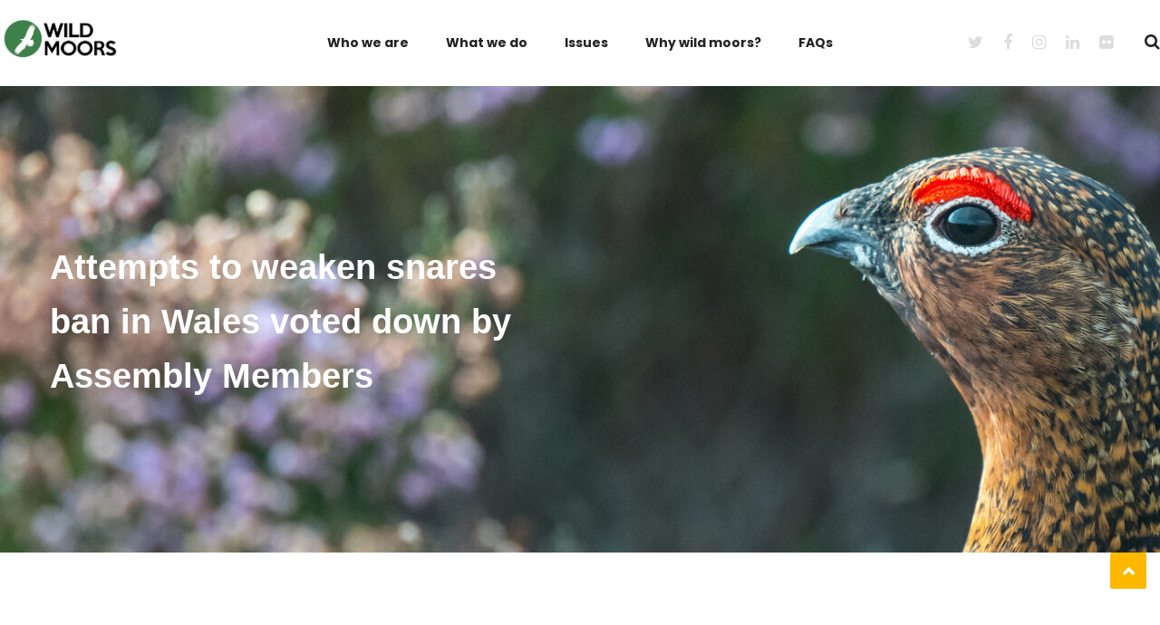

--- FILE ---
content_type: text/html; charset=UTF-8
request_url: https://www.wildmoors.org.uk/tag/wales/
body_size: 13687
content:
<!DOCTYPE html>
<html lang="en" prefix="og: http://ogp.me/ns# fb: http://ogp.me/ns/fb#">
<head>
<meta charset="UTF-8">
<meta name="viewport" content="width=device-width, initial-scale=1">
<link rel="profile" href="https://gmpg.org/xfn/11">
<link rel="pingback" href="https://www.wildmoors.org.uk/xmlrpc.php">

<title>Wales &#8211; Wild Moors</title>
<meta name='robots' content='max-image-preview:large' />
<link rel='dns-prefetch' href='//maps.googleapis.com' />
<link rel='dns-prefetch' href='//fonts.googleapis.com' />
<link rel="alternate" type="application/rss+xml" title="Wild Moors &raquo; Feed" href="https://www.wildmoors.org.uk/feed/" />
<link rel="alternate" type="application/rss+xml" title="Wild Moors &raquo; Comments Feed" href="https://www.wildmoors.org.uk/comments/feed/" />
<link rel="alternate" type="application/rss+xml" title="Wild Moors &raquo; Wales Tag Feed" href="https://www.wildmoors.org.uk/tag/wales/feed/" />
<script type="text/javascript">
window._wpemojiSettings = {"baseUrl":"https:\/\/s.w.org\/images\/core\/emoji\/14.0.0\/72x72\/","ext":".png","svgUrl":"https:\/\/s.w.org\/images\/core\/emoji\/14.0.0\/svg\/","svgExt":".svg","source":{"concatemoji":"https:\/\/www.wildmoors.org.uk\/wp-includes\/js\/wp-emoji-release.min.js?ver=829d8519aa98a3bcbb8ab256c5e79a79"}};
/*! This file is auto-generated */
!function(e,a,t){var n,r,o,i=a.createElement("canvas"),p=i.getContext&&i.getContext("2d");function s(e,t){var a=String.fromCharCode,e=(p.clearRect(0,0,i.width,i.height),p.fillText(a.apply(this,e),0,0),i.toDataURL());return p.clearRect(0,0,i.width,i.height),p.fillText(a.apply(this,t),0,0),e===i.toDataURL()}function c(e){var t=a.createElement("script");t.src=e,t.defer=t.type="text/javascript",a.getElementsByTagName("head")[0].appendChild(t)}for(o=Array("flag","emoji"),t.supports={everything:!0,everythingExceptFlag:!0},r=0;r<o.length;r++)t.supports[o[r]]=function(e){if(p&&p.fillText)switch(p.textBaseline="top",p.font="600 32px Arial",e){case"flag":return s([127987,65039,8205,9895,65039],[127987,65039,8203,9895,65039])?!1:!s([55356,56826,55356,56819],[55356,56826,8203,55356,56819])&&!s([55356,57332,56128,56423,56128,56418,56128,56421,56128,56430,56128,56423,56128,56447],[55356,57332,8203,56128,56423,8203,56128,56418,8203,56128,56421,8203,56128,56430,8203,56128,56423,8203,56128,56447]);case"emoji":return!s([129777,127995,8205,129778,127999],[129777,127995,8203,129778,127999])}return!1}(o[r]),t.supports.everything=t.supports.everything&&t.supports[o[r]],"flag"!==o[r]&&(t.supports.everythingExceptFlag=t.supports.everythingExceptFlag&&t.supports[o[r]]);t.supports.everythingExceptFlag=t.supports.everythingExceptFlag&&!t.supports.flag,t.DOMReady=!1,t.readyCallback=function(){t.DOMReady=!0},t.supports.everything||(n=function(){t.readyCallback()},a.addEventListener?(a.addEventListener("DOMContentLoaded",n,!1),e.addEventListener("load",n,!1)):(e.attachEvent("onload",n),a.attachEvent("onreadystatechange",function(){"complete"===a.readyState&&t.readyCallback()})),(e=t.source||{}).concatemoji?c(e.concatemoji):e.wpemoji&&e.twemoji&&(c(e.twemoji),c(e.wpemoji)))}(window,document,window._wpemojiSettings);
</script>
<style type="text/css">
img.wp-smiley,
img.emoji {
	display: inline !important;
	border: none !important;
	box-shadow: none !important;
	height: 1em !important;
	width: 1em !important;
	margin: 0 0.07em !important;
	vertical-align: -0.1em !important;
	background: none !important;
	padding: 0 !important;
}
</style>
	<link rel='stylesheet' id='vc_extend_shortcode-css' href='https://www.wildmoors.org.uk/wp-content/plugins/themesflat/assets/css/shortcodes.css?ver=829d8519aa98a3bcbb8ab256c5e79a79' type='text/css' media='all' />
<link rel='stylesheet' id='vc_extend_style-css' href='https://www.wildmoors.org.uk/wp-content/plugins/themesflat/assets/css/shortcodes-3rd.css?ver=829d8519aa98a3bcbb8ab256c5e79a79' type='text/css' media='all' />
<link rel='stylesheet' id='style-datetimepicker-css' href='https://www.wildmoors.org.uk/wp-content/themes/charry/css/jquery.datetimepicker.min.css?ver=829d8519aa98a3bcbb8ab256c5e79a79' type='text/css' media='all' />
<link rel='stylesheet' id='bootstrap-css' href='https://www.wildmoors.org.uk/wp-content/themes/charry/css/bootstrap.css?ver=1' type='text/css' media='all' />
<link rel='stylesheet' id='wp-block-library-css' href='https://www.wildmoors.org.uk/wp-includes/css/dist/block-library/style.min.css?ver=829d8519aa98a3bcbb8ab256c5e79a79' type='text/css' media='all' />
<link rel='stylesheet' id='classic-theme-styles-css' href='https://www.wildmoors.org.uk/wp-includes/css/classic-themes.min.css?ver=1' type='text/css' media='all' />
<style id='global-styles-inline-css' type='text/css'>
body{--wp--preset--color--black: #000000;--wp--preset--color--cyan-bluish-gray: #abb8c3;--wp--preset--color--white: #ffffff;--wp--preset--color--pale-pink: #f78da7;--wp--preset--color--vivid-red: #cf2e2e;--wp--preset--color--luminous-vivid-orange: #ff6900;--wp--preset--color--luminous-vivid-amber: #fcb900;--wp--preset--color--light-green-cyan: #7bdcb5;--wp--preset--color--vivid-green-cyan: #00d084;--wp--preset--color--pale-cyan-blue: #8ed1fc;--wp--preset--color--vivid-cyan-blue: #0693e3;--wp--preset--color--vivid-purple: #9b51e0;--wp--preset--gradient--vivid-cyan-blue-to-vivid-purple: linear-gradient(135deg,rgba(6,147,227,1) 0%,rgb(155,81,224) 100%);--wp--preset--gradient--light-green-cyan-to-vivid-green-cyan: linear-gradient(135deg,rgb(122,220,180) 0%,rgb(0,208,130) 100%);--wp--preset--gradient--luminous-vivid-amber-to-luminous-vivid-orange: linear-gradient(135deg,rgba(252,185,0,1) 0%,rgba(255,105,0,1) 100%);--wp--preset--gradient--luminous-vivid-orange-to-vivid-red: linear-gradient(135deg,rgba(255,105,0,1) 0%,rgb(207,46,46) 100%);--wp--preset--gradient--very-light-gray-to-cyan-bluish-gray: linear-gradient(135deg,rgb(238,238,238) 0%,rgb(169,184,195) 100%);--wp--preset--gradient--cool-to-warm-spectrum: linear-gradient(135deg,rgb(74,234,220) 0%,rgb(151,120,209) 20%,rgb(207,42,186) 40%,rgb(238,44,130) 60%,rgb(251,105,98) 80%,rgb(254,248,76) 100%);--wp--preset--gradient--blush-light-purple: linear-gradient(135deg,rgb(255,206,236) 0%,rgb(152,150,240) 100%);--wp--preset--gradient--blush-bordeaux: linear-gradient(135deg,rgb(254,205,165) 0%,rgb(254,45,45) 50%,rgb(107,0,62) 100%);--wp--preset--gradient--luminous-dusk: linear-gradient(135deg,rgb(255,203,112) 0%,rgb(199,81,192) 50%,rgb(65,88,208) 100%);--wp--preset--gradient--pale-ocean: linear-gradient(135deg,rgb(255,245,203) 0%,rgb(182,227,212) 50%,rgb(51,167,181) 100%);--wp--preset--gradient--electric-grass: linear-gradient(135deg,rgb(202,248,128) 0%,rgb(113,206,126) 100%);--wp--preset--gradient--midnight: linear-gradient(135deg,rgb(2,3,129) 0%,rgb(40,116,252) 100%);--wp--preset--duotone--dark-grayscale: url('#wp-duotone-dark-grayscale');--wp--preset--duotone--grayscale: url('#wp-duotone-grayscale');--wp--preset--duotone--purple-yellow: url('#wp-duotone-purple-yellow');--wp--preset--duotone--blue-red: url('#wp-duotone-blue-red');--wp--preset--duotone--midnight: url('#wp-duotone-midnight');--wp--preset--duotone--magenta-yellow: url('#wp-duotone-magenta-yellow');--wp--preset--duotone--purple-green: url('#wp-duotone-purple-green');--wp--preset--duotone--blue-orange: url('#wp-duotone-blue-orange');--wp--preset--font-size--small: 13px;--wp--preset--font-size--medium: 20px;--wp--preset--font-size--large: 36px;--wp--preset--font-size--x-large: 42px;--wp--preset--spacing--20: 0.44rem;--wp--preset--spacing--30: 0.67rem;--wp--preset--spacing--40: 1rem;--wp--preset--spacing--50: 1.5rem;--wp--preset--spacing--60: 2.25rem;--wp--preset--spacing--70: 3.38rem;--wp--preset--spacing--80: 5.06rem;}:where(.is-layout-flex){gap: 0.5em;}body .is-layout-flow > .alignleft{float: left;margin-inline-start: 0;margin-inline-end: 2em;}body .is-layout-flow > .alignright{float: right;margin-inline-start: 2em;margin-inline-end: 0;}body .is-layout-flow > .aligncenter{margin-left: auto !important;margin-right: auto !important;}body .is-layout-constrained > .alignleft{float: left;margin-inline-start: 0;margin-inline-end: 2em;}body .is-layout-constrained > .alignright{float: right;margin-inline-start: 2em;margin-inline-end: 0;}body .is-layout-constrained > .aligncenter{margin-left: auto !important;margin-right: auto !important;}body .is-layout-constrained > :where(:not(.alignleft):not(.alignright):not(.alignfull)){max-width: var(--wp--style--global--content-size);margin-left: auto !important;margin-right: auto !important;}body .is-layout-constrained > .alignwide{max-width: var(--wp--style--global--wide-size);}body .is-layout-flex{display: flex;}body .is-layout-flex{flex-wrap: wrap;align-items: center;}body .is-layout-flex > *{margin: 0;}:where(.wp-block-columns.is-layout-flex){gap: 2em;}.has-black-color{color: var(--wp--preset--color--black) !important;}.has-cyan-bluish-gray-color{color: var(--wp--preset--color--cyan-bluish-gray) !important;}.has-white-color{color: var(--wp--preset--color--white) !important;}.has-pale-pink-color{color: var(--wp--preset--color--pale-pink) !important;}.has-vivid-red-color{color: var(--wp--preset--color--vivid-red) !important;}.has-luminous-vivid-orange-color{color: var(--wp--preset--color--luminous-vivid-orange) !important;}.has-luminous-vivid-amber-color{color: var(--wp--preset--color--luminous-vivid-amber) !important;}.has-light-green-cyan-color{color: var(--wp--preset--color--light-green-cyan) !important;}.has-vivid-green-cyan-color{color: var(--wp--preset--color--vivid-green-cyan) !important;}.has-pale-cyan-blue-color{color: var(--wp--preset--color--pale-cyan-blue) !important;}.has-vivid-cyan-blue-color{color: var(--wp--preset--color--vivid-cyan-blue) !important;}.has-vivid-purple-color{color: var(--wp--preset--color--vivid-purple) !important;}.has-black-background-color{background-color: var(--wp--preset--color--black) !important;}.has-cyan-bluish-gray-background-color{background-color: var(--wp--preset--color--cyan-bluish-gray) !important;}.has-white-background-color{background-color: var(--wp--preset--color--white) !important;}.has-pale-pink-background-color{background-color: var(--wp--preset--color--pale-pink) !important;}.has-vivid-red-background-color{background-color: var(--wp--preset--color--vivid-red) !important;}.has-luminous-vivid-orange-background-color{background-color: var(--wp--preset--color--luminous-vivid-orange) !important;}.has-luminous-vivid-amber-background-color{background-color: var(--wp--preset--color--luminous-vivid-amber) !important;}.has-light-green-cyan-background-color{background-color: var(--wp--preset--color--light-green-cyan) !important;}.has-vivid-green-cyan-background-color{background-color: var(--wp--preset--color--vivid-green-cyan) !important;}.has-pale-cyan-blue-background-color{background-color: var(--wp--preset--color--pale-cyan-blue) !important;}.has-vivid-cyan-blue-background-color{background-color: var(--wp--preset--color--vivid-cyan-blue) !important;}.has-vivid-purple-background-color{background-color: var(--wp--preset--color--vivid-purple) !important;}.has-black-border-color{border-color: var(--wp--preset--color--black) !important;}.has-cyan-bluish-gray-border-color{border-color: var(--wp--preset--color--cyan-bluish-gray) !important;}.has-white-border-color{border-color: var(--wp--preset--color--white) !important;}.has-pale-pink-border-color{border-color: var(--wp--preset--color--pale-pink) !important;}.has-vivid-red-border-color{border-color: var(--wp--preset--color--vivid-red) !important;}.has-luminous-vivid-orange-border-color{border-color: var(--wp--preset--color--luminous-vivid-orange) !important;}.has-luminous-vivid-amber-border-color{border-color: var(--wp--preset--color--luminous-vivid-amber) !important;}.has-light-green-cyan-border-color{border-color: var(--wp--preset--color--light-green-cyan) !important;}.has-vivid-green-cyan-border-color{border-color: var(--wp--preset--color--vivid-green-cyan) !important;}.has-pale-cyan-blue-border-color{border-color: var(--wp--preset--color--pale-cyan-blue) !important;}.has-vivid-cyan-blue-border-color{border-color: var(--wp--preset--color--vivid-cyan-blue) !important;}.has-vivid-purple-border-color{border-color: var(--wp--preset--color--vivid-purple) !important;}.has-vivid-cyan-blue-to-vivid-purple-gradient-background{background: var(--wp--preset--gradient--vivid-cyan-blue-to-vivid-purple) !important;}.has-light-green-cyan-to-vivid-green-cyan-gradient-background{background: var(--wp--preset--gradient--light-green-cyan-to-vivid-green-cyan) !important;}.has-luminous-vivid-amber-to-luminous-vivid-orange-gradient-background{background: var(--wp--preset--gradient--luminous-vivid-amber-to-luminous-vivid-orange) !important;}.has-luminous-vivid-orange-to-vivid-red-gradient-background{background: var(--wp--preset--gradient--luminous-vivid-orange-to-vivid-red) !important;}.has-very-light-gray-to-cyan-bluish-gray-gradient-background{background: var(--wp--preset--gradient--very-light-gray-to-cyan-bluish-gray) !important;}.has-cool-to-warm-spectrum-gradient-background{background: var(--wp--preset--gradient--cool-to-warm-spectrum) !important;}.has-blush-light-purple-gradient-background{background: var(--wp--preset--gradient--blush-light-purple) !important;}.has-blush-bordeaux-gradient-background{background: var(--wp--preset--gradient--blush-bordeaux) !important;}.has-luminous-dusk-gradient-background{background: var(--wp--preset--gradient--luminous-dusk) !important;}.has-pale-ocean-gradient-background{background: var(--wp--preset--gradient--pale-ocean) !important;}.has-electric-grass-gradient-background{background: var(--wp--preset--gradient--electric-grass) !important;}.has-midnight-gradient-background{background: var(--wp--preset--gradient--midnight) !important;}.has-small-font-size{font-size: var(--wp--preset--font-size--small) !important;}.has-medium-font-size{font-size: var(--wp--preset--font-size--medium) !important;}.has-large-font-size{font-size: var(--wp--preset--font-size--large) !important;}.has-x-large-font-size{font-size: var(--wp--preset--font-size--x-large) !important;}
.wp-block-navigation a:where(:not(.wp-element-button)){color: inherit;}
:where(.wp-block-columns.is-layout-flex){gap: 2em;}
.wp-block-pullquote{font-size: 1.5em;line-height: 1.6;}
</style>
<link rel='stylesheet' id='contact-form-7-css' href='https://www.wildmoors.org.uk/wp-content/plugins/contact-form-7/includes/css/styles.css?ver=5.7.7' type='text/css' media='all' />
<link rel='stylesheet' id='rs-plugin-settings-css' href='https://www.wildmoors.org.uk/wp-content/plugins/revslider/public/assets/css/rs6.css?ver=6.2.22' type='text/css' media='all' />
<style id='rs-plugin-settings-inline-css' type='text/css'>
#rs-demo-id {}
</style>
<link rel='stylesheet' id='cmplz-general-css' href='https://www.wildmoors.org.uk/wp-content/plugins/complianz-gdpr/assets/css/cookieblocker.min.css?ver=1721978258' type='text/css' media='all' />
<link rel='stylesheet' id='charry-theme-slug-fonts-css' href='https://fonts.googleapis.com/css?family=Poppins%3A700%7CPoppins%3A700%7CPoppins%3A700&#038;subset=latin' type='text/css' media='all' />
<link rel='stylesheet' id='charry-style-css' href='https://www.wildmoors.org.uk/wp-content/themes/charry/style.css?ver=829d8519aa98a3bcbb8ab256c5e79a79' type='text/css' media='all' />
<style id='charry-style-inline-css' type='text/css'>
.page-title { background-image: url(https://www.wildmoors.org.uk/wp-content/uploads/2021/07/cropped-44004227794_0359735dfa_k.jpg);}
.mc4wp-form button[type="submit"]{border-left-color:#757575!important}body,button,input,select,textarea { font-family:Poppins ;}
body,button,input,select,textarea { font-weight:700;}
body { font-size:14px; }
h1,h2,h3,h5,h6,.charry-portfolio .charry-title-post,.charry-portfolio .list .btn_donate a,

		.charry-button,.iconbox.about-flat .box-readmore a,.iconbox .box-readmore a, .box-readmore a,

		.title-section  .title-content p,.title.white,.counter .numb-count,.testimonial-slider  .testimonial-author .author-name,.lastest-news.blog-grid .entry .content-post .read-more { font-family:Poppins !important;}
h1,h2,h3,h4,h5,h6 { font-weight:700 !important;}
#mainnav a { font-family:Poppins !important;}
a:hover,

		.charry-information li:before,

		.charry-information li a:hover,

		.top .language:before,

		.charry-iconbox .content .title a:hover,

		#mainnav ul li a:hover,

		.charry-iconbox .icon span,

		.charry-information-box .icon i,

		.charry-price-table:hover .icon span,

		.charry-button.bg-black:hover,

		.entry .entry-title a:hover,

		.entry .entry-meta .author a,

		.charry-testimonials-slider #charry-testimonials-flexslider:before,

		.flex-direction-nav a i,

		.charry-testimonials-v2 .whisper:before,

		.owl-theme .owl-controls .owl-nav div.owl-prev:hover:before, 

		.owl-theme .owl-controls .owl-nav div.owl-next:hover:before,

		.blog-pagination .charry-pagination li.prev a:hover, 

		.blog-pagination .charry-pagination li.next a:hover,

		.widget-tweets .tweet_list li .tweet_text a:hover,

		.bottom .copyright a:hover,

		.blog-single .main-post .entry-meta .author a,

		.blog-single .main-post .entry-meta span a:hover,

		.blog-single .main-post .entry-content blockquote .blockqoute-text:before,

		.blog-single .entry .wrap-share .charry-socials li a:hover,

		.blog-single .comment-post .comment .comment-detail .comment-meta .comment-author a:hover,

		.blog-single .comment-post .comment .comment-detail .comment-meta a.comment-reply,

		.widget.widget-recent-post.style1 ul li .text a:hover,

		.widg-featured-post .item a:hover,

		.charry-accordion .toggle-title.active:after,

		.top .language li.current:before,

		.tp-caption .title-slide span,

		#mainnav > ul > li.home > a,

		.tp-caption .charry-button-slide,

		.charry-testimonials-v1 .whisper:before,

		.charry-tabs ul.menu-tab li a:hover,

		.charry-testimonials-v1.images-left .testimonial-socials a:hover,

		.charry-portfolio .portfolio-filter > li.active a,

		.charry-portfolio .portfolio-filter > li a:hover,

		.charry-portfolio.v4 .item .item-caption .title-portfolio a:hover,

		.title-section .title span,

		.widget-socials ul li:nth-child(3) a,

		#footernav ul li a:hover,

		.breadcrumbs ul li a:hover,

		.charry-services-carousel.owl-theme .owl-controls .owl-nav div.owl-prev:before, 

		.charry-services-carousel.owl-theme .owl-controls .owl-nav div.owl-next:before,

		.charry-price-table.style1:hover .price-title, 

		.charry-price-table.style1:hover .price span, .charry-price-table.style1:hover a, 

		.charry-price-table.style1:hover .price .dola:before,

		.portfolio-navigation ul li a:hover,

		.portfolio-navigation ul li.previous-portfolio a:hover,

		.portfolio-navigation ul li.next-portfolio a:hover,

		.woocommerce-category ul li a:hover,

		ul.products li > a > h3:hover,

		.woocommerce-page .price,

		.woocommerce-tabs #comments .review-rating li a,

		.shop_table.cart input[type='submit']:hover,

		article .main-post .entry-meta ul li .author.vcard,

		article .main-post .entry-meta .author a,

		article .main-post .entry-meta ul li a:hover,

		.widget ul li a:hover,

		.footer-widgets .widget_tp_widget_recent_tweets .tp_recent_tweets li a:hover,

		.widget.widget_categories ul li a:hover,

		.navigation.paging-navigation .pagination a.prev:hover, 

		.navigation.paging-navigation .pagination a.next:hover,

		.blog-single .social-share-article .category-post-single a:hover,

		.blog-single .social-share-article .social-share li a:hover,

		.comment-respond .form-submit input[type='submit'], .blog-single input[type='submit'],

		.widget.widget-recent-news ul li .text a:hover,

		.blog-shortcode .entry .content-post h2 a:hover,

		.blog-shortcode .entry .entry-meta ul li.post-author, .blog-shortcode .entry .entry-meta ul li.post-author a,

		.footer-widgets .widget.widget_categories ul li a:hover,

		.charry-portfolio ul.portfolio-filter li a:hover, 

		.charry-portfolio ul.portfolio-filter li.active a,

		.wpb_content_element.charry-tab .wpb_accordion_header a:hover, 

		.wpb_content_element.charry-tab .wpb_tour_tabs_wrapper .wpb_tabs_nav a:hover,

		.iconbox .box-header .box-icon span,

		.charry-multi-slider #charry-testimonials-flexslider:before,

		.title-section .title strong,

		.testimonial-slider .testimonial-content blockquote:before,

		.iconbox.square-outlined .box-header .box-icon span,

		.iconbox.outlined .box-header .box-icon span,

		.iconbox.circle-outlined .box-header .box-icon span,.mc4wp-form button:hover:after,.iconbox .box-header .box-icon span,article .entry-meta ul li:before,.navigation.paging-navigation .current,.blog-shortcode.featured-events .charry-time,.blog-shortcode.featured-events .entry .content-post .post-category,.counter.style_3 .counter-image i,.counter.style_3 .numb-count,.counter.style_3 .counter-prefix, .counter.style_3 .counter-suffix,.counter.style_2 .counter-title

		 { color:#feb800}
.woocommerce.woocommerce-page ul.products li > a > h3:hover,

		.woocommerce .product .summary p.price, article .post-categories a,

		.woocommerce-page .product .summary p.price,.navigation.paging-navigation .current,

		.flex-direction-nav a i,.charry-portfolio .post-categories,.charry-portfolio .sale_price,.title-section .title,.single-cause-area .charry-portfolio .donation-box .price,

		.testimonial-slider .author-info .subtitle,

		.wpb_accordion.style_1 .wpb_accordion_header.ui-accordion-header-active a:hover,.charry-team .team-subtitle,.iconbox.square-outlined .box-header .box-icon,.testimonial-slider .testimonial-content blockquote:before,.lastest-news.blog-grid .entry .content-post .post-category,a:hover, a:focus,.show-search a i:hover,.iconbox .box-readmore a:hover, .box-readmore a:hover,.widget ul li a:hover,.widget .widget-title,.widget .widget-title:after,blockquote .blockqoute-text:before, blockquote .blockqoute-text:after,.social-share-article .social-share li a:hover,.hebe.tparrows:hover:before,.blog-shortcode .charry-datetime,.blog-shortcode.mix-list article .entry-meta ul li:before,.breadcrumbs a:hover,.widget.widget_search .search-form .search-submit:hover,.top-bar a:hover,article .entry-meta ul li:before,.bitmore1 .box-title,.counter.style_2 .counter-image i,.donation-amount.custom-2 .sale_price {

			color:#feb800!important;

		}
.switcher-container h2 a,.contact-socials .charry-socials li i,

		.title-section .border-icon:before, 

		.title-section .border-icon:after,

		.title-section .title-icon,

		.charry-row.bg-overlay .overlay,

		.charry-price-table .price,

		.flex-direction-nav a:hover,

		.charry-progress .progress-animate,

		ul.short-code.charry-socials li a,

		.go-top:hover,

		.page-title .overlay,

		.blog-pagination .charry-pagination li.active,

		.blog-pagination .charry-pagination li a:hover,

		.charry-row.row-contact-us,

		.sidebar .widget .widget-title:before,

		.charry-button.bg-theme,

		.sw-even a:hover,

		.tp-caption.title-slide.bg-color,

		.owl-theme .owl-dots .owl-dot.active span, 

		.owl-theme .owl-dots .owl-dot:hover span,

		.charry-contact-form .charry-button.bg-theme,

		.title-section.text-white.style1 .border-icon:before, 

		.title-section.text-white.style1 .border-icon:after, 

		.title-section.text-white.style1 .title-icon,

		.widget-sv .widget-title,

		.charry-services-carousel.owl-theme .owl-controls .owl-nav div.owl-prev:hover, 

		.charry-services-carousel.owl-theme .owl-controls .owl-nav div.owl-next:hover,

		.charry-contact-form .charry-button.bg-theme,

		ul.products li .add_to_cart_button,

		.woocommerce-pagination ul li.active,

		.woocommerce-pagination ul li a:hover,

		.woocommerce-page button:hover,.navigation.loadmore a,

		.woocommerce-tabs #review_form input[type='submit']:hover,

		.woocommerce-charry-form.cart-totals .button-backgound input[type='submit']:hover,

		.widget.widget_mc4wp_form_widget input[type='submit'],

		.navigation.posts-navigation .nav-links a:before,

		.comment-respond .form-submit input[type='submit']:hover, 

		.blog-single input[type='submit']:hover,

		.charry-portfolio .item .overlay,

		ul.charry_list li:before,

		.flex-direction-nav a:hover,#loading,.charry-gallery-items .item .overlay,.charry-countdown .square,

		.wpcf7 .wpcf7-form-control.wpcf7-submit,

		.charry-progress.style-2 .progress-bar .progress-animate,

		.iconbox.rounded .box-header .box-icon span,

		.iconbox.circle .box-header .box-icon span,.counter .counter-content:before,.rev_slider .tp-bullet:hover, .rev_slider  .tp-bullet.selected,.charry-about-flat .img-single:after,.blog-shortcode.events .content-post .charry-time,

		.iconbox.square .box-header .box-icon span,#mainnav > ul > li:after { background-color:#feb800!important; }
.woocommerce.woocommerce-page ul.products li .onsale,

		.woocommerce-pagination ul li .current,

		.woocommerce.woocommerce-page ul.products li .add_to_cart_button,

		.woocommerce-pagination ul li a:hover,

		.woocommerce .product .summary .cart button.single_add_to_cart_button:hover, .woocommerce-page .product .summary .cart button.single_add_to_cart_button:hover,

		.woocommerce-tabs #review_form input[type='submit']:hover,

		.woocommerce.woocommerce-page .related.products:after,

		.related.products h2:after,#comment-reply,

		.woocommerce .button:hover, 

		.woocommerce-page .button:hover,

		.flex-direction-nav a:hover,

		.wpb_accordion.style_2 .wpb_accordion_header,.title-section:before,.testimonial-slider.owl-theme .owl-dots .owl-dot.active span, .testimonial-slider.owl-theme .owl-dots .owl-dot:hover span,.charry-team .team-subtitle:before,.counter .numb-count:before,.charry-button.bg,.iconbox.about-flat .box-readmore a,

		.charry-portfolio .list .btn_donate a,.charry-portfolio .cause.list .item:before,.iconbox .box-header .box-icon:after,.go-top,.tp-bullet:hover, .tp-bullet.selected,.tp-caption.charry-button-slider  {

			background-color:#feb800!important;

		}
.title-section .border-icon,

		.charry-accordion .toggle-title.active,.counter.style_2 .counter-image i,

		.flex-direction-nav a,

		.charry-testimonials-slider #charry-testimonials-carousel ul.slides li:hover img, 

		.charry-testimonials-slider #charry-testimonials-carousel ul.slides li.flex-active-slide img,

		.charry-testimonials-slider #charry-testimonials-carousel:after,

		ul.short-code.charry-socials li a,

		.charry-team:hover:before,

		.blog-pagination .charry-pagination li.active,

		.blog-pagination .charry-pagination li a:hover,

		textarea:focus,

		input[type='text']:focus,

		input[type='password']:focus,

		input[type='datetime']:focus,

		input[type='datetime-local']:focus,

		input[type='date']:focus,

		input[type='month']:focus,

		input[type='time']:focus,

		input[type='week']:focus,

		input[type='number']:focus,

		input[type='email']:focus,

		input[type='url']:focus,

		input[type='search']:focus,

		input[type='tel']:focus,

		input[type='color']:focus,

		.charry-button.bg-theme,

		button, input[type='button'], 

		input[type='reset'], 

		input[type='submit'],.counter.style_3 .counter-image i,.counter.style_3 .numb-count,

		.sw-even a:hover,

		.tp-caption.title-slide.box,

		.widget-sv.sv-information.border,

		.tp-caption .charry-button-slide,

		.charry-contact-form.bg-dark input[type='text']:focus, 

		.charry-contact-form.bg-dark input[type='email']:focus, 

		.charry-contact-form.bg-dark input[type='number']:focus, 

		.charry-contact-form.bg-dark textarea:focus,

		.title-section.text-white.style1 .border-icon,

		.charry-contact-form.style2.bg-white input[type='text']:focus, 

		.charry-contact-form.style2.bg-white input[type='email']:focus, 

		.charry-contact-form.style2.bg-white input[type='number']:focus, 

		.charry-contact-form.style2.bg-white textarea:focus,

		ul.products li .add_to_cart_button,

		.woocommerce-pagination ul li.active,

		.woocommerce-page button:hover,

		.woocommerce-tabs #review_form input[type='submit']:hover,

		.woocommerce-charry-form.cart-totals .button-backgound input[type='submit']:hover,

		.widget.widget_mc4wp_form_widget input[type='submit'],

		.navigation.paging-navigation .pagination .current,

		.navigation.paging-navigation .pagination a:hover,

		.comment-respond .form-submit input[type='submit'], 

		.blog-single input[type='submit'],

		.infomation,

		.flex-direction-nav a,

		.charry-multi-slider #charry-testimonials-carousel ul.slides li:hover img, .charry-multi-slider #charry-testimonials-carousel ul.slides li.flex-active-slide img,

		.iconbox.square-outlined .box-header .box-icon span,

		.iconbox.outlined .box-header .box-icon span,.testimonial-slider.tes_center .testimonial-image img,

		.iconbox.circle-outlined .box-header .box-icon span,.mc4wp-form-fields input[type=email]:focus,.widget.widget_search .search-form input[type=search]:focus,.navigation.paging-navigation .current { border-color:#feb800!important}
.woocommerce.woocommerce-page ul.products li .add_to_cart_button,

		.woocommerce .product .summary .cart button.single_add_to_cart_button:hover, .woocommerce-page .product .summary .cart button.single_add_to_cart_button:hover,

		.woocommerce-tabs #review_form input[type='submit']:hover,

		.related.products h2:before,

		.woocommerce .button:hover, 

		.woocommerce-page .button:hover,

		.charry-multi-slider #charry-testimonials-carousel:after,

		.flex-direction-nav a:hover,

		.flex-direction-nav a,.iconbox.circle-outlined .box-header .box-icon,

		.wpb_accordion.style_1 .wpb_accordion_header.ui-accordion-header-active,.iconbox.square-outlined .box-header .box-icon,.owl-theme .owl-dots .owl-dot.active span:before,.tp-bullet:hover, .tp-bullet.selected,.tp-bullet.selected:before,.tp-caption.charry-button-slider,.mc4wp-form-fields input[type=email]:focus + button {

			border-color:#feb800!important;

		}
.woocommerce .button:hover,.header.header-9 #mainnav > ul > li > a:hover, .header.header-8 #mainnav > ul > li > a:hover, .header.header-7 #mainnav > ul > li > a:hover, .header.header-6 #mainnav > ul > li > a:hover, .header.header-5 #mainnav > ul > li > a:hover, .header.header-4 #mainnav > ul > li > a:hover, 

		.woocommerce-page .button:hover,.iconbox.square-outlined:hover span,.iconbox.about-flat .box-readmore a:hover,.charry-button.bg:hover,.charry-portfolio .list .btn_donate a:hover,.comment-respond input[type=submit]:hover,.breadcrumbs span, .breadcrumbs, .breadcrumbs a,#comment-reply:hover {

			color: #fff !important;

		}
#comment-reply:hover{background:#222!important;}
body,.testimonial-slider .testimonial-content blockquote,.widget.widget-recent-news li,#comment-reply .text,blockquote,article .entry-meta ul li, article .entry-meta ul li a, button, input, select, textarea { color:}
#comment-reply{color:#222!important;}
select, textarea, input[type=text], input[type=password], input[type=datetime], input[type=datetime-local], input[type=date], input[type=month], input[type=time], input[type=week], input[type=number], input[type=email], input[type=url], input[type=search], input[type=tel], input[type=color],.widget.widget_tag_cloud .tagcloud a { border-color:;}
a,h1 a, h2 a, h3 a, h4 a, h5 a, h6 a,.iconbox .box-header .box-title,.title-section  .title-content p,.iconbox.about-flat .box-readmore a,.charry-portfolio .list .btn_donate a,.iconbox .box-readmore a, .box-readmore a,.testimonial-slider  .testimonial-author .author-name,.blog-shortcode .content-post h2 a,.widget ul li a,.hebe.tparrows:before,.show-search a i,.charry-button,.social-share-article .social-share li a,.widget.widget_search .search-form .search-submit,.comments-area .comment-title, .comment-reply-title { color:!important}
.hebe.tparrows.tp-rightarrow:after,.charry-portfolio .list .btn_donate a:hover,.iconbox.about-flat .box-readmore a:hover,.charry-portfolio .list .btn_donate a:hover,.charry-button:before { background:!important}
.top-bar,.top-bar a { color:#222!important;} 
.top .custom-info li { text-shadow: 0 -1px #222}
.page-callout { background-color:#222!important;}
.page-callout h3,.page-callout .charry-contact-us p,.page-callout .mc4wp-form,.page-callout .widget .widget-title,.mc4wp-form button:after { color:#fff!important;}
.footer,.some-fun:before, .some-fun:after,.mc4wp-form-fields input[type=email] { background-color:#222!important;}
.footer,.footer .contact-info li a { color:#999999!important;}
.bottom { background-color:#fff!important;}
.bottom { color:#999999!important;}

</style>
<link rel='stylesheet' id='font-fontawesome-css' href='https://www.wildmoors.org.uk/wp-content/themes/charry/css/font-awesome.css?ver=829d8519aa98a3bcbb8ab256c5e79a79' type='text/css' media='all' />
<link rel='stylesheet' id='font-ionicons-css' href='https://www.wildmoors.org.uk/wp-content/themes/charry/css/ionicons.min.css?ver=829d8519aa98a3bcbb8ab256c5e79a79' type='text/css' media='all' />
<link rel='stylesheet' id='fancybox-css' href='https://www.wildmoors.org.uk/wp-content/themes/charry/css/jquery.fancybox.css?ver=829d8519aa98a3bcbb8ab256c5e79a79' type='text/css' media='all' />
<link rel='stylesheet' id='simple-line-icons-css' href='https://www.wildmoors.org.uk/wp-content/themes/charry/css/simple-line-icons.css?ver=829d8519aa98a3bcbb8ab256c5e79a79' type='text/css' media='all' />
<!--[if lte IE 9]>
<link rel='stylesheet' id='ie9-css' href='https://www.wildmoors.org.uk/wp-content/themes/charry/css/ie9.css?ver=829d8519aa98a3bcbb8ab256c5e79a79' type='text/css' media='all' />
<![endif]-->
<link rel='stylesheet' id='animate-css' href='https://www.wildmoors.org.uk/wp-content/themes/charry/css/animate.css?ver=829d8519aa98a3bcbb8ab256c5e79a79' type='text/css' media='all' />
<link rel='stylesheet' id='main-css' href='https://www.wildmoors.org.uk/wp-content/themes/charry/css/main.css?ver=829d8519aa98a3bcbb8ab256c5e79a79' type='text/css' media='all' />
<link rel='stylesheet' id='responsive-css' href='https://www.wildmoors.org.uk/wp-content/themes/charry/css/responsive.css?ver=829d8519aa98a3bcbb8ab256c5e79a79' type='text/css' media='all' />
<link rel='stylesheet' id='style-carousel-css' href='https://www.wildmoors.org.uk/wp-content/themes/charry/css/owl.carousel.css?ver=829d8519aa98a3bcbb8ab256c5e79a79' type='text/css' media='all' />
<link rel='stylesheet' id='slb_core-css' href='https://www.wildmoors.org.uk/wp-content/plugins/simple-lightbox/client/css/app.css?ver=2.9.4' type='text/css' media='all' />
<script type='text/javascript' async src='https://www.wildmoors.org.uk/wp-content/plugins/burst-statistics/helpers/timeme/timeme.min.js?ver=1.7.3' id='burst-timeme-js'></script>
<script type='text/javascript' id='burst-js-extra'>
/* <![CDATA[ */
var burst = {"cookie_retention_days":"30","beacon_url":"https:\/\/www.wildmoors.org.uk\/wp-content\/plugins\/burst-statistics\/endpoint.php","options":{"beacon_enabled":1,"enable_cookieless_tracking":0,"enable_turbo_mode":0,"do_not_track":0,"track_url_change":0},"goals":[],"goals_script_url":"https:\/\/www.wildmoors.org.uk\/wp-content\/plugins\/burst-statistics\/\/assets\/js\/build\/burst-goals.js?v=1.7.3"};
/* ]]> */
</script>
<script type='text/javascript' async src='https://www.wildmoors.org.uk/wp-content/plugins/burst-statistics/assets/js/build/burst.min.js?ver=1.7.3' id='burst-js'></script>
<script type='text/javascript' src='https://www.wildmoors.org.uk/wp-includes/js/jquery/jquery.min.js?ver=3.6.1' id='jquery-core-js'></script>
<script type='text/javascript' src='https://www.wildmoors.org.uk/wp-includes/js/jquery/jquery-migrate.min.js?ver=3.3.2' id='jquery-migrate-js'></script>
<script type='text/javascript' src='https://www.wildmoors.org.uk/wp-content/plugins/revslider/public/assets/js/rbtools.min.js?ver=6.2.22' id='tp-tools-js'></script>
<script type='text/javascript' src='https://www.wildmoors.org.uk/wp-content/plugins/revslider/public/assets/js/rs6.min.js?ver=6.2.22' id='revmin-js'></script>
<script type='text/javascript' src='https://www.wildmoors.org.uk/wp-content/plugins/themesflat/includes/portfolio//lib/js/imagesloaded.min.js?ver=1' id='themescharry-imagesloaded-js'></script>
<script type='text/javascript' src='https://www.wildmoors.org.uk/wp-content/plugins/themesflat/includes/portfolio//lib/js/isotope.min.js?ver=1' id='themescharry-isotope-js'></script>
<link rel="https://api.w.org/" href="https://www.wildmoors.org.uk/wp-json/" /><link rel="alternate" type="application/json" href="https://www.wildmoors.org.uk/wp-json/wp/v2/tags/209" /><link rel="EditURI" type="application/rsd+xml" title="RSD" href="https://www.wildmoors.org.uk/xmlrpc.php?rsd" />
<meta name="generator" content="Powered by WPBakery Page Builder - drag and drop page builder for WordPress."/>
<meta name="generator" content="Powered by Slider Revolution 6.2.22 - responsive, Mobile-Friendly Slider Plugin for WordPress with comfortable drag and drop interface." />
<link rel="icon" href="https://www.wildmoors.org.uk/wp-content/uploads/2021/07/cropped-WM-Circle-32x32.jpg" sizes="32x32" />
<link rel="icon" href="https://www.wildmoors.org.uk/wp-content/uploads/2021/07/cropped-WM-Circle-192x192.jpg" sizes="192x192" />
<link rel="apple-touch-icon" href="https://www.wildmoors.org.uk/wp-content/uploads/2021/07/cropped-WM-Circle-180x180.jpg" />
<meta name="msapplication-TileImage" content="https://www.wildmoors.org.uk/wp-content/uploads/2021/07/cropped-WM-Circle-270x270.jpg" />
<script type="text/javascript">function setREVStartSize(e){
			//window.requestAnimationFrame(function() {				 
				window.RSIW = window.RSIW===undefined ? window.innerWidth : window.RSIW;	
				window.RSIH = window.RSIH===undefined ? window.innerHeight : window.RSIH;	
				try {								
					var pw = document.getElementById(e.c).parentNode.offsetWidth,
						newh;
					pw = pw===0 || isNaN(pw) ? window.RSIW : pw;
					e.tabw = e.tabw===undefined ? 0 : parseInt(e.tabw);
					e.thumbw = e.thumbw===undefined ? 0 : parseInt(e.thumbw);
					e.tabh = e.tabh===undefined ? 0 : parseInt(e.tabh);
					e.thumbh = e.thumbh===undefined ? 0 : parseInt(e.thumbh);
					e.tabhide = e.tabhide===undefined ? 0 : parseInt(e.tabhide);
					e.thumbhide = e.thumbhide===undefined ? 0 : parseInt(e.thumbhide);
					e.mh = e.mh===undefined || e.mh=="" || e.mh==="auto" ? 0 : parseInt(e.mh,0);		
					if(e.layout==="fullscreen" || e.l==="fullscreen") 						
						newh = Math.max(e.mh,window.RSIH);					
					else{					
						e.gw = Array.isArray(e.gw) ? e.gw : [e.gw];
						for (var i in e.rl) if (e.gw[i]===undefined || e.gw[i]===0) e.gw[i] = e.gw[i-1];					
						e.gh = e.el===undefined || e.el==="" || (Array.isArray(e.el) && e.el.length==0)? e.gh : e.el;
						e.gh = Array.isArray(e.gh) ? e.gh : [e.gh];
						for (var i in e.rl) if (e.gh[i]===undefined || e.gh[i]===0) e.gh[i] = e.gh[i-1];
											
						var nl = new Array(e.rl.length),
							ix = 0,						
							sl;					
						e.tabw = e.tabhide>=pw ? 0 : e.tabw;
						e.thumbw = e.thumbhide>=pw ? 0 : e.thumbw;
						e.tabh = e.tabhide>=pw ? 0 : e.tabh;
						e.thumbh = e.thumbhide>=pw ? 0 : e.thumbh;					
						for (var i in e.rl) nl[i] = e.rl[i]<window.RSIW ? 0 : e.rl[i];
						sl = nl[0];									
						for (var i in nl) if (sl>nl[i] && nl[i]>0) { sl = nl[i]; ix=i;}															
						var m = pw>(e.gw[ix]+e.tabw+e.thumbw) ? 1 : (pw-(e.tabw+e.thumbw)) / (e.gw[ix]);					
						newh =  (e.gh[ix] * m) + (e.tabh + e.thumbh);
					}				
					if(window.rs_init_css===undefined) window.rs_init_css = document.head.appendChild(document.createElement("style"));					
					document.getElementById(e.c).height = newh+"px";
					window.rs_init_css.innerHTML += "#"+e.c+"_wrapper { height: "+newh+"px }";				
				} catch(e){
					console.log("Failure at Presize of Slider:" + e)
				}					   
			//});
		  };</script>
		<style type="text/css" id="wp-custom-css">
			.charry-portfolio .cause.list.top-cause .item {
	z-index: 10;
}		</style>
		<style id="sccss">body {
     color: #000;
}</style><noscript><style> .wpb_animate_when_almost_visible { opacity: 1; }</style></noscript>
<!-- START - Open Graph and Twitter Card Tags 3.3.5 -->
 <!-- Facebook Open Graph -->
  <meta property="og:site_name" content="Wild Moors"/>
  <meta property="og:title" content="Wales"/>
  <meta property="og:url" content="https://www.wildmoors.org.uk/tag/wales/"/>
  <meta property="og:description" content="Creating an uplands which is respected, restored and protected."/>
 <!-- Google+ / Schema.org -->
 <!-- Twitter Cards -->
  <meta name="twitter:title" content="Wales"/>
  <meta name="twitter:url" content="https://www.wildmoors.org.uk/tag/wales/"/>
  <meta name="twitter:card" content="summary_large_image"/>
 <!-- SEO -->
  <link rel="canonical" href="https://www.wildmoors.org.uk/tag/wales/"/>
  <meta name="description" content="Creating an uplands which is respected, restored and protected."/>
 <!-- Misc. tags -->
 <!-- is_tag -->
<!-- END - Open Graph and Twitter Card Tags 3.3.5 -->
	

</head>

<body data-rsssl=1 class="archive tag tag-wales tag-209 header_sticky wide wpb-js-composer js-comp-ver-6.3.0 vc_responsive">

<!-- Preloader -->
<div id="loading">
	<div id="loading-center">
		<div id="loading-center-absolute">
			<div class="object" id="object_one"></div>
			<div class="object" id="object_two"></div>
			<div class="object" id="object_three"></div>
			<div class="object" id="object_four"></div>
		</div>
	</div>
</div>

<div id="page" class="hfeed site">
	<a class="skip-link screen-reader-text" href="#content">Skip to content</a>

	<!-- Hero Slider 1 -->	
	        


    <!-- Header -->
    <header id="header" class="header header-1" >
        <div class="header-wrap clearfix">
        	            
            <div id="logo" class="logo" style="left: 0px; ">		        	
               <a href="https://www.wildmoors.org.uk/" title="Wild Moors">
                <img class="site-logo" src="https://www.wildmoors.org.uk/wp-content/uploads/2021/07/Wild-Moors-Eagle-Website.jpg" alt="Wild Moors" width="136" height="30" data-retina="" />
            </a>
        </div>
     <div class="nav-wrap">
    <div class="btn-menu">
        <span></span>
    </div><!-- //mobile menu button -->
    <nav id="mainnav" class="mainnav" role="navigation">
        <ul id="menu-main" class="menu"><li id="menu-item-1706" class="menu-item menu-item-type-custom menu-item-object-custom menu-item-1706"><a href="https://www.wildmoors.org.uk/who-we-are/">Who we are</a></li>
<li id="menu-item-1533" class="menu-item menu-item-type-custom menu-item-object-custom menu-item-has-children menu-item-1533"><a href="#">What we do</a>
<ul class="sub-menu">
	<li id="menu-item-1813" class="menu-item menu-item-type-post_type menu-item-object-page menu-item-1813"><a href="https://www.wildmoors.org.uk/campaigns/">Campaigns</a></li>
	<li id="menu-item-1810" class="menu-item menu-item-type-post_type menu-item-object-page menu-item-1810"><a href="https://www.wildmoors.org.uk/corporate-outreach/">Corporate outreach</a></li>
	<li id="menu-item-1809" class="menu-item menu-item-type-post_type menu-item-object-page menu-item-1809"><a href="https://www.wildmoors.org.uk/legal-advocacy/">Legal and policy advocacy</a></li>
	<li id="menu-item-1812" class="menu-item menu-item-type-post_type menu-item-object-page menu-item-1812"><a href="https://www.wildmoors.org.uk/investigations/">Research and investigations</a></li>
	<li id="menu-item-1808" class="menu-item menu-item-type-post_type menu-item-object-page menu-item-1808"><a href="https://www.wildmoors.org.uk/victories/">Victories</a></li>
</ul>
</li>
<li id="menu-item-1771" class="menu-item menu-item-type-custom menu-item-object-custom menu-item-has-children menu-item-1771"><a href="#">Issues</a>
<ul class="sub-menu">
	<li id="menu-item-4020" class="menu-item menu-item-type-post_type menu-item-object-page menu-item-4020"><a href="https://www.wildmoors.org.uk/grouse-moors/">Grouse moors</a></li>
	<li id="menu-item-4019" class="menu-item menu-item-type-post_type menu-item-object-page menu-item-4019"><a href="https://www.wildmoors.org.uk/burning-peatlands/">Burning peatlands</a></li>
	<li id="menu-item-4018" class="menu-item menu-item-type-post_type menu-item-object-page menu-item-4018"><a href="https://www.wildmoors.org.uk/trapping-of-wildlife/">Trapping of wildlife</a></li>
	<li id="menu-item-4017" class="menu-item menu-item-type-post_type menu-item-object-page menu-item-4017"><a href="https://www.wildmoors.org.uk/wildlife-crime-2/">Wildlife crime</a></li>
	<li id="menu-item-4016" class="menu-item menu-item-type-post_type menu-item-object-page menu-item-4016"><a href="https://www.wildmoors.org.uk/abuse-of-medicated-grit/">Abuse of medicated grit</a></li>
</ul>
</li>
<li id="menu-item-4315" class="menu-item menu-item-type-custom menu-item-object-custom menu-item-has-children menu-item-4315"><a href="#">Why wild moors?</a>
<ul class="sub-menu">
	<li id="menu-item-4316" class="menu-item menu-item-type-post_type menu-item-object-page menu-item-4316"><a href="https://www.wildmoors.org.uk/restoring-wild-moors-to-tackle-climate-change/">Tackling climate change</a></li>
	<li id="menu-item-4334" class="menu-item menu-item-type-post_type menu-item-object-page menu-item-4334"><a href="https://www.wildmoors.org.uk/restoring-wild-moors-to-reverse-biodiversity-loss/">Boosting biodiversity</a></li>
	<li id="menu-item-4348" class="menu-item menu-item-type-post_type menu-item-object-page menu-item-4348"><a href="https://www.wildmoors.org.uk/restoring-wild-moors-to-provide-natural-flood-management/">Natural flood management</a></li>
	<li id="menu-item-4374" class="menu-item menu-item-type-post_type menu-item-object-page menu-item-4374"><a href="https://www.wildmoors.org.uk/restoring-wild-moors-to-improve-water-quality/">Improving water quality</a></li>
	<li id="menu-item-4385" class="menu-item menu-item-type-post_type menu-item-object-page menu-item-4385"><a href="https://www.wildmoors.org.uk/making-moorland-wetter-to-reduce-wildfire-risk/">Reducing wildfire risk</a></li>
</ul>
</li>
<li id="menu-item-4399" class="menu-item menu-item-type-post_type menu-item-object-page menu-item-4399"><a href="https://www.wildmoors.org.uk/faqs/">FAQs</a></li>
</ul>    </nav><!-- #site-navigation -->  
</div><!-- /.nav-wrap -->
    <div class="show-search">
        <a href="#"><i class="fa fa-search"></i></a>         
    </div> 

	        <ul class="charry-socials">

	            <li>

	                            <a href="https://twitter.com/WildMoorsUK" target="_blank" rel="alternate" title="https://twitter.com/WildMoorsUK">

	                                <i class="fa fa-twitter"></i>

	                            </a>

	                        </li><li>

	                            <a href="https://www.facebook.com/wildmoorsuk" target="_blank" rel="alternate" title="https://www.facebook.com/wildmoorsuk">

	                                <i class="fa fa-facebook"></i>

	                            </a>

	                        </li><li>

	                            <a href="https://www.instagram.com/wildmoorsuk/" target="_blank" rel="alternate" title="https://www.instagram.com/wildmoorsuk/">

	                                <i class="fa fa-instagram"></i>

	                            </a>

	                        </li><li>

	                            <a href="https://linkedin.com/company/wildmoors" target="_blank" rel="alternate" title="https://linkedin.com/company/wildmoors">

	                                <i class="fa fa-linkedin"></i>

	                            </a>

	                        </li><li>

	                            <a href="https://www.flickr.com/photos/wildmoorsuk/" target="_blank" rel="alternate" title="https://www.flickr.com/photos/wildmoorsuk/">

	                                <i class="fa fa-flickr"></i>

	                            </a>

	                        </li>
	        </ul><!-- /.social -->

        </div><!-- /.header-wrap -->
<div class="submenu top-search widget widget_search">
    <form role="search" method="get" class="search-form" action="https://www.wildmoors.org.uk/">
				<label>
					<span class="screen-reader-text">Search for:</span>
					<input type="search" class="search-field" placeholder="Search &hellip;" value="" name="s" />
				</label>
				<input type="submit" class="search-submit" value="&#xf002;" />
			</form></div>     
</header><!-- /.header -->


	<!-- Page Title -->
	


<!-- Page title -->

<div class="page-title">

    <div class="overlay"></div>   

    <div class="container"> 

        <div class="row">

            <div class="col-md-12 page-title-container"><strong>Attempts to weaken snares ban in Wales voted down by Assembly Members</strong></div>
              

                 

            </div><!-- /.col-md-12 -->  

        </div><!-- /.row -->  

    </div><!-- /.container -->                      

</div><!-- /.page-title --> 
	
	<div id="content" class="page-wrap fullwidth">
		<div class="container content-wrapper">
			<div class="row">



<div class="col-md-12">

	<div id="primary" class="content-area">
		<main id="main" class="post-wrap" role="main">
		
			<div class="blog-shortcode blog-list blog-four-columns">
				
				

					

<article id="post-3913" class="blog-post post-3913 post type-post status-publish format-standard has-post-thumbnail hentry category-news tag-grouse-shooting tag-snares tag-wales tag-wildlife">

	<div class="featured-post"><a href="https://www.wildmoors.org.uk/attempts-to-weaken-snares-ban-in-wales-voted-down-by-assembly-members/"><img width="770" height="474" src="https://www.wildmoors.org.uk/wp-content/uploads/2021/07/foxesanalysis_ne-scaled-1-770x474.jpeg" class="attachment-charry-blog size-charry-blog wp-post-image" alt="" decoding="async" loading="lazy" srcset="https://www.wildmoors.org.uk/wp-content/uploads/2021/07/foxesanalysis_ne-scaled-1-770x474.jpeg 770w, https://www.wildmoors.org.uk/wp-content/uploads/2021/07/foxesanalysis_ne-scaled-1-470x288.jpeg 470w" sizes="(max-width: 770px) 100vw, 770px" /></a></div>
	<div class="main-post">
		<div class="post-categories">
	    	<a href="https://www.wildmoors.org.uk/category/news/" rel="category tag">News</a>	
		</div>
		<h2 class="entry-title"><a href="https://www.wildmoors.org.uk/attempts-to-weaken-snares-ban-in-wales-voted-down-by-assembly-members/" rel="bookmark"><strong>Attempts to weaken snares ban in Wales voted down by Assembly Members</strong></a></h2>		
		
		
		<div class="entry-meta clearfix">
			
	<ul>	
		<li class="post-author">
			<span class="author vcard"><a class="url fn n" href="https://www.wildmoors.org.uk/author/admin/" title="View all posts by admin" rel="author">admin</a></span>
		</li>

		<li class="post-date">
			<time class="date updated" datetime="2023-05-18T21:57:25+00:00">May 18, 2023</time>
		</li>
		<li class="post-time">
			<time class="time updated" datetime="2023-05-18T21:57:25+00:00">9:57 pm</time>
		</li>
		

		<li class="post-comments">
	        <span>Comments Off<span class="screen-reader-text"> on <strong>Attempts to weaken snares ban in Wales voted down by Assembly Members</strong></span></span>
        </li>

		
</ul>		
		</div><!-- .meta-post -->
			
		
		<div class="entry-content">
			
				<p>Wales is on track to become the first country in the UK to ban the use of snares, with politicians voting on Tuesday to pass legislation to deliver greater protection for wildlife. The vote to ban snares was part of the stage three debate on the Agriculture (Wales) Bill, during which [&hellip;]</p>

			

			
		</div><!-- /.entry-post -->
		
		

<div class="social-share-article">
	<ul class="category-post-single">
		<li class="tag-icon"><i class="fa fa-tags" aria-hidden="true"></i><a href="https://www.wildmoors.org.uk/tag/grouse-shooting/" rel="tag">Grouse shooting</a>, <a href="https://www.wildmoors.org.uk/tag/snares/" rel="tag">Snares</a>, <a href="https://www.wildmoors.org.uk/tag/wales/" rel="tag">Wales</a>, <a href="https://www.wildmoors.org.uk/tag/wildlife/" rel="tag">Wildlife</a></li>	
	</ul>

	<ul class="social-share">
		<li class="share-facebook">
			<a href="http://www.facebook.com/share.php?u=https://www.wildmoors.org.uk/attempts-to-weaken-snares-ban-in-wales-voted-down-by-assembly-members/">
				<i class="fa fa-facebook"></i>
			</a>
		</li>
		
		<li class="share-twitter">
			<a href="http://twitter.com/share?url=https://www.wildmoors.org.uk/attempts-to-weaken-snares-ban-in-wales-voted-down-by-assembly-members/">
				<i class="fa fa-twitter"></i>
			</a>
		</li>
		
		<li class="share-googleplus">
			<a href="https://plus.google.com/share?url=https://www.wildmoors.org.uk/attempts-to-weaken-snares-ban-in-wales-voted-down-by-assembly-members/">
				<i class="fa fa-google-plus"></i>
			</a>
		</li>

		<li class="share-linkedin">
			<a href="https://www.linkedin.com/shareArticle?url=https://www.wildmoors.org.uk/attempts-to-weaken-snares-ban-in-wales-voted-down-by-assembly-members/">
				<i class="fa fa-linkedin"></i>
			</a>
		</li>		
	</ul>
</div>
	</div><!-- /.main-post -->
</article><!-- #post-## -->

				

					

<article id="post-3834" class="blog-post post-3834 post type-post status-publish format-standard has-post-thumbnail hentry category-news tag-grouse-moors tag-grouse-shooting tag-snares tag-wales tag-wildlife">

	<div class="featured-post"><a href="https://www.wildmoors.org.uk/welsh-ban-on-snares-to-go-ahead-with-rural-committees-support/"><img width="770" height="474" src="https://www.wildmoors.org.uk/wp-content/uploads/2021/07/foxesanalysis_ne-scaled-1-770x474.jpeg" class="attachment-charry-blog size-charry-blog wp-post-image" alt="" decoding="async" loading="lazy" srcset="https://www.wildmoors.org.uk/wp-content/uploads/2021/07/foxesanalysis_ne-scaled-1-770x474.jpeg 770w, https://www.wildmoors.org.uk/wp-content/uploads/2021/07/foxesanalysis_ne-scaled-1-470x288.jpeg 470w" sizes="(max-width: 770px) 100vw, 770px" /></a></div>
	<div class="main-post">
		<div class="post-categories">
	    	<a href="https://www.wildmoors.org.uk/category/news/" rel="category tag">News</a>	
		</div>
		<h2 class="entry-title"><a href="https://www.wildmoors.org.uk/welsh-ban-on-snares-to-go-ahead-with-rural-committees-support/" rel="bookmark">Welsh ban on snares to go ahead with rural committee’s support</a></h2>		
		
		
		<div class="entry-meta clearfix">
			
	<ul>	
		<li class="post-author">
			<span class="author vcard"><a class="url fn n" href="https://www.wildmoors.org.uk/author/admin/" title="View all posts by admin" rel="author">admin</a></span>
		</li>

		<li class="post-date">
			<time class="date updated" datetime="2023-01-27T17:19:24+00:00">January 27, 2023</time>
		</li>
		<li class="post-time">
			<time class="time updated" datetime="2023-01-27T17:19:24+00:00">5:19 pm</time>
		</li>
		

		<li class="post-comments">
	        <span>Comments Off<span class="screen-reader-text"> on Welsh ban on snares to go ahead with rural committee’s support</span></span>
        </li>

		
</ul>		
		</div><!-- .meta-post -->
			
		
		<div class="entry-content">
			
				<p>The Welsh Government is preparing to press ahead with a ban on snares as part of a bid to protect the nation’s wildlife. The plan to introduce a ban on snares via the Agriculture (Wales) Bill has received support from the influential Economy, Trade and Rural Affairs (ETRA) Committee, with the [&hellip;]</p>

			

			
		</div><!-- /.entry-post -->
		
		

<div class="social-share-article">
	<ul class="category-post-single">
		<li class="tag-icon"><i class="fa fa-tags" aria-hidden="true"></i><a href="https://www.wildmoors.org.uk/tag/grouse-moors/" rel="tag">Grouse moors</a>, <a href="https://www.wildmoors.org.uk/tag/grouse-shooting/" rel="tag">Grouse shooting</a>, <a href="https://www.wildmoors.org.uk/tag/snares/" rel="tag">Snares</a>, <a href="https://www.wildmoors.org.uk/tag/wales/" rel="tag">Wales</a>, <a href="https://www.wildmoors.org.uk/tag/wildlife/" rel="tag">Wildlife</a></li>	
	</ul>

	<ul class="social-share">
		<li class="share-facebook">
			<a href="http://www.facebook.com/share.php?u=https://www.wildmoors.org.uk/welsh-ban-on-snares-to-go-ahead-with-rural-committees-support/">
				<i class="fa fa-facebook"></i>
			</a>
		</li>
		
		<li class="share-twitter">
			<a href="http://twitter.com/share?url=https://www.wildmoors.org.uk/welsh-ban-on-snares-to-go-ahead-with-rural-committees-support/">
				<i class="fa fa-twitter"></i>
			</a>
		</li>
		
		<li class="share-googleplus">
			<a href="https://plus.google.com/share?url=https://www.wildmoors.org.uk/welsh-ban-on-snares-to-go-ahead-with-rural-committees-support/">
				<i class="fa fa-google-plus"></i>
			</a>
		</li>

		<li class="share-linkedin">
			<a href="https://www.linkedin.com/shareArticle?url=https://www.wildmoors.org.uk/welsh-ban-on-snares-to-go-ahead-with-rural-committees-support/">
				<i class="fa fa-linkedin"></i>
			</a>
		</li>		
	</ul>
</div>
	</div><!-- /.main-post -->
</article><!-- #post-## -->

				

					

<article id="post-3778" class="blog-post post-3778 post type-post status-publish format-standard has-post-thumbnail hentry category-news tag-grouse-moor tag-grouse-shooting tag-powys tag-snares tag-wales tag-wildlife tag-wildlife-protection tag-wrexham">

	<div class="featured-post"><a href="https://www.wildmoors.org.uk/wales-to-outlaw-snares-in-first-step-for-grouse-moor-reform/"><img width="770" height="474" src="https://www.wildmoors.org.uk/wp-content/uploads/2021/05/Snare-770x474.jpg" class="attachment-charry-blog size-charry-blog wp-post-image" alt="" decoding="async" loading="lazy" srcset="https://www.wildmoors.org.uk/wp-content/uploads/2021/05/Snare-770x474.jpg 770w, https://www.wildmoors.org.uk/wp-content/uploads/2021/05/Snare-470x288.jpg 470w" sizes="(max-width: 770px) 100vw, 770px" /></a></div>
	<div class="main-post">
		<div class="post-categories">
	    	<a href="https://www.wildmoors.org.uk/category/news/" rel="category tag">News</a>	
		</div>
		<h2 class="entry-title"><a href="https://www.wildmoors.org.uk/wales-to-outlaw-snares-in-first-step-for-grouse-moor-reform/" rel="bookmark">Welsh government to outlaw snares in first step for grouse moor reform</a></h2>		
		
		
		<div class="entry-meta clearfix">
			
	<ul>	
		<li class="post-author">
			<span class="author vcard"><a class="url fn n" href="https://www.wildmoors.org.uk/author/admin/" title="View all posts by admin" rel="author">admin</a></span>
		</li>

		<li class="post-date">
			<time class="date updated" datetime="2022-10-28T07:55:20+00:00">October 28, 2022</time>
		</li>
		<li class="post-time">
			<time class="time updated" datetime="2022-10-28T07:55:20+00:00">7:55 am</time>
		</li>
		

		<li class="post-comments">
	        <span>Comments Off<span class="screen-reader-text"> on Welsh government to outlaw snares in first step for grouse moor reform</span></span>
        </li>

		
</ul>		
		</div><!-- .meta-post -->
			
		
		<div class="entry-content">
			
				<p>The Welsh Government has published landmark legislation to outlaw the use of snares for trapping and killing wildlife on the nation’s game bird shooting estates. In the new Agriculture (Wales) Bill introduced in the Senedd, a complete ban on the use of snares has been included to be passed into law. [&hellip;]</p>

			

			
		</div><!-- /.entry-post -->
		
		

<div class="social-share-article">
	<ul class="category-post-single">
		<li class="tag-icon"><i class="fa fa-tags" aria-hidden="true"></i><a href="https://www.wildmoors.org.uk/tag/grouse-moor/" rel="tag">Grouse moor</a>, <a href="https://www.wildmoors.org.uk/tag/grouse-shooting/" rel="tag">Grouse shooting</a>, <a href="https://www.wildmoors.org.uk/tag/powys/" rel="tag">Powys</a>, <a href="https://www.wildmoors.org.uk/tag/snares/" rel="tag">Snares</a>, <a href="https://www.wildmoors.org.uk/tag/wales/" rel="tag">Wales</a>, <a href="https://www.wildmoors.org.uk/tag/wildlife/" rel="tag">Wildlife</a>, <a href="https://www.wildmoors.org.uk/tag/wildlife-protection/" rel="tag">Wildlife protection</a>, <a href="https://www.wildmoors.org.uk/tag/wrexham/" rel="tag">Wrexham</a></li>	
	</ul>

	<ul class="social-share">
		<li class="share-facebook">
			<a href="http://www.facebook.com/share.php?u=https://www.wildmoors.org.uk/wales-to-outlaw-snares-in-first-step-for-grouse-moor-reform/">
				<i class="fa fa-facebook"></i>
			</a>
		</li>
		
		<li class="share-twitter">
			<a href="http://twitter.com/share?url=https://www.wildmoors.org.uk/wales-to-outlaw-snares-in-first-step-for-grouse-moor-reform/">
				<i class="fa fa-twitter"></i>
			</a>
		</li>
		
		<li class="share-googleplus">
			<a href="https://plus.google.com/share?url=https://www.wildmoors.org.uk/wales-to-outlaw-snares-in-first-step-for-grouse-moor-reform/">
				<i class="fa fa-google-plus"></i>
			</a>
		</li>

		<li class="share-linkedin">
			<a href="https://www.linkedin.com/shareArticle?url=https://www.wildmoors.org.uk/wales-to-outlaw-snares-in-first-step-for-grouse-moor-reform/">
				<i class="fa fa-linkedin"></i>
			</a>
		</li>		
	</ul>
</div>
	</div><!-- /.main-post -->
</article><!-- #post-## -->

				

					

<article id="post-3512" class="blog-post post-3512 post type-post status-publish format-standard has-post-thumbnail hentry category-news tag-grouse-moors tag-grouse-shooting tag-ruabon-mountains tag-wales tag-welsh-assembly">

	<div class="featured-post"><a href="https://www.wildmoors.org.uk/welsh-government-urged-to-make-this-grouse-shooting-season-the-last/"><img width="770" height="474" src="https://www.wildmoors.org.uk/wp-content/uploads/2021/12/Grouse-shooting-770x474.jpg" class="attachment-charry-blog size-charry-blog wp-post-image" alt="" decoding="async" loading="lazy" srcset="https://www.wildmoors.org.uk/wp-content/uploads/2021/12/Grouse-shooting-770x474.jpg 770w, https://www.wildmoors.org.uk/wp-content/uploads/2021/12/Grouse-shooting-470x288.jpg 470w" sizes="(max-width: 770px) 100vw, 770px" /></a></div>
	<div class="main-post">
		<div class="post-categories">
	    	<a href="https://www.wildmoors.org.uk/category/news/" rel="category tag">News</a>	
		</div>
		<h2 class="entry-title"><a href="https://www.wildmoors.org.uk/welsh-government-urged-to-make-this-grouse-shooting-season-the-last/" rel="bookmark">Welsh Government urged to make this grouse shooting season the last</a></h2>		
		
		
		<div class="entry-meta clearfix">
			
	<ul>	
		<li class="post-author">
			<span class="author vcard"><a class="url fn n" href="https://www.wildmoors.org.uk/author/admin/" title="View all posts by admin" rel="author">admin</a></span>
		</li>

		<li class="post-date">
			<time class="date updated" datetime="2021-12-08T11:53:59+00:00">December 08, 2021</time>
		</li>
		<li class="post-time">
			<time class="time updated" datetime="2021-12-08T11:53:59+00:00">11:53 am</time>
		</li>
		

		<li class="post-comments">
	        <span>Comments Off<span class="screen-reader-text"> on Welsh Government urged to make this grouse shooting season the last</span></span>
        </li>

		
</ul>		
		</div><!-- .meta-post -->
			
		
		<div class="entry-content">
			
				<p>A leading moorland conservation organisation is urging the Welsh Government to end grouse shooting in the nation for good following the controversial shooting season closing this Friday. In a letter sent to First Minister Mark Drakeford Wild Moors has sought a commitment from the government to outlaw the practice, which is [&hellip;]</p>

			

			
		</div><!-- /.entry-post -->
		
		

<div class="social-share-article">
	<ul class="category-post-single">
		<li class="tag-icon"><i class="fa fa-tags" aria-hidden="true"></i><a href="https://www.wildmoors.org.uk/tag/grouse-moors/" rel="tag">Grouse moors</a>, <a href="https://www.wildmoors.org.uk/tag/grouse-shooting/" rel="tag">Grouse shooting</a>, <a href="https://www.wildmoors.org.uk/tag/ruabon-mountains/" rel="tag">Ruabon Mountains</a>, <a href="https://www.wildmoors.org.uk/tag/wales/" rel="tag">Wales</a>, <a href="https://www.wildmoors.org.uk/tag/welsh-assembly/" rel="tag">Welsh Assembly</a></li>	
	</ul>

	<ul class="social-share">
		<li class="share-facebook">
			<a href="http://www.facebook.com/share.php?u=https://www.wildmoors.org.uk/welsh-government-urged-to-make-this-grouse-shooting-season-the-last/">
				<i class="fa fa-facebook"></i>
			</a>
		</li>
		
		<li class="share-twitter">
			<a href="http://twitter.com/share?url=https://www.wildmoors.org.uk/welsh-government-urged-to-make-this-grouse-shooting-season-the-last/">
				<i class="fa fa-twitter"></i>
			</a>
		</li>
		
		<li class="share-googleplus">
			<a href="https://plus.google.com/share?url=https://www.wildmoors.org.uk/welsh-government-urged-to-make-this-grouse-shooting-season-the-last/">
				<i class="fa fa-google-plus"></i>
			</a>
		</li>

		<li class="share-linkedin">
			<a href="https://www.linkedin.com/shareArticle?url=https://www.wildmoors.org.uk/welsh-government-urged-to-make-this-grouse-shooting-season-the-last/">
				<i class="fa fa-linkedin"></i>
			</a>
		</li>		
	</ul>
</div>
	</div><!-- /.main-post -->
</article><!-- #post-## -->

				

					

<article id="post-3492" class="blog-post post-3492 post type-post status-publish format-standard has-post-thumbnail hentry category-news tag-biodiversity tag-climate-change tag-grouse tag-grouse-shooting tag-wales tag-wildlife">

	<div class="featured-post"><a href="https://www.wildmoors.org.uk/welsh-government-confirms-opposition-to-grouse-shooting-after-lobbying-by-wild-moors/"><img width="770" height="474" src="https://www.wildmoors.org.uk/wp-content/uploads/2021/12/50742227433_506fcc3a22_k-770x474.jpg" class="attachment-charry-blog size-charry-blog wp-post-image" alt="" decoding="async" loading="lazy" srcset="https://www.wildmoors.org.uk/wp-content/uploads/2021/12/50742227433_506fcc3a22_k-770x474.jpg 770w, https://www.wildmoors.org.uk/wp-content/uploads/2021/12/50742227433_506fcc3a22_k-470x288.jpg 470w" sizes="(max-width: 770px) 100vw, 770px" /></a></div>
	<div class="main-post">
		<div class="post-categories">
	    	<a href="https://www.wildmoors.org.uk/category/news/" rel="category tag">News</a>	
		</div>
		<h2 class="entry-title"><a href="https://www.wildmoors.org.uk/welsh-government-confirms-opposition-to-grouse-shooting-after-lobbying-by-wild-moors/" rel="bookmark">Welsh Government declares opposition to grouse shooting after lobbying by Wild Moors</a></h2>		
		
		
		<div class="entry-meta clearfix">
			
	<ul>	
		<li class="post-author">
			<span class="author vcard"><a class="url fn n" href="https://www.wildmoors.org.uk/author/admin/" title="View all posts by admin" rel="author">admin</a></span>
		</li>

		<li class="post-date">
			<time class="date updated" datetime="2021-12-02T08:21:58+00:00">December 02, 2021</time>
		</li>
		<li class="post-time">
			<time class="time updated" datetime="2021-12-02T08:21:58+00:00">8:21 am</time>
		</li>
		

		<li class="post-comments">
	        <span>Comments Off<span class="screen-reader-text"> on Welsh Government declares opposition to grouse shooting after lobbying by Wild Moors</span></span>
        </li>

		
</ul>		
		</div><!-- .meta-post -->
			
		
		<div class="entry-content">
			
				<p>Wild Moors has welcomed an announcement by the Welsh Government that the shooting of grouse and other game birds for &#8216;sport&#8217; in the nation’s iconic countryside does not have its support. The Welsh Climate Change Minister Julie James confirmed the Government’s position following being lobbied by organisations opposed to and in [&hellip;]</p>

			

			
		</div><!-- /.entry-post -->
		
		

<div class="social-share-article">
	<ul class="category-post-single">
		<li class="tag-icon"><i class="fa fa-tags" aria-hidden="true"></i><a href="https://www.wildmoors.org.uk/tag/biodiversity/" rel="tag">Biodiversity</a>, <a href="https://www.wildmoors.org.uk/tag/climate-change/" rel="tag">Climate change</a>, <a href="https://www.wildmoors.org.uk/tag/grouse/" rel="tag">Grouse</a>, <a href="https://www.wildmoors.org.uk/tag/grouse-shooting/" rel="tag">Grouse shooting</a>, <a href="https://www.wildmoors.org.uk/tag/wales/" rel="tag">Wales</a>, <a href="https://www.wildmoors.org.uk/tag/wildlife/" rel="tag">Wildlife</a></li>	
	</ul>

	<ul class="social-share">
		<li class="share-facebook">
			<a href="http://www.facebook.com/share.php?u=https://www.wildmoors.org.uk/welsh-government-confirms-opposition-to-grouse-shooting-after-lobbying-by-wild-moors/">
				<i class="fa fa-facebook"></i>
			</a>
		</li>
		
		<li class="share-twitter">
			<a href="http://twitter.com/share?url=https://www.wildmoors.org.uk/welsh-government-confirms-opposition-to-grouse-shooting-after-lobbying-by-wild-moors/">
				<i class="fa fa-twitter"></i>
			</a>
		</li>
		
		<li class="share-googleplus">
			<a href="https://plus.google.com/share?url=https://www.wildmoors.org.uk/welsh-government-confirms-opposition-to-grouse-shooting-after-lobbying-by-wild-moors/">
				<i class="fa fa-google-plus"></i>
			</a>
		</li>

		<li class="share-linkedin">
			<a href="https://www.linkedin.com/shareArticle?url=https://www.wildmoors.org.uk/welsh-government-confirms-opposition-to-grouse-shooting-after-lobbying-by-wild-moors/">
				<i class="fa fa-linkedin"></i>
			</a>
		</li>		
	</ul>
</div>
	</div><!-- /.main-post -->
</article><!-- #post-## -->

				
			</div>
			
			

		

		</main><!-- #main -->
	</div><!-- #primary -->

	
</div><!-- /.col-md-12 -->




            </div><!-- /.row -->

        </div><!-- /.container -->

    </div><!-- #content -->

</div><!--/#page  -->



    



    <!-- Footer -->

    <footer class="footer ">      

        <div class="container">

            <div class="row"> 

                <div class="footer-widgets">

                
                    <div class="col-md-5">

                        <div id="text-4" class="widget widget_text"><h2 class="widget-title">About Wild Moors</h2>			<div class="textwidget"><p>We save and celebrate upland landscapes for nature, climate and people.</p>
</div>
		</div>
	        <ul class="charry-socials">

	            <li>

	                            <a href="https://twitter.com/WildMoorsUK" target="_blank" rel="alternate" title="https://twitter.com/WildMoorsUK">

	                                <i class="fa fa-twitter"></i>

	                            </a>

	                        </li><li>

	                            <a href="https://www.facebook.com/wildmoorsuk" target="_blank" rel="alternate" title="https://www.facebook.com/wildmoorsuk">

	                                <i class="fa fa-facebook"></i>

	                            </a>

	                        </li><li>

	                            <a href="https://www.instagram.com/wildmoorsuk/" target="_blank" rel="alternate" title="https://www.instagram.com/wildmoorsuk/">

	                                <i class="fa fa-instagram"></i>

	                            </a>

	                        </li><li>

	                            <a href="https://linkedin.com/company/wildmoors" target="_blank" rel="alternate" title="https://linkedin.com/company/wildmoors">

	                                <i class="fa fa-linkedin"></i>

	                            </a>

	                        </li><li>

	                            <a href="https://www.flickr.com/photos/wildmoorsuk/" target="_blank" rel="alternate" title="https://www.flickr.com/photos/wildmoorsuk/">

	                                <i class="fa fa-flickr"></i>

	                            </a>

	                        </li>
	        </ul><!-- /.social -->

        
                    </div>

                
                    <div class="col-md-3">

                        <div id="text-3" class="widget widget_text"><h2 class="widget-title">Contact us</h2>			<div class="textwidget"><ul class="contact-info">
<li class="email"><a href="#">info@wildmoors.org.uk</a></li>  
</ul></div>
		</div>
                    </div>

                
                    <div class="col-md-4">

                        
                    </div>

                
                </div><!-- /.footer-widgets -->               

            </div><!-- /.row -->    

        </div><!-- /.container -->   

    </footer>



    <!-- Bottom -->

    <div class="bottom">

        <div class="container-fluid">

            <div class="row">

                <div class="copyright">                        

                    
                </div>



                <div class="widget-custom-menu">

                    <div id="nav_menu-2" class="widget widget_nav_menu"></div>
                </div>

                                     

                
                    <!-- Go Top -->

                    <a class="go-top show">

                        <i class="fa fa-chevron-up"></i>

                    </a>

                
            </div><!-- /.row -->

        </div><!-- /.container-fuild -->

    </div>

    

<script type='text/javascript' src='https://www.wildmoors.org.uk/wp-content/plugins/themesflat/assets/3rd/jquery.countdown.js?ver=1.0' id='charry-countdown-js'></script>
<script type='text/javascript' src='https://www.wildmoors.org.uk/wp-content/themes/charry/js/jquery.datetimepicker.full.min.js?ver=1.5.0' id='jquery-datetimepicker-js'></script>
<script type='text/javascript' src='https://www.wildmoors.org.uk/wp-content/plugins/themesflat/assets/js/shortcodes.js?ver=2.0' id='charry-shortcode-js'></script>
<script type='text/javascript' src='https://maps.googleapis.com/maps/api/js?key=AIzaSyAQyT8qyt4oEGizAnc9Wzxz07U_egdQRZw&#038;v=3.7&#038;ver=1.0' id='jquery-google-js'></script>
<script type='text/javascript' src='https://www.wildmoors.org.uk/wp-content/plugins/contact-form-7/includes/swv/js/index.js?ver=5.7.7' id='swv-js'></script>
<script type='text/javascript' id='contact-form-7-js-extra'>
/* <![CDATA[ */
var wpcf7 = {"api":{"root":"https:\/\/www.wildmoors.org.uk\/wp-json\/","namespace":"contact-form-7\/v1"}};
/* ]]> */
</script>
<script type='text/javascript' src='https://www.wildmoors.org.uk/wp-content/plugins/contact-form-7/includes/js/index.js?ver=5.7.7' id='contact-form-7-js'></script>
<script type='text/javascript' src='https://www.wildmoors.org.uk/wp-content/themes/charry/js/html5shiv.js?ver=1.3.0' id='jquery-html5-js'></script>
<script type='text/javascript' src='https://www.wildmoors.org.uk/wp-content/themes/charry/js/jquery.sticky.js?ver=1.3.0' id='jquery-sticky-js'></script>
<script type='text/javascript' src='https://www.wildmoors.org.uk/wp-content/themes/charry/js/respond.min.js?ver=1.3.0' id='jquery-respond-js'></script>
<script type='text/javascript' src='https://www.wildmoors.org.uk/wp-content/themes/charry/js/jquery.easing.js?ver=1.3' id='jquery-easing-js'></script>
<script type='text/javascript' src='https://www.wildmoors.org.uk/wp-content/themes/charry/js/jquery.bpopup.min.js?ver=1.3.0' id='jquery-popup-js'></script>
<script type='text/javascript' src='https://www.wildmoors.org.uk/wp-content/themes/charry/js/jquery-waypoints.js?ver=1.3' id='jquery-waypoints-js'></script>
<script type='text/javascript' src='https://www.wildmoors.org.uk/wp-content/themes/charry//js/jquery.fancybox.js?ver=1.1' id='jquery-fancybox-js'></script>
<script type='text/javascript' src='https://www.wildmoors.org.uk/wp-content/themes/charry/js/matchMedia.js?ver=1.2' id='jquery-match-js'></script>
<script type='text/javascript' src='https://www.wildmoors.org.uk/wp-content/themes/charry/js/jquery.fitvids.js?ver=1.1' id='jquery-fitvids-js'></script>
<script type='text/javascript' src='https://www.wildmoors.org.uk/wp-content/themes/charry/js/jquery.magnific-popup.min.js?ver=1.1' id='manific-popup-js'></script>
<script type='text/javascript' src='https://www.wildmoors.org.uk/wp-content/themes/charry/js/parallax.js?ver=2.0.4' id='jquery-parallax-js'></script>
<script type='text/javascript' src='https://www.wildmoors.org.uk/wp-content/themes/charry/js/owl.carousel.js?ver=2.5.0' id='jquery-carousel-js'></script>
<script type='text/javascript' src='https://www.wildmoors.org.uk/wp-content/themes/charry/js/main.js?ver=2.0.4' id='charry-main-js'></script>
			<script data-category="functional">
											</script>
			<script type="text/javascript" id="slb_context">/* <![CDATA[ */if ( !!window.jQuery ) {(function($){$(document).ready(function(){if ( !!window.SLB ) { {$.extend(SLB, {"context":["public","user_guest"]});} }})})(jQuery);}/* ]]> */</script>
<svg xmlns="http://www.w3.org/2000/svg" viewBox="0 0 0 0" width="0" height="0" focusable="false" role="none" style="visibility: hidden; position: absolute; left: -9999px; overflow: hidden;" ><defs><filter id="wp-duotone-dark-grayscale"><feColorMatrix color-interpolation-filters="sRGB" type="matrix" values=" .299 .587 .114 0 0 .299 .587 .114 0 0 .299 .587 .114 0 0 .299 .587 .114 0 0 " /><feComponentTransfer color-interpolation-filters="sRGB" ><feFuncR type="table" tableValues="0 0.49803921568627" /><feFuncG type="table" tableValues="0 0.49803921568627" /><feFuncB type="table" tableValues="0 0.49803921568627" /><feFuncA type="table" tableValues="1 1" /></feComponentTransfer><feComposite in2="SourceGraphic" operator="in" /></filter></defs></svg><svg xmlns="http://www.w3.org/2000/svg" viewBox="0 0 0 0" width="0" height="0" focusable="false" role="none" style="visibility: hidden; position: absolute; left: -9999px; overflow: hidden;" ><defs><filter id="wp-duotone-grayscale"><feColorMatrix color-interpolation-filters="sRGB" type="matrix" values=" .299 .587 .114 0 0 .299 .587 .114 0 0 .299 .587 .114 0 0 .299 .587 .114 0 0 " /><feComponentTransfer color-interpolation-filters="sRGB" ><feFuncR type="table" tableValues="0 1" /><feFuncG type="table" tableValues="0 1" /><feFuncB type="table" tableValues="0 1" /><feFuncA type="table" tableValues="1 1" /></feComponentTransfer><feComposite in2="SourceGraphic" operator="in" /></filter></defs></svg><svg xmlns="http://www.w3.org/2000/svg" viewBox="0 0 0 0" width="0" height="0" focusable="false" role="none" style="visibility: hidden; position: absolute; left: -9999px; overflow: hidden;" ><defs><filter id="wp-duotone-purple-yellow"><feColorMatrix color-interpolation-filters="sRGB" type="matrix" values=" .299 .587 .114 0 0 .299 .587 .114 0 0 .299 .587 .114 0 0 .299 .587 .114 0 0 " /><feComponentTransfer color-interpolation-filters="sRGB" ><feFuncR type="table" tableValues="0.54901960784314 0.98823529411765" /><feFuncG type="table" tableValues="0 1" /><feFuncB type="table" tableValues="0.71764705882353 0.25490196078431" /><feFuncA type="table" tableValues="1 1" /></feComponentTransfer><feComposite in2="SourceGraphic" operator="in" /></filter></defs></svg><svg xmlns="http://www.w3.org/2000/svg" viewBox="0 0 0 0" width="0" height="0" focusable="false" role="none" style="visibility: hidden; position: absolute; left: -9999px; overflow: hidden;" ><defs><filter id="wp-duotone-blue-red"><feColorMatrix color-interpolation-filters="sRGB" type="matrix" values=" .299 .587 .114 0 0 .299 .587 .114 0 0 .299 .587 .114 0 0 .299 .587 .114 0 0 " /><feComponentTransfer color-interpolation-filters="sRGB" ><feFuncR type="table" tableValues="0 1" /><feFuncG type="table" tableValues="0 0.27843137254902" /><feFuncB type="table" tableValues="0.5921568627451 0.27843137254902" /><feFuncA type="table" tableValues="1 1" /></feComponentTransfer><feComposite in2="SourceGraphic" operator="in" /></filter></defs></svg><svg xmlns="http://www.w3.org/2000/svg" viewBox="0 0 0 0" width="0" height="0" focusable="false" role="none" style="visibility: hidden; position: absolute; left: -9999px; overflow: hidden;" ><defs><filter id="wp-duotone-midnight"><feColorMatrix color-interpolation-filters="sRGB" type="matrix" values=" .299 .587 .114 0 0 .299 .587 .114 0 0 .299 .587 .114 0 0 .299 .587 .114 0 0 " /><feComponentTransfer color-interpolation-filters="sRGB" ><feFuncR type="table" tableValues="0 0" /><feFuncG type="table" tableValues="0 0.64705882352941" /><feFuncB type="table" tableValues="0 1" /><feFuncA type="table" tableValues="1 1" /></feComponentTransfer><feComposite in2="SourceGraphic" operator="in" /></filter></defs></svg><svg xmlns="http://www.w3.org/2000/svg" viewBox="0 0 0 0" width="0" height="0" focusable="false" role="none" style="visibility: hidden; position: absolute; left: -9999px; overflow: hidden;" ><defs><filter id="wp-duotone-magenta-yellow"><feColorMatrix color-interpolation-filters="sRGB" type="matrix" values=" .299 .587 .114 0 0 .299 .587 .114 0 0 .299 .587 .114 0 0 .299 .587 .114 0 0 " /><feComponentTransfer color-interpolation-filters="sRGB" ><feFuncR type="table" tableValues="0.78039215686275 1" /><feFuncG type="table" tableValues="0 0.94901960784314" /><feFuncB type="table" tableValues="0.35294117647059 0.47058823529412" /><feFuncA type="table" tableValues="1 1" /></feComponentTransfer><feComposite in2="SourceGraphic" operator="in" /></filter></defs></svg><svg xmlns="http://www.w3.org/2000/svg" viewBox="0 0 0 0" width="0" height="0" focusable="false" role="none" style="visibility: hidden; position: absolute; left: -9999px; overflow: hidden;" ><defs><filter id="wp-duotone-purple-green"><feColorMatrix color-interpolation-filters="sRGB" type="matrix" values=" .299 .587 .114 0 0 .299 .587 .114 0 0 .299 .587 .114 0 0 .299 .587 .114 0 0 " /><feComponentTransfer color-interpolation-filters="sRGB" ><feFuncR type="table" tableValues="0.65098039215686 0.40392156862745" /><feFuncG type="table" tableValues="0 1" /><feFuncB type="table" tableValues="0.44705882352941 0.4" /><feFuncA type="table" tableValues="1 1" /></feComponentTransfer><feComposite in2="SourceGraphic" operator="in" /></filter></defs></svg><svg xmlns="http://www.w3.org/2000/svg" viewBox="0 0 0 0" width="0" height="0" focusable="false" role="none" style="visibility: hidden; position: absolute; left: -9999px; overflow: hidden;" ><defs><filter id="wp-duotone-blue-orange"><feColorMatrix color-interpolation-filters="sRGB" type="matrix" values=" .299 .587 .114 0 0 .299 .587 .114 0 0 .299 .587 .114 0 0 .299 .587 .114 0 0 " /><feComponentTransfer color-interpolation-filters="sRGB" ><feFuncR type="table" tableValues="0.098039215686275 1" /><feFuncG type="table" tableValues="0 0.66274509803922" /><feFuncB type="table" tableValues="0.84705882352941 0.41960784313725" /><feFuncA type="table" tableValues="1 1" /></feComponentTransfer><feComposite in2="SourceGraphic" operator="in" /></filter></defs></svg></body>

</html>




--- FILE ---
content_type: text/css
request_url: https://www.wildmoors.org.uk/wp-content/plugins/themesflat/assets/css/shortcodes.css?ver=829d8519aa98a3bcbb8ab256c5e79a79
body_size: 11860
content:
/*
  * Visual Composer
  * Iconbox
  * Title section
  * Portfolio
  * charry-team
  * charry-testimonials Multi slider
  * Section page callout
  * Blog post
  * Infomation
  * flat map
  * Style breadcrumbs for page full width
  * contact form 7
  * style section map 
  * flat Galleries
*/

/* margin padding
---------------------------------------- */
.padl-30,.iconbox.about-flat.padl-30 {
    padding-left: 30px;
}

.charry-about-home3 {
    padding-left: 48px !important;
    padding-top: 5px;
}

.mgr-25 {
    margin-right: 25px;
}

.maxw_590 {
    max-width: 590px;
}

/* Visual Composer
---------------------------------------- */
.vc_row {
    margin-left: 0 !important;
    margin-right: 0 !important;
}

.inline-block {
    display: inline-block;
}

.vc_row.overlay {
    color: #fff;
}

.vc_parallax {
    width: 100%;
    background-attachment: fixed;
    background-position: 50% 0;
    background-size: cover;
}

.vc_parallax .vc_parallax-inner {
    display: none;
}

.vc_overlay, .vc_parallax>.vc_overlay {
    position: absolute;
    left: 0;
    top: 0;
    width: 100%;
    height: 100%;
    background-color: #000;
    opacity: 0.64!important;
    filter: alpha(opacity=64)!important;
    -ms-filter: "progid:DXImageTransform.Microsoft.Alpha(Opacity=64)"!important;
}

.overlay.v2 .vc_overlay {
    -ms-filter: "progid:DXImageTransform.Microsoft.Alpha(Opacity=50)"!important;
    opacity: 0.5!important;
    filter: alpha(opacity=50)!important;
}

.overlay.v2_5 .vc_overlay {
    -ms-filter: "progid:DXImageTransform.Microsoft.Alpha(Opacity=25)"!important;
    opacity: 0.25!important;
    filter: alpha(opacity=25)!important;
}

.overlay.v3 .vc_overlay {
    background-color: #fff;
    -ms-filter: "progid:DXImageTransform.Microsoft.Alpha(Opacity=30)"!important;
    opacity: 0.3!important;
    filter: alpha(opacity=30)!important;
}

.overlay.v3_3 .vc_overlay {
    -ms-filter: "progid:DXImageTransform.Microsoft.Alpha(Opacity=33)"!important;
    opacity: 0.33!important;
    filter: alpha(opacity=33)!important;
}

.overlay.v4 .vc_overlay {
    background-color: #fff;
    -ms-filter: "progid:DXImageTransform.Microsoft.Alpha(Opacity=5)"!important;
    opacity: 0.05!important;
    filter: alpha(opacity=5)!important;
}

.join-us .vc_overlay {
     -ms-filter: "progid:DXImageTransform.Microsoft.Alpha(Opacity=10)"!important;
    opacity: 0.1!important;
    filter: alpha(opacity=10)!important;
}

.xdsoft_datetimepicker {
    z-index: 120000;
}

.charry-backgroundwhite {
    position: relative;
}

.charry-backgroundwhite:after {
    position: absolute;
    left: 0;
    bottom: 0;
    width: 100%;
    content: "";
    background-color: #fff;
    height: 110px;
}

.charry-backgroundwhite .wpb_column.vc_column_container.vc_col-sm-12 {
    z-index: 10;
}

.row-nopadding .vc_column_container .vc_column-inner {
    padding-left: 10px !important;
    padding-right: 0 !important;
}

.row-tab-home3 .vc_column_container>.vc_column-inner {
    padding-left: 0 !important;
    padding-right: 0 !important;
}

.row-about-home6 .wpb_content_element {
    margin-bottom: 0 !important;
}

.vc_custom_1469793963442 .title-section.style-2.no-border {
    margin-left: -15px !important;
}

.charry-row-border-bottom {
    border-bottom: 1px solid #e9e9e9;
}

/* Iconbox
-------------------------------------------------------------- */
.iconbox {
    text-align: center; 
}

.iconbox .box-header .box-icon {
    display: inline-block;
}

.iconbox .box-header .box-icon img {
    margin-bottom: 16px;
}

.iconbox .box-header .box-icon span {
    font-size: 30px;
    line-height: 28px;
    font-weight: 400;
    color: #ffd71a;   
    margin-bottom: 0;
    cursor: pointer;
    position: relative;
    z-index: 10;
    -webkit-transition: all 0.4s ease-in-out;
    transition: all 0.4s ease-in-out;
}

.iconbox .box-header .box-icon:after {
    position: absolute;
    top: 0;
    left: 0;
    width: 100%;
    height: 100%;
    z-index: 1;
    background: #ffd71a;
    -webkit-transform: scale(0);
    -ms-transform: scale(0);
    transform: scale(0);
    -webkit-transition: all .2s ease;
    transition: all .2s ease;
    content: "";
}

.iconbox.square-outlined:hover .box-header .box-icon:after {
    -webkit-transform: scale(0.9);
    -ms-transform: scale(0.9);
    transform: scale(0.9);
    opacity: 1;
}

.iconbox .box-header .box-title {
    color: #222;
}

.iconbox .box-header h3.box-title {   
    margin-bottom: 5px;  
}

.iconbox .iconbox-readmore p {
    margin-bottom: 0;
}

.iconbox .box-readmore a, .box-readmore a {
    font-family: "Poppins", sans-serif;
    font-size: 14px;
    line-height: 36px;
    font-weight: 700;
    color: #222;
}

.iconbox .box-readmore a:hover, .box-readmore a:hover {
    color: #ffd71a;
}

/* Iconbox circle */
.iconbox.circle {
    text-align: center;
}

.iconbox.circle .box-icon {
    margin-bottom: 27px;
    float: none;
    text-align: center;
    border:none;
    margin: 0 auto;
    width: 80px;
    height: 80px;
    background-color: #ffd71a;
    -webkit-border-radius: 50%;
       -moz-border-radius: 50%;
        -ms-border-radius: 50%;
         -o-border-radius: 50%;
            border-radius: 50%;
    position: relative;
}

.iconbox.circle .box-header h3.box-title {
    margin-bottom: 21px;
}

.iconbox.circle .box-icon span {
    line-height: 73px;
    color: #222222;
}

.iconbox.circle:hover .box-header .box-icon span {
    background: transparent;
}

.iconbox.circle:hover .box-header .box-icon span {
    color: #fff;
}

.iconbox.circle .box-icon:after {
    -webkit-border-radius: 50%;
       -moz-border-radius: 50%;
        -ms-border-radius: 50%;
         -o-border-radius: 50%;
            border-radius: 50%;
}

.iconbox.circle:hover .box-icon:after {
    background-color: #222222;
    -webkit-transform: scale(1);
    -ms-transform: scale(1);
    transform: scale(1);
    opacity: 1;
}

.iconbox.circle .icon-post {
    margin-top: 25px;
}

.iconbox.circle .icon-post h6 {
    margin-bottom: 13px;
}


/* Icon box left */
.iconbox.left, .iconbox.top-left {
    text-align: left;   
}

.iconbox.left .box-icon {
    float: left;
}

.iconbox.left .box-header .box-icon img {
    margin-bottom: 21px;
}

.iconbox.left .box-header .box-title {
    margin-bottom: 12px;
}

.iconbox.left .box-content {
    overflow: hidden;
}

.iconbox.left .box-content p {
    margin-bottom: 8px;
    margin-top: 8px
}

.iconbox.right, .iconbox.top-right {
    text-align: right;
}

/* inline right */
.iconbox.inline-right {
    padding-right: 74px;
    text-align: right;
    position: relative;
}

.iconbox.inline-right .box-icon {
    position: absolute;
    top: 0;
    right: 0;
    width: 72px;
    height: 72px;
    font-size: 30px;
    line-height: 72px;
    text-align: center;
}

.iconbox.inline-right.no-box .box-icon {
    margin-right: 0;
}

.iconbox.inline-right .box-icon span {
    line-height: 72px;
    font-size: 36px;
}

.iconbox.inline-right:hover .box-icon:after {
        -webkit-transform: scale(0.9);
    -ms-transform: scale(0.9);
    transform: scale(0.9);
    opacity: 1;
}

.iconbox.inline-right.no-box:hover .box-icon span {
        -webkit-transform: rotate(0deg);
    -ms-transform: rotate(0deg);
    transform: rotate(0deg);
    color: #fff;
}

/* inline left */
.iconbox.inline-left {
    padding-left: 74px;
    text-align: left;
    position: relative;
}

.iconbox.inline-left .box-icon {
    position: absolute;
    top: 0;
    left: -7px;
    width: 72px;
    height: 72px;
    font-size: 30px;
    line-height: 72px;
    text-align: center;
}

.iconbox.inline-left.no-box .box-icon {
    margin-right: 0;
}

.iconbox.inline-left .box-icon span {
    line-height: 72px;
    font-size: 36px;
}

.iconbox.inline-left:hover .box-icon:after {
        -webkit-transform: scale(0.9);
    -ms-transform: scale(0.9);
    transform: scale(0.9);
    opacity: 1;
}

.iconbox.inline-left.no-box:hover .box-icon span {
        -webkit-transform: rotate(0deg);
    -ms-transform: rotate(0deg);
    transform: rotate(0deg);
    color: #fff;
}

/* Icon style */
.iconbox.circle .box-header .box-icon span {
    width: 80px;
    height: 80px;    
    color: #222;
    background-color: #ffd71a;
    border-radius: 50%;
    line-height: 80px;
    display: inline-block;
    text-align: center;
}

.iconbox.circle.inline-left {
    padding: 11.5% 0;
    border: 1px solid #ddd;
    text-align: center;
}

.iconbox.circle.inline-left .box-header {
    margin-bottom: 7px;
    display: inline-block;
    margin-right: 20px;
}

.iconbox.circle.inline-left .box-content {
    display: inline-block;
    position: relative;
    top: 6px;
    text-align: left;
    line-height: 30px;
}

.iconbox.circle.inline-left .box-header .box-icon span {
    width: 72px;
    height: 72px;
    line-height: 72px;
    color: #fff;
}

.iconbox.circle.inline-left .box-icon {
    position: relative;
}

.iconbox.circle.inline-left:hover .box-icon {
    background: #222;
}

.iconbox.circle-outlined .box-header .box-icon  {
    float: left;
    display: inline-block;
    position: relative;
    text-align: center;
    margin-right: 24px;
    width: 72px;
    height: 72px;
    font-size: 30px;
    line-height: 72px;
    border-radius: 50%;
    border: 2px solid #ffd71a;
    color: #ffd71a;
    -webkit-transition: all 0.12s ease;
    transition: all 0.12s ease;
    margin-bottom: 25px;
}

.iconbox.circle-outlined .box-content {
    line-height: 27px;
    display: block;
}

.iconbox.circle-outlined:hover .box-header .box-icon span {
    color: #fff;
}

.iconbox.circle-outlined .box-header .box-icon:after {
    position: absolute;
    top: 0;
    left: 0;
    width: 100%;
    height: 100%;
    z-index: 1;
    background: #ffd71a;
    border-radius: 50%;
    -webkit-transform: scale(0);
    -ms-transform: scale(0);
    transform: scale(0);
    -webkit-transition: all .2s ease;
    transition: all .2s ease;
    content: "";
}

.iconbox.circle-outlined:hover .box-header .box-icon:after, .iconbox.circle-outlined:focus .box-header .box-icon:after {
    -webkit-transform: scale(0.9);
        -ms-transform: scale(0.9);
        transform: scale(0.9);
        opacity: 1;
}

.iconbox.rounded .box-header .box-icon span {
    width: 80px;
    height: 80px;    
    color: #fff;
    background-color: #ffd71a;
    border-radius: 5px;
    line-height: 80px;
    display: inline-block;
    text-align: center;
}

.iconbox.outlined .box-header .box-icon span {
    width: 80px;
    height: 80px;    
    color: #ffd71a;   
    border: 1px solid #ffd71a;
    border-radius: 5px;
    line-height: 80px;
    display: inline-block;
    text-align: center;
}

.iconbox.square .box-header .box-icon span {
    width: 80px;
    height: 80px;    
    color: #fff;   
    background-color: #ffd71a;   
    line-height: 80px;
    display: inline-block;
    text-align: center;
}

/*.iconbox.square-outlined .box-header .box-icon span {*/
.iconbox.square-outlined .box-header .box-icon {
    width: 65px;
    height: 65px;   
    color: #ffd71a;   
    border: 1px solid #FFD71A;
    line-height: 80px;
    display: inline-block;
    text-align: center;
    position: relative;
    margin-right: 25px;
}

.iconbox.square-outlined:hover span {
    color: #fff;
}

/* no box */
.iconbox.no-box {
    width: auto;
    height: auto;
    line-height: 24px;
    background: transparent;
}

.iconbox.no-box .box-content {
    clear: both;
}

.iconbox.no-box .box-icon span  {
    display: block;
    -webkit-transition: all 0.4s ease-in-out 0s;
    -moz-transition: all 0.4s ease-in-out 0s;
    -ms-transition: all 0.4s ease-in-out 0s;
    -o-transition: all 0.4s ease-in-out 0s;
    transition: all 0.4s ease-in-out 0s;
}

.iconbox.no-box:hover .box-icon span  {
    -webkit-transform: rotateY(-180deg);
    -ms-transform: rotateY(-180deg);
    transform: rotateY(-180deg);
}

.iconbox.no-box .box-icon {
    margin-right: 20px;
}

.iconbox.no-box .box-header {
    margin-bottom: 16px;
}

.iconbox.no-box .box-title {
    overflow: hidden;
    padding-top: 3px;
}

/* Color white */
.iconbox.color-white .box-header .box-icon span,
.iconbox.color-white .box-header .box-title,
.iconbox.color-white .box-content {
    color: #fff;
}

/* Iconbox padding right content */
.iconbox.padding-right .box-content {
    padding-right: 100px;
}

/* Iconbox padding left content */
.iconbox.padding-left .box-content {
    padding-left: 100px;
}

/* Padding right 20px */
.iconbox.padding-right20px .box-content {
    padding-right: 26px;
}


/* Title section
-------------------------------------------------------------- */
.title-section {
    text-align: center;
    margin-bottom: 30px;
    z-index: 30;
    position: relative;
}

.title-section.style2 .title {
    font-size: 30px;
    font-weight: 700;
    margin-bottom: 36px;
    margin-left: 0;
    text-align: left;
    color: #222;
    font-family: "Poppins", sans-serif;
}

.title-section:before {
    position: absolute;
    content: "";
    left: 50%;
    bottom: -14px;
    margin-left: -23px;
    width: 45px;
    height: 6px;
    background-color: #ffd71a;
}

.title-section.style2:before {
    content: none;
}

.title-section.vertical-title {
    position: absolute;
    left: 9px;
    bottom: 0;
    -webkit-transform: rotate(-90deg);
    -ms-transform: rotate(-90deg);
    transform: rotate(-90deg);
    transform-origin: left bottom;
    margin-bottom: 9px;
}

.title-section.vertical-title.l3 {
    left: -3px;
}

.title-section.vertical-title:before {
    content: none;
}

.title-section.vertical-title .title {
    margin: 0;
    font-size: 24px;
    font-family: "Poppins", sans-serif;
    color: #222;
    letter-spacing: 0;
}

.title-section.vertical-title  .border-icon {
    display: none;
}

.title-section .title {
    margin-bottom: 27px;
    font-family: inherit;
    font-size: 18px;
    line-height: 30px;
    color: #bfa113;
    margin: 0 0 3px 14px;
}

.title-section .title span {
    color: #ffd71a;
}

.title-section .border-icon {
    width: 20px;
    height: 20px;
    border: 3px solid #ffd71a;
    display: none;
    position: relative;
}

.title-section .border-icon:before,
.title-section .border-icon:after {
    width: 65px;
    height: 2px;
    position: absolute;
    top: 6px;
    background-color: #ffd71a;
    content: "";    
}

.title-section .border-icon:before {
    left: 50%;
    margin-left: -75px;
}

.title-section .border-icon:after {
    right: 50%;
    margin-right: -75px;
}

.title-section .title-icon {
    width: 6px;
    height: 6px;
    background-color: #ffd71a;
    display: inline-block;  
    position: absolute;
    left: 4px;
    top: 4px;
}

.title-section .desc {
    margin-top: 15px;
}

.title-section  .title-content {
    padding-top: 13px;
}

.title-section  .title-content p {
    font-size: 60px;
    line-height: 72px;
    font-weight: 700;
    color: #222;
    font-family: "Poppins", sans-serif;
}

.title-section label {
    color: #e0e0e0;
    margin-right: 18px;
}

.title-section .title strong {
    color: #ffd71a;
}

/* Text white */
.text-white,
.text-white h2, .text-white h4,
.title-section.text-white .title,
.title-section.text-white label,
.title-section.text-white .title-content p,
.title-section.color-white .title {
    color: #fff;
}

.title-section.text-white .border-icon {
    border-color: #fff;
}

.title-section.text-white .border-icon:before, 
.title-section.text-white .border-icon:after,
.title-section.text-white .title-icon {
    background: #fff;
}

/* Text white style1 */
.title-section.text-white.style1 .border-icon {
    border-color: #ffd71a;
}

.title-section.text-white.style1 .border-icon:before, 
.title-section.text-white.style1 .border-icon:after,
.title-section.text-white.style1 .title-icon {
    background: #ffd71a;
}

/* Style2 */
.title-section.style-2 {
    position: relative;
}

.title-section.style-2 .title {
    margin-bottom: 61px;
}

.title-section.style-2  .title-content {
    font-family: 'Merriweather', serif;
    font-weight: 400;
    font-style: italic;
    position: absolute;
    left: 0;
    top: 45px;
    width: 100%;
    text-align: center;
    color: #999999;
}

/* Style2 No border */
.title-section.style-2.no-border,
.title-section.style-2.no-border  .title-content {
    text-align: left;
}

.title-section.style-2.no-border .border-icon {
    border: 0;
    display: none;
}

.title-section.style-2.no-border .border-icon:before, 
.title-section.style-2.no-border .border-icon:after {
    width: 0;
    height: 0;
}

/* Style2 No border Border Right */
.title-section.style-2.no-border.border-right .title {
    position: relative;
    display: inline-block;
    word-wrap: break-word;   
    margin-bottom: 21px;
}

.title-section.style-2.no-border.border-right .title:after {
    position: absolute;
    right: -34px;
    top: 11px;
    background-color: #ffd71a;
    content: "";
    width: 2px;
    height: 60%;
}

/* Small */
.title-section.style-2.no-border.small .title {
    font-size: 18px;
    margin-bottom: 20px;
}

.title-section.style-2.no-border.small {
    margin-bottom: 20px;
}
    
/* Title section large */
.title-section.title-section-large .title-content{
    padding-top: 43px;
}

/* iconlist
-------------------------------------------------------------- */
ul.iconlist {
    padding: 0;
    margin: 0;
}

ul.iconlist li {
    list-style: none;
    padding: 14px 0 10px 0;
}

ul.iconlist li.circle i {
    width: 30px;
    height: 30px;
    border-radius: 50%;
    text-align: center;
    line-height: 30px;
    background-color: #ffd71a;
    color: #fff;
}

ul.iconlist li i {
    margin-right: 22px;
}

/* Portfolio
-------------------------------------------------------------- */
.charry-portfolio .charry-title-post {
    font-size: 21px;
    line-height: 30px;
    font-weight: 700;
    color: #002222;
    margin-bottom: 21px;
    font-family: "Poppins", sans-serif;

}

.charry-portfolio .list .charry-title-post {
    font-size: 36px;
    line-height: 44px;
    font-weight: 700;
    margin-bottom: 21px;
}

.charry-portfolio .btn_donate {
    padding-right: 60px;
    position: relative;
    padding-left: 1px;
}

.charry-portfolio .list .btn_donate a {
    line-height: 48px;
    padding: 0 41px 0 40px;
    display: inline-block;
    font-size: 16px;
    font-weight: 700;
    font-family: "Poppins", sans-serif;
    position: relative;
        -webkit-transition: all 0.4s;
    transition: all 0.4s;
    background: #FFD71A ;
    color: #222;
}

.charry-portfolio .list .btn_donate a:hover {
    color: #fff;
    background: #222;
}

.charry-portfolio .btn_donate:after {
    content: "Or";
    position: absolute;
    right: 11px;
    line-height: 47px;
} 

.charry-portfolio .btn_donate.no:after {
    content: none;
}

.charry-portfolio .btn_donate, .charry-portfolio .read-more {
    display: inline-block;
}

.charry-portfolio .box-readmore a {
    font-size: 14px;
}

.charry-portfolio ul.portfolio-filter {
    padding: 0;
    margin: 0;    
    text-align: center;
    margin-bottom: 60px;
}

.charry-portfolio ul.portfolio-filter li {
    list-style: none;
    display: inline-block;
    margin-right: 40px;
}

.charry-portfolio ul.portfolio-filter li a {
    font-family: "Condensed-Black", sans-serif;
    color: #333;
    text-transform: uppercase;
}

.charry-portfolio ul.portfolio-filter li a:hover,
.charry-portfolio ul.portfolio-filter li.active a {
    color: #ffd71a;
}

.charry-portfolio .item {
    background-color: #f7f7f7;
    border: 15px solid #fff;
    padding-bottom: 18px;
}

.charry-portfolio .item .title-post {
    font-size: 16px;
    text-transform: uppercase;
    position: absolute;
    margin-top: -14px;
    left: 0;
    bottom: 40%;
    z-index: 99;
    width: 100%;
    text-align: center;
    -ms-filter: "progid:DXImageTransform.Microsoft.Alpha(Opacity=0)";
        filter: alpha(opacity=0);
       opacity: 0;
    -webkit-transition: all 0.3s;
       -moz-transition: all 0.3s;
        -ms-transition: all 0.3s;
         -o-transition: all 0.3s;
            transition: all 0.3s;
}

.charry-portfolio .item:hover .title-post {
    bottom: 50%;
    opacity: 1;
}

.charry-portfolio .item .title-post a {
    color: #ffd71a;
}

.charry-portfolio .item .title-post a:hover {
    color: #fff;
}

.charry-portfolio .sale_price, .charry-portfolio .price  {
    float: left;
    font-size: 18px;
    font-weight: 700;
    color: #aaa;
    line-height: 30px;
}

.charry-portfolio .list .price  {
    font-size: 24px;
}

.charry-portfolio .sale_price  {
    color: #ffd71a;
    font-size: 30px;
    padding-right: 45px;
    position: relative;
}

.charry-portfolio .list .sale_price  {
    padding-right: 27px;
}

.charry-portfolio .sale_price:after {
    position: absolute;
    content: "/";
    right: 17px;
    color: #000;
    top: 0;
}

.charry-portfolio .list .sale_price:after {
    right: 8px;
}

.charry-portfolio .donation-amount {
    margin-bottom: 17px;
}

.charry-portfolio .list .donation-amount {
    margin-bottom: 35px;
}

.charry-portfolio .charry-progress {
    top: -9px;
}    

/* portfolio-filter-top */
.portfolio-filter-top .charry-portfolio ul.portfolio-filter {
    margin-top: -87px;
    padding-left: 40px;
    position: relative;
}

/* Style1 4columns */
.charry-portfolio .one-four .item {
    width: 25%;
    float: left;   
}

/* Style2 grid */
.charry-portfolio .portfolio-container {
    /*margin: 0 -15px 8px;*/
}

.charry-portfolio .item {
    float: left;
    overflow: hidden;
    padding: 15px 15px 18px;
    margin-bottom: 23px;
    position: relative;
    -webkit-box-sizing: border-box;
    -moz-box-sizing: border-box;
    -o-box-sizing: border-box;
    -ms-box-sizing: border-box;
    box-sizing: border-box;
}

.charry-portfolio .list .item {
    padding-bottom: 0px;
}

/* No margin */
.charry-portfolio .no-margin.portfolio-container {
    margin: 0 0;
}

.charry-portfolio .no-margin .item {
    padding: 0 0;
    margin-bottom: 0;
}

.charry-portfolio .no-margin .charry-entry-content {
    padding-left: 15px;
    padding-right: 15px;
}

.charry-portfolio .item .featured-post {
    position: relative;
    overflow: hidden;
    margin-bottom: 25px;
}

.charry-portfolio .list .item .featured-post {
    float: left;
    margin-right: 39px;
    margin-bottom: 0;
}

.charry-portfolio .hide-category .post-categories {
    display: none;
}
 
.charry-portfolio .post-categories {
    font-size: 18px;
    text-transform: uppercase;
    color: #c7b250;
    font-weight: 700;
    margin-bottom: 12px;
}

.charry-portfolio .item .overlay {
    position: absolute;
    left: 0;
    top: 0;
    z-index: 10;
    width: 100%;
    height: 100%;    
    background-color: #000;
    -ms-filter: "progid:DXImageTransform.Microsoft.Alpha(Opacity=0)";
        filter: alpha(opacity=0);
       opacity: 0;
    -webkit-transition: all 0.3s;
       -moz-transition: all 0.3s;
        -ms-transition: all 0.3s;
         -o-transition: all 0.3s;
            transition: all 0.3s;
}

.charry-portfolio .item .featured-post img {
    width: 100%;
}

.charry-portfolio .item:hover .overlay {
    opacity: 0.35;
}

/* Style for post type portfolio */
.charry-portfolio .portfolio-two-columns .item {
    width: 50%;
}

.charry-portfolio .portfolio-three-columns .item,
.charry-portfolio .grid.one-three .item  {
    width: 33.33%;      
}

.charry-portfolio .portfolio-four-columns .item {
    width: 25%;
}

.charry-portfolio .portfolio-five-columns .item,
.charry-portfolio .one-five .item {
    width: 20%;
}

.charry-portfolio .item .link {
    width: 30px;
    height: 30px;
    position: absolute;  
    margin-left: -15px;    
    left: 50%;   
    top: 52%;
    opacity: 0;
    -webkit-transform: scale3d(0, 0, 0);
    transform: scale3d(0, 0, 0); 
    line-height: 30px;
    text-align: center;
    -webkit-transition: all 0.4s;
       -moz-transition: all 0.4s;
        -ms-transition: all 0.4s;
         -o-transition: all 0.4s;
            transition: all 0.4s;
}

.charry-portfolio .item .link .icon-zoom {
    position: relative;
    width: 30px;
    height: 30px;
}

.charry-portfolio .item .link .icon-zoom:before {
    width: 2px;
    height: 30px;
    background-color: #ffd71a;
    content: "";
    position: absolute;
    left: 50%;
    top: 0;
    margin-left: -1px;
}

.charry-portfolio .item .link .icon-zoom:after {
    width: 30px;
    height: 2px;
    background-color: #ffd71a;
    content: "";
    position: absolute;
    top: 50%;
    left: 0;
    margin-top: -1px;
}

.charry-portfolio .item:hover .link {
    opacity: 1;
    -webkit-transform: scale3d(1, 1, 1);
    transform: scale3d(1, 1, 1);
}

/* Portfolio style-1 */
.charry-portfolio .style-1 .item {
    margin-bottom: 40px;
}

.charry-portfolio .style-1 .item .title-post {
    position: relative;
    text-align: left;    
    padding-top: 40px;
    opacity: 1;
}

.charry-portfolio .style-1 .item .title-post a { 
    color: #333;
}

.charry-portfolio .style-1 .item .title-post a:hover { 
    color: #ffd71a;
}

.charry-portfolio .style-1 .item .link {
    top: 50%;
    margin-top: -20px;
}

/* Portfolio carosuel */
.charry-portfolio .portfolio-container.carosuel .item,
.charry-portfolio.yes .item {
    width: 100% !important;
}

.charry-portfolio.yes .portfolio-container.owl-theme .owl-controls {
    margin-top: -10px;
}

/* Portfolio pagination */
.portfolio-pagination {
    text-align: center; 
}

.portfolio-pagination a, .portfolio-pagination .current {
    border: 1px solid #e9e9e9;
    padding: 11px 18px;
    font-size: 18px;
    font-weight: 700;
    display: inline-block;
    margin-left: 12px;
    -webkit-transition: all 0.3s ease-in-out;
    -moz-transition: all 0.3s ease-in-out;
    -ms-transition: all 0.3s ease-in-out;
    -o-transition: all 0.3s ease-in-out;
    transition: all 0.3s ease-in-out;
}

.portfolio-pagination a:hover {
    border: 1px solid #ffd71a;
    color: #ffd71a;
}

.portfolio-pagination a.prev:hover,
.portfolio-pagination a.next:hover {
    background: transparent;
    color: #ffd71a;
    border: 0;
}

.portfolio-pagination a.prev i,
.portfolio-pagination a.next i {
    font-weight: 700;
    -webkit-transition: all 0.3s ease-in-out;
       -moz-transition: all 0.3s ease-in-out;
        -ms-transition: all 0.3s ease-in-out;
         -o-transition: all 0.3s ease-in-out;
            transition: all 0.3s ease-in-out;
} 

.portfolio-pagination a.prev {
    float: left;
    padding-left: 6px;
    margin-left: 0;
    text-align: left;
}

.portfolio-pagination a.next {
    float: right;
    padding-right: 10px;
    margin-left: 0;
    text-align: right;
}

.portfolio-pagination .current {
    border: 1px solid #ffd71a;
    color: #ffd71a;
}

/* Load More */
.portfolio-loadmore {
    text-align: center;
}

.portfolio-loadmore .charry-button, {
    display: inline-block;
    background-color: #ffd71a;
    padding: 10px 40px;
    border-radius: 30px;
    font-family: "Condensed-Black", sans-serif;
    color: #fff;
    text-transform: uppercase;
    -webkit-transition: all 0.3s ease-in-out;
       -moz-transition: all 0.3s ease-in-out;
        -ms-transition: all 0.3s ease-in-out;
         -o-transition: all 0.3s ease-in-out;
            transition: all 0.3s ease-in-out;
}

.portfolio-loadmore .charry-button:hover {
    background-color: #000;
}

.infscr-loading { 
    background: #000 url("../img/loading.gif") no-repeat scroll center 15px;
    bottom: 40px;
    color: #ccc;
    left: 50%;
    margin-left: -90px;
    opacity: 0.8;
    padding: 80px 0 10px;
    position: fixed;
    text-align: center;
    width: 180px;
    z-index: 100;
    -webkit-border-radius: 10px;
       -moz-border-radius: 10px;
            border-radius: 10px;
}

.infscr-loading.no-ajax {
    background: #000;
    padding: 10px;
}

.page-loading {
    text-align: center;
}

.page-loading a:focus {
    color: #fff;
}

.post-autoscroll .post-loadmore,
.port-autoscroll .port-loadmore {
    display: none;
}
 
/* Portfolio Mansonry
-------------------------------------------------------------- */
.charry-portfolio .masonry .item {
    margin-bottom: 30px;
    float: left;
}

.charry-portfolio .masonry.one-half .item,.grid.one-half .item {
    width: 50%;
}

.charry-portfolio .masonry.one-three .item,.grid.one-three .item {
    width: 33%;
}

.charry-portfolio .masonry.one-four .item,.grid.one-four .item {
    width: 25%;
}

.charry-portfolio .masonry.one-five .item,.grid.one-five .item {
   width: 20%; 
}

/* Portfolio Detail
-------------------------------------------------------------- */
.portfolio-detail {
    padding-bottom: 40px;
}

.single-portfolios .page-wrap {
    padding: 50px 0 50px;
}

.single-portfolios .entry-portfolio-details {
    padding-top: 0;
    padding-left: 0;
    margin: 0 0;
}

.entry-portfolio-details > li {
    margin-bottom: 10px;
    list-style: none;
}

.entry-portfolio-details > li span {
    text-transform: uppercase;
    color: #000000;
    font-family: "Condensed-Black", sans-serif;
    margin-right: 20px;
    letter-spacing: 1.1px;
}

.entry-portfolio-details .charry-socials {
    display: inline-block;
}

.entry-portfolio-details .charry-socials li {
    display: inline-block;
    padding: 0 8px;
}

.entry-portfolio-details .charry-socials li a {
    color: #999999;
}

.entry-portfolio-details .charry-socials li a:hover {
    color: #ffd71a;
}

.single-portfolios .nav-links {
    width: 100%;
    float: right;
    margin-top: 20px;
}

.single-portfolios .navigation.posts-navigation .nav-links a {
    text-transform: uppercase;
    color: #000000;
    font-family: "Condensed-Black", sans-serif;
}

.single-portfolios .navigation.posts-navigation .nav-links a:hover {
    color: #ffd71a;
}

.single-portfolios .navigation.posts-navigation .nav-links a:before,
.single-portfolios .navigation.posts-navigation .nav-links a:before {
    background-color: transparent;
    color: #999999;
    font-size: 14px;
}

.single-portfolios .category-post-single,
.single-portfolios .social-share {
    padding: 0;
    margin: 0;
    list-style: none;
}

.single-portfolios .category-post-single li {
    text-transform: uppercase;
    color: #000000;
    font-family: "Condensed-Black", sans-serif;
    float: left;
    padding-right: 10px;    
}

.single-portfolios .social-share li {
    display: inline-block;
    list-style: none;
    padding-right: 10px;
}

.single-portfolios .social-share li a {
    color: #999999;
}

.single-portfolios .social-share li a:hover {
    color: #ffd71a;
}

/* related-portfolio
-------------------------------------------------------------- */
.related-portfolio .charry-portfolio .portfolio-one-columns .item {
    width: 100%;
}

/* Grid no margin */
.related-portfolio .charry-portfolio .grid_nomargin .item {
    padding: 0 0;
}

.related-portfolio .charry-portfolio .portfolio-container.grid_nomargin {
    margin: 0 0;
}

/* related post */
.related-posts-box {
    padding-top: 40px;
}

/* Portfolio style 2
-------------------------------------------------------------- */
.charry-portfolio.style2 {
    border: 17px solid #fff;
    background-color: #fff;
}

.charry-portfolio.style2 .charry-entry-content {
    position: absolute;
    top: 40px;
    text-align: center;
    padding: 0px 25px;
    z-index: 100;
}

.charry-portfolio.style2 .item .featured-post {
    margin-bottom: 0;
}

.charry-portfolio.style2 .charry-title-post {
    max-height: 60px;
    overflow: hidden;
    text-overflow: ellipsis;
}

.charry-portfolio.style2 .charry-title-post a {
    color: #fff;
    line-height: 36px;
}

.charry-portfolio.style2 .sale_price {
    font-size: 21px;
    line-height: 24px;
}

.charry-portfolio.style2 .price {
    font-size: 16px;
    line-height: 24px;
    color: #fff;
}

.charry-portfolio.style2 .charry-title-post {
    margin-bottom: 156px;
}

.charry-portfolio .no-border .item {
    border: none;
}

.charry-portfolio.style2 .post-categories {
    font-size: 14px;
}

.charry-portfolio.style2 .btn_donate {
    color: #fff;
    padding-right: 6px;
}

.charry-portfolio.style2 .btn_donate a {
    color: #fff;
}

.charry-portfolio.style2 .charry-progress {
    margin-bottom: 17px;
}

.charry-portfolio.style2 .item .overlay {
    -ms-filter: "progid:DXImageTransform.Microsoft.Alpha(Opacity=35)";
    opacity: 0.35;
    filter: alpha(opacity=35);
}

.charry-portfolio.style2 .item:hover img {
      -ms-filter: "progid:DXImageTransform.Microsoft.Alpha(Opacity=8)";
    opacity: 0.8;
    filter: alpha(opacity=8);
}

.charry-portfolio.style2 .sale_price:after {
    color: #fff;
}

.charry-portfolio.style2 .charry-progress .perc.show {
    color: #fff;
    font-weight: 700;
}

.charry-portfolio.style2  .owl-carousel .owl-stage-outer {
    margin-bottom: 55px;
}

/* charry-team
-------------------------------------------------------------- */
.charry-team {
    text-align: center;
    position: relative; 
}

.charry-team .team-info {
    position: absolute;
    overflow: hidden;
    bottom: 0px;
    width: 87%;
    z-index: 10;
    padding-top: 16px;
    background-color: #fff;
    -webkit-transition: all 0.5s ease-in-out;
    -moz-transition: all 0.5s ease-in-out;
    -ms-transition: all 0.5s ease-in-out;
    -o-transition: all 0.5s ease-in-out;
    transition: all 0.5s ease-in-out;
    left: 50%;
    bottom: 17px;
    transform: translateX(-50%);
}

.charry-team .social-links {
    margin-top: 6px;
    margin-bottom: -30px;
    opacity: 0;    
    -webkit-transition: all 0.3s ease-in-out;
    -moz-transition: all 0.3s ease-in-out;
    -ms-transition: all 0.3s ease-in-out;
    -o-transition: all 0.3s ease-in-out;
    transition: all 0.3s ease-in-out;
}

.charry-team:hover .social-links {
    margin-bottom: 0;
    opacity: 1;     
}

.charry-team:hover .team-info {
    padding-bottom: 16px;
        opacity: 0.9;
    -ms-filter: progid:DXImageTransform.Microsoft.Alpha(opacity=90);
    filter: alpha(opacity=90);
    -webkit-transition: all 0.5s ease-in-out;
    -moz-transition: all 0.5s ease-in-out;
    -ms-transition: all 0.5s ease-in-out;
    -o-transition: all 0.5s ease-in-out;
    transition: all 0.5s ease-in-out;
}

.charry-team .team-image {
    position: relative;
}

.charry-team .team-name {
    font-size: 18px;
    line-height: 20px;
    font-weight: 700;
    margin-top: 0;
    margin-bottom: 0;
    color: #222222;
}

.charry-team .team-subtitle {
    position: relative;
    color: #bfa113;
    text-transform: uppercase;
    font-weight: 700;
    margin-bottom: 16px;
    font-size: 13px;
}

.charry-team .team-subtitle:before {
    position: absolute;
    content: "";
    left: 50%;
    bottom: -9px;
    margin-left: -17px;
    width: 30px;
    height: 2px;
    background-color: #ffd71a
}

.charry-team .social-links a:not(:last-child) {
    margin-right: 15px;
    font-size: 14px;
}


/* Team style3 */
.charry-team.style3 {
    z-index: 99;
}

.charry-team.style3:before {
    border: 0;
}

.charry-team.style3 .author-team {
    margin-top: 27px;
}

.charry-team.style3 .position {
    margin-top: 6px;
    padding: 0 0;
    color: #999999;
}

.charry-team.style3 .team-subtitle {
    background-color: transparent;
    bottom: -92px;
}

.charry-team.style3 .team-name {
    position: absolute;
    bottom: -55px;
    width: 100%;
    text-align: center;
}

.charry-row-bgwhite-onethree:after {
    position: absolute;
    left: 0;    
    bottom: 0;
    background-color: #fff;
    content: "";
    width: 100%;
    height: 313px;    
}

/* testimonial-slider
-------------------------------------------------------------- */
.testimonial-slider .testimonial-content blockquote {
    padding: 20px 0 20px 35px;
    font-size: 16px;
    line-height: 28px;
    color: #888;
    font-style: italic;
    position: relative;
    margin-bottom: 20px;
}

.testimonial-slider .testimonial-content blockquote:before {
    position: absolute;
    left: -8px;
    top: 18px;
    content: "“";
    font-size: 72px;
    line-height: 28px;
    color: #ffd71a;
}

.testimonial-slider  .testimonial-author .author-name {
    font-family: "Poppins", sans-serif;
    font-size: 18px;
    line-height: 36px;
    font-weight: 700;
    color: #222;
}

.testimonial-slider.owl-theme .owl-controls .owl-nav {
    position: absolute;
    bottom: 0;
    right: 36px;
}

.testimonial-slider .author-info span {
    display: block;
}

.testimonial-slider .author-info .subtitle {
    font-size: 14px;
    text-transform: uppercase;
    color: #c7b250;
    font-weight: 700;
}

.testimonial-slider.owl-carousel .owl-stage-outer {
    margin-bottom: 0;
}

.team-members.owl-carousel .owl-stage-outer {
    margin-bottom: 66px;
}

.testimonial-slider .testimonial-image {
    float: left;
}

.testimonial-slider .testimonial-content {
    overflow: hidden;
    padding-left: 69px;
    padding-top: 81px;
}

.testimonial-slider  .testimonial-meta {
    padding-left: 104px;
    overflow: hidden;
}

.testimonial-slider.testimonials {
    padding-top: 29px;
    padding-bottom: 52px;
}

.testimonial-slider.testimonials.v2 {
    padding-bottom: 0;
}

.testimonial-slider.testimonials .testimonial-content blockquote {
    margin-bottom: 13px;
}

.testimonial-slider.testimonials  .testimonial-author .author-name {
    margin-bottom: -3px;
    display: block;
}

.testimonial-slider.owl-theme .owl-controls .owl-nav div {
    height: 72px;
    line-height: 72px;
    margin: 0;
    position: relative;
    width: 50px;    
}

.testimonial-slider.owl-carousel .owl-controls .owl-nav .owl-next:after {
    position: absolute;
    content: "";
    top: 50%;
    margin-top: -8px;
    left: 0px;
    width: 1px;
    height: 17px;
    background-color: #222;
}

.testimonial-slider.owl-theme .owl-controls .owl-nav [class*=owl-]:hover{
    background: #fff;
}

.owl-theme .owl-controls .owl-nav div.owl-prev:hover:before, 
.owl-theme .owl-controls .owl-nav div.owl-next:hover:before {
    color: #FFD71A;
}

.testimonial-slider.tes_left {
    padding-bottom: 0;
    position: relative;
}

.testimonial-slider.tes_left .testimonial-content {
    padding: 0;
}

.testimonial-slider.testimonials.tes_left .testimonial-content blockquote {
    padding-left: 0;
    font-size: 18px;
    line-height: 30px;
    padding-top: 8px;
}

.owl-theme.tes_left .owl-controls .owl-nav div.owl-prev:before, 
.owl-theme.tes_left .owl-controls .owl-nav div.owl-next:before {
    font-size: 18px;
}

.owl-theme.tes_left .owl-controls .owl-nav div.owl-prev:hover:before, 
.owl-theme.tes_left .owl-controls .owl-nav div.owl-next:hover:before {
    font-size: 20px;
}

.testimonial-slider.tes_left .testimonial-image img {
    border-radius: 50%;
    height: 74px;
    width: 74px;
}

.testimonial-slider.tes_left .testimonial-content blockquote:before {
    content: none;
}

.testimonial-slider.tes_left  .testimonial-meta {
    padding-left: 30px;
}

.testimonial-slider.tes_left .testimonial-author .author-name {
    font-size: 16px;
    margin-top: 6px;
    margin-bottom: 0;
}

.testimonial-slider.tes_left .author-info .subtitle {
    color: inherit;
    text-transform: capitalize;
    font-weight: 400;
    font-style: italic;
}

/* Testimonial style1 */
.testimonial-slider.charry-testimonial-style1 .testimonial-content {
    width: 50%;
    float: left;
}

.testimonial-slider.charry-testimonial-style1 .testimonial-image {
    width: 50%;
    float: right;
    padding-left: 129px;
    margin-top: -26px;
    z-index: 20;    
}

/* Testimonial style2 mdeium */
.testimonial-slider.owl-theme .owl-dots .owl-dot span {
    position: relative;
    width: 10px;
    height: 10px;
    background-color: #c7c7c7;
    margin-right: 20px;
    display: block;
    -webkit-transition: opacity 200ms ease;
    -moz-transition: opacity 200ms ease;
    -ms-transition: opacity 200ms ease;
    -o-transition: opacity 200ms ease;
    -webkit-backface-visibility: visible;
    border-radius: 0;

}

.testimonial-slider.owl-theme .owl-dots .owl-dot.active span, .testimonial-slider.owl-theme .owl-dots .owl-dot:hover span {
    background-color: #FFD71A;
}

.testimonial-slider.owl-theme .owl-dots .owl-nav div {
    font-size: 22px;
    padding: 27px 18px;
}

.testimonial-slider.charry-testimonial-style2 .testimonial-content blockquote:before {
    font-size: 36px;
}

.testimonial-slider.charry-testimonial-style2 .testimonial-content blockquote {
    padding-top: 30px;
    margin-bottom: 34px;
}

.testimonial-slider.charry-testimonial-style2 .testimonial-image {
    float: left;
    margin-right: 30px;
}

.testimonial-slider.charry-testimonial-style2 .testimonial-author {
    overflow: hidden;
}

.testimonial-slider.charry-testimonial-style2 .testimonial-author .author-name {
    font-size: 16px;
    text-transform: uppercase;
    color: #000000;
    margin-bottom: 0;
    letter-spacing: 1.3px;
}

.testimonial-slider.charry-testimonial-style2 .testimonial-author .subtitle {
    font-size: 14px;
}

/* style-3 */
.testimonial-slider.style-3 .testimonial-content blockquote::before {
    font-size: 36px;
    top: 0;
}

.testimonial-slider.style-3 .testimonial-content blockquote {
    margin-bottom: 30px;
    padding-top: 5px;
}

.testimonial-slider.style-3 .testimonial-image {
    float: left;
    margin-right: 30px;
}

.testimonial-slider.style-3 .author-name {
    text-transform: uppercase;
    font-size: 16px;
}

.testimonial-slider.style-3 .author-info .subtitle {
    font-size: 14px;
}

.testimonial-slider.style-3.owl-theme .owl-controls .owl-nav div.owl-prev {
    left: 290px;
}

.testimonial-slider.style-3.owl-theme .owl-controls .owl-nav div.owl-next {
    right: 133px;
}

.testimonial-slider.tes_center {
    text-align: center;
}

.testimonial-slider.tes_center  .testimonial-meta,
.testimonial-slider.tes_center .testimonial-content,
.testimonial-slider.tes_center .testimonial-content blockquote {
    padding-left: 0;
}

.testimonial-slider.tes_center .testimonial-content blockquote {
    letter-spacing: 0.7px;
    margin-bottom: 44px;
}

.testimonial-slider.tes_center .testimonial-content {
    padding-top: 88px;
}

.testimonial-slider.tes_center .testimonial-content blockquote:before {
    content: none;
}

.testimonial-slider.tes_center .testimonial-content:before {
    position: absolute;
    left: 50%;
    top: 0px;
    margin-left: -38px;
    content: "";
    width: 75px;
    height: 57px;
    background-image: url(../img/blockquote2.png);
    background-repeat: no-repeat;
}

.testimonial-slider.tes_center .testimonial-image {
    float: none;
    margin-bottom: 13px;
}

.testimonial-slider.tes_center .testimonial-image img {
    border-radius: 50%; 
    width: 80px;
    height: 80px;
    border: 2px solid #ffc952;
}

.testimonial-slider.tes_center .testimonial-content blockquote,
.testimonial-slider.tes_center .author-info .subtitle,
.testimonial-slider.tes_center  .testimonial-author .author-name {
    color: #fff;
}

.p-overlay:before {
    position: absolute;
    left: 0;
    top: 0;
    width: 100%;
    height: 100%;
    background-color: #000;
    -ms-filter: "progid:DXImageTransform.Microsoft.Alpha(Opacity=50)";
    opacity: 0.5;
    filter: alpha(opacity=50);
    content: "";
}

.p-overlay.v2:before {
    background-color: #fff;
    -ms-filter: "progid:DXImageTransform.Microsoft.Alpha(Opacity=85)";
    opacity: 0.8;
    filter: alpha(opacity=85);
}

/* charry-testimonials Multi slider
-------------------------------------------------------------- */
.charry-multi-slider {
    text-align: center; 
}

.charry-multi-slider #charry-testimonials-flexslider {
    margin-bottom: 53px;
    padding: 26px 40px 0 10px;  
}

.charry-multi-slider #charry-testimonials-flexslider:before {
    position: absolute;
    left: 50%;
    top: 14px;
    content: "“";
    font-family: "Condensed-Black";
    font-size: 83px;
    color: #ffd71a;
    margin-left: -32px;
}

.charry-multi-slider #charry-testimonials-flexslider li p {
    padding: 0 89px;
    margin-bottom: 0;
}

.charry-multi-slider #charry-testimonials-carousel ul.slides li {    
    cursor: pointer;
}

.charry-multi-slider #charry-testimonials-carousel {
    padding-left: 152px;
    position: relative;
    margin: 0 23px;
}

#charry-testimonials-carousel .flex-viewport {
    z-index: 2;
}

.charry-multi-slider #charry-testimonials-carousel:after {
    position: absolute;
    left: 0;
    top: 50%;
    width: 100%;
    height: 1px;
    border: 1px dashed #ffd71a;
    content: "";
    z-index: 1;
}

.charry-multi-slider #charry-testimonials-carousel ul.slides li img {
    border: 2px solid #f6f6f6;
    z-index: 2;
    -webkit-transition: all 0.3s ease-in-out;
       -moz-transition: all 0.3s ease-in-out;
        -ms-transition: all 0.3s ease-in-out;
         -o-transition: all 0.3s ease-in-out;
            transition: all 0.3s ease-in-out;
}

.charry-multi-slider #charry-testimonials-carousel ul.slides li:hover img,
.charry-multi-slider #charry-testimonials-carousel ul.slides li.flex-active-slide img {
    border: 2px solid #ffd71a;
}

.charry-multi-slider .flex-direction-nav a {
    top: 100%;
    margin-top: -55px;
}

.page-id-468 .charry-multi-slider #charry-testimonials-flexslider:before {
    top: -15px;
}

/* style1 */
.charry-multi-slider.style1 .multi-slider p {
    color: #fff;
    overflow: hidden;
}

.charry-multi-slider.style1 .multi-slider li p {
    padding: 0 230px !important;   
}

.charry-multi-slider.style1 #charry-testimonials-flexslider {
    margin-bottom: 0;
}

.charry-multi-slider.style1 #charry-testimonials-carousel {
    padding-left: 166px;   
}

.charry-multi-slider.style1 .flex-direction-nav .flex-prev {
    left: 145px;
}

.charry-multi-slider.style1 .flex-direction-nav .flex-next {
    right: 174px;
}

.charry-multi-slider.style1 #charry-testimonials-carousel {
    margin: 52px 200px 0 170px;
}

/* Counter
-------------------------------------------------------------- */
.counter {
    text-align: center;
}

.counter .counter-content { 
    position: relative;
}

.counter .numb-count { 
    position: relative;
    font-family: "Poppins", sans-serif;
    font-size: 60px;
    line-height: 36px;
    color: #fff;
    font-weight: 700;
    margin-bottom: 57px; 
}

.counter .counter-suffix{
    right: 0px;
    top: 0;
    content: "M";
    font-family: "Poppins", sans-serif;
    font-size: 60px;
    line-height: 36px;
    color: #fff;
    font-weight: 700;
}

.counter .numb-counter {
    display: inline-block;
}

.counter .counter-prefix {
    display: inline-block;
    font-size: 60px;
    font-family: "Poppins", sans-serif;
    font-weight: 700;
}

.counter .counter-content:before {
    position: absolute;
    content: "";
    left: 50%;
    margin-left: -17px;
    width: 36px;
    height: 6px;
    background-color: #ffd71a;
    top: 63px;
}

.counter .counter-title {
    font-size: 21px;
    font-weight: 700;
    text-transform: uppercase;
    color: #fff;
    letter-spacing: 2px;
}

.counter.style_1 i {
    position: absolute;
    bottom: 4px;
    left: 48px;
}

.counter.style_1 .counter-image img {
    margin-bottom: 30px;
    max-width: 140px;
}

/* Style2 */
.counter.style_2 {
    position: relative;
    color: #fff;
    text-align: left;
}

.counter.style_2 .counter-prefix,.counter.style_2 .counter-suffix{
    font-size: 30px;
}

.counter.style_2 .numb-count:before {
    content: none;
}

.counter.style_2 .numb-count {
    color:  #fff;
    margin-bottom: 10px;
    letter-spacing: 1.8px;
}

.counter.style_2 .counter-content,.counter.style_2 .numb-count {
    font-size: 30px;
}

.counter.style_2 .counter-title {
    font-size: 18px;
    font-weight: 700;
    text-transform: capitalize;
    color: #ffd71a;
    letter-spacing: 2px;
    font-family: 'Poppins', sans-serif;
    overflow: hidden;
}

.counter.style_2 .counter-image {
    float: left;
    margin-right: 15px;
    text-align: center;
    max-height: 65px;
}

.counter.style_2 .counter-image img {
    max-height: 65px;
}

.counter.style_2 .counter-image i {
    color: #ffd71a;
    font-size: 22px;
    font-weight: 700;
    line-height: 65px;
    width: 65px;
    height: 65px;
    border: 2px solid #ffd71a;    
}

/* Style3 */
.counter.style_3 {
    position: relative;
    color: #222;
    text-align: left;
}

.counter.style_3 .counter-prefix,.counter.style_3 .counter-suffix{
    font-size: 30px;
    color: #ffd71a;
}

.counter.style_3 .numb-count:before {
    content: none;
}

.counter.style_3 .numb-count {
    color:  #ffd71a;
    margin-bottom: 10px;
    letter-spacing: 1.8px;
}

.counter.none-line .counter-content:before {
    display: none;
}

.counter.style_3 .counter-content,.counter.style_3 .numb-count {
    font-size: 30px;
}

.counter.style_3 .counter-title {
    font-size: 18px;
    font-weight: 700;
    text-transform: capitalize;
    color: #222;
    letter-spacing: 2px;
    font-family: 'Poppins', sans-serif;
    overflow: hidden;
}

.counter.style_3 .counter-image {
    float: left;
    margin-right: 15px;
    text-align: center;
    max-height: 65px;
}

.counter.style_3 .counter-image img {
    max-height: 65px;
}

.counter.style_3 .counter-image i {
    color: #ffd71a;
    font-size: 22px;
    font-weight: 700;
    line-height: 65px;
    width: 65px;
    height: 65px;
    border: 2px solid #ffd71a;    
}

.counter.style_4 .counter-image i {
    font-size: 36px;
    color: #ffd71a;
}

.counter.style_4 .numb-count {
    margin-bottom: 38px;
    color: #333;
    position: relative;
}

.counter.style_4 .numb-count:before {
    width: 40px;
    height: 2px;
    position: absolute;
    left: 50%;
    margin-left: -20px;
    background-color: #eeeeee;
    content: "";
    top: 62px;
}

.counter.style_4 .counter-title {
    color: #999999;
}

/* Icon Small */
.charry-counter.small .icon-count i {
    font-size: 18px;
    margin-bottom: 17px;
}

.charry-counter.large .icon-count span {
    font-size: 36px;
    color: #ffd71a;
    margin-bottom: 13px;
    display: inline-block;
    font-weight: 700;
}

/* Border */
.charry-counter.border {
    border: 10px solid rgba(255, 255, 255, 0.2);
    text-align: center;
    padding: 40px 0;
}

/* Accordion 
-------------------------------------------------------------- */
.wpb_accordion.style_1 {
    padding-top: 15px;
    padding-right: 55px;
}

.wpb_accordion.style_1 .wpb_accordion_header {
    background-color: transparent !important; 
    border: 1px solid #999999 !important;
    font-family: "Condensed-Black", sans-serif !important;
    font-size: 16px !important;;
    line-height: 30px !important;    
    padding: 14px 20px 15px 30px !important;
    position: relative !important;
    margin-bottom: 28px !important;
}

.wpb_content_element .wpb_accordion_wrapper .wpb_accordion_content,
.wpb_accordion.style_1 .wpb_accordion_header a {
    color: #999999 !important;
    padding: 0 0;
}

.wpb_accordion.style_1 .wpb_accordion_wrapper .wpb_accordion_header a {
    padding-left: 0;
}

.wpb_accordion.style_1 .wpb_accordion_header a:hover {
    color: #ffd71a;
}

.wpb_accordion.style_1 .wpb_accordion_header.ui-accordion-header-active {
    border: 1px solid #ffd71a !important;
    color: #000 !important;
}

.wpb_accordion.style_1 .wpb_accordion_header.ui-accordion-header-active a {
    color: #000 !important;
}

.wpb_accordion.style_1 .wpb_accordion_header.ui-accordion-header-active a:hover {
    color: #ffd71a !important;
}

.wpb_accordion.style_1 .wpb_accordion_wrapper .ui-accordion-header-active .ui-icon {
    background-image: url(../img/sub.png) !important; 
    top: 24px;
}

.wpb_accordion.style_2 .wpb_accordion_wrapper .ui-accordion-header-active .ui-icon  {
    background-image: url(../img/sub-white.png) !important; 
    top: 24px;
}

.wpb_accordion.style_1 .wpb_accordion_wrapper .ui-state-default .ui-icon,
.wpb_accordion.style_2 .wpb_accordion_wrapper .ui-state-default .ui-icon {
    background-image: url(../img/add.png); 
    top: 24px;
}

/* style2 */
.wpb_accordion.style_2 {
    padding-top: 15px;
    padding-right: 55px;
}

.wpb_accordion.style_2 .wpb_accordion_header {
    background-color: #ffd71a !important;    
    font-family: "Condensed-Black", sans-serif !important;
    font-size: 16px !important;;
    line-height: 30px !important;    
    padding: 14px 20px 15px 30px !important;
}

.wpb_accordion.style_2 .wpb_accordion_header a {
    color: #fff !important;
    padding: 0 0 !important;
}

.wpb_accordion.style_2 .wpb_accordion_content {
    padding: 20px;
    background: rgba(0, 0, 0, 0.05);
    -webkit-box-shadow: 0 1px 1px rgba(0, 0, 0, 0.1) inset;
    -moz-box-shadow: 0 1px 1px rgba(0, 0, 0, 0.1) inset;
    -ms-box-shadow: 0 1px 1px rgba(0, 0, 0, 0.1) inset;
    -o-box-shadow: 0 1px 1px rgba(0, 0, 0, 0.1) inset;
    box-shadow: 0 1px 1px rgba(0, 0, 0, 0.1) inset;
    -webkit-border-radius: 0 0 3px 3px;
    -moz-border-radius: 0 0 3px 3px;
    -ms-border-radius: 0 0 3px 3px;
    -o-border-radius: 0 0 3px 3px;
    border-radius: 0 0 3px 3px;
}

/* Section page callout
-------------------------------------------------------------- */
.vc_custom_heading.charry-page-callout {
    font-family: "Condensed-Black", sans-serif;
    font-size: 36px;
    color: #fff;
    text-align: center;
    text-transform: uppercase;
    letter-spacing: 1.5px;
}

.vc_custom_heading.charry-page-callout strong {
    color: #000;
    border-bottom: 5px solid #000;
}

/* Blog post
-------------------------------------------------------------- */
.blog-shortcode.grid {
    margin: 0 -15px;
}

.blog-shortcode .entry {
    padding: 0 15px;
    margin-bottom: 30px;
}

.blog-shortcode.blog-two-columns .entry {
    width: 50%;
    float: left;
}

.blog-shortcode.blog-three-columns .entry {
    width: 33.33%;
    float: left;
}

.blog-shortcode.blog-four-columns .entry {
    width: 25%;
    float: left;
}

.blog-shortcode .entry .entry-border {
    box-shadow: 0px 1px 5px 0px rgba(000000, 0, 0, 0.05);
    overflow: hidden;
    -webkit-transition: all 0.3s ease-in-out;
       -moz-transition: all 0.3s ease-in-out;
        -ms-transition: all 0.3s ease-in-out;
         -o-transition: all 0.3s ease-in-out;
            transition: all 0.3s ease-in-out;
}

.blog-shortcode .post-time {
    display: none;
}

.blog-shortcode .entry .entry-border:hover {
    box-shadow: 0px 10px 20px 0px rgba(000000, 0, 0, 0.05);     
    cursor: pointer;
}

.blog-shortcode article .featured-post {
    margin-bottom: 30px;
}

.blog-shortcode .entry .content-post {
    padding: 20px 33px 33px;
}

.blog-shortcode.blog-four-columns  .entry .content-post {
    padding: 20px 10px ;
}

.blog-shortcode .entry .content-post h2 {
    margin-bottom: 7px;
    margin-top: 0;
}

.blog-shortcode .entry .content-post h2 a:hover {
    color: #ffd71a;
}

.blog-shortcode .entry .entry-meta {
    margin-bottom: 15px;
    font-size: 12px;
}

.blog-shortcode .entry .entry-meta ul {
    padding: 0;
    margin: 0;
}

.blog-shortcode .entry .entry-meta ul li {
   display: inline-block;
}

.blog-shortcode .entry .entry-meta ul li.post-time {
    display: none;
}

.blog-shortcode.mix-list .entry .entry-meta ul li.post-time {
    display: inline-block;
}

.blog-shortcode .entry .entry-meta .post-categories,
.blog-shortcode .entry .entry-meta .post-comments {
    display: none;
}

.blog-shortcode .entry .entry-meta ul li,
.blog-shortcode .entry .entry-meta ul li a {
    color: #999999
}

.blog-shortcode .entry .entry-meta ul li a:hover {
    color: #ffd71a;
}

/* style1 */
.blog-shortcode.style-1 .entry .entry-border {
    background-color: #fff;
}

/* Blog shortcode carosuel */
.blog-shortcode.has-carousel .featured-post {
    width: 270px;
    float: left;
    margin-right: 32px;
}

.blog-shortcode.has-carousel .entry {
    padding: 0 0;
}

.blog-shortcode.has-carousel .entry .content-post {
    overflow: hidden;
    padding: 0 0 0;
}

.blog-shortcode.has-carousel .entry .entry-border {
    box-shadow: 0 0 0 0;
    cursor: e-resize;
}

.blog-shortcode.has-carousel.owl-theme .owl-controls .owl-nav div.owl-prev {
    left: 360px !important;
}

.blog-shortcode.has-carousel.owl-theme .owl-controls .owl-nav div.owl-next {
    right: 300px;
}

.blog-shortcode.has-carousel.owl-theme .owl-controls .owl-nav div {
   width: auto;
   height: auto; 
}

.blog-shortcode.has-carousel.owl-theme .owl-controls .owl-nav div {
    top: 20px;
}

.blog-shortcode.featured-events {
    border: 15px solid #fff;
    background-color: #fff;
    text-align: center;
}

.blog-shortcode.featured-events article {
    margin-bottom: 0;
}

.blog-shortcode.featured-events article .featured-events-time {
    position: absolute;
    left: 0;
    right: 0;
    bottom: 0;
    -webkit-transition: all 0.3s ease-in-out;
    -moz-transition: all 0.3s ease-in-out;
    -ms-transition: all 0.3s ease-in-out;
    -o-transition: all 0.3s ease-in-out;
    transition: all 0.3s ease-in-out;
}

.blog-shortcode.featured-events article:hover .featured-events-time {
    margin-bottom: 49px;
}

.blog-shortcode.featured-events article .featured-events-time .read-more {
    opacity: 0;
    -webkit-transition: all 0.3s ease-in-out;
    -moz-transition: all 0.3s ease-in-out;
    -ms-transition: all 0.3s ease-in-out;
    -o-transition: all 0.3s ease-in-out;
    transition: all 0.3s ease-in-out;
}

.blog-shortcode.featured-events article:hover .featured-events-time .read-more {
    opacity: 1;
}

.blog-shortcode.featured-events article .entry-meta ul li {
    color: #fff;
    display: none;
    font-size: 14px;
    font-weight: 600;
}

.blog-shortcode.featured-events .entry .entry-meta li.address {
    display: inline-block;
}

.blog-shortcode.featured-events .entry .entry-meta li.address:before {
    color: #fff;
    content: "\f041";
}

.blog-shortcode.featured-events article .entry-content {
    padding: 15px;
    color: #fff;
}

.blog-shortcode.featured-events article .entry-content .read-more {
    margin-top: 20px;
}

.blog-shortcode.featured-events .entry .content-post {
    position: absolute;
    top: 0;
    width: 100%;
    height: 100%;
    padding-top: 41px;
}

.blog-shortcode.featured-events .charry-time {
    font-family: "Poppins", sans-serif;
    font-size: 21px;
    font-weight: 600;
    color: #ffd71a;
    padding-bottom: 6px;
}

.blog-shortcode.featured-events .entry .content-post .post-category {
    font-size: 14px;
    font-family: "Open Sans", sans-serif;
    color: #bfa113;
    font-weight: 700;
    text-transform: uppercase;
    padding-bottom: 10px;
}

.blog-shortcode.featured-events .entry .content-post h2 {
    font-size: 21px;
    font-weight: 700;
    font-family: "Poppins", sans-serif;
    line-height: 36px;
}

.blog-shortcode.featured-events .content-post h2 a {
    color: #fff;
}

.blog-shortcode.blog-grid article .featured-post {
    margin-bottom: 0;
}

.blog-shortcode.has-carousel.blog-grid.blog-three-columns article,
.blog-shortcode.has-carousel.blog-grid.blog-four-columns article,
.blog-shortcode.has-carousel.blog-grid.blog-five-columns article,
.blog-shortcode.has-carousel.blog-grid.blog-two-columns article {
    width: 100%;
}

.blog-shortcode.blog-grid article {
    padding: 0 15px;
}

.blog-shortcode.blog-grid_no_margin article {
    padding: 0;
}

/* charry event */
.blog-shortcode.events {
    overflow: hidden;
    margin: 0 -15px;
}

.blog-shortcode.events article {
    position: relative;
    margin-bottom: 45px;
    display: table;
}

.blog-shortcode.events article  .featured-post {
    background-color: #000;
    margin-bottom: 0;
}

.blog-shortcode.events article  .featured-post img {
    -ms-filter: "progid:DXImageTransform.Microsoft.Alpha(Opacity=64)";
        filter: alpha(opacity=64);
       opacity: 0.64;
    width: 100%;
}

.blog-shortcode.featured-events.has-carousel .featured-post {
    margin:0;
    width: 100%;
    background-color: #000;
}

.blog-shortcode.featured-events.has-carousel .featured-post img {
       -ms-filter: "progid:DXImageTransform.Microsoft.Alpha(Opacity=64)";
        filter: alpha(opacity=64);
       opacity: 0.64;
}

.blog-shortcode.events .entry .entry-meta {
    padding-left: 110px;
}

.blog-shortcode.events .post-category,.blog-shortcode.events .entry .entry-meta li:not(.address) {
    display: none;
}

.blog-shortcode.events .event-img {
    background-color: #000;
}

.blog-shortcode.events .event-img img {
    opacity: 0.64;
}

.blog-shortcode.events .content-post {
    position: absolute;
    left: 0px;
    top: 54%;
}

.blog-shortcode.events .content-post .charry-time {
    margin: 0 28px 0 0;
    float: left;
    height: 85px;
    width: 85px;
    background-color: #ffd71a;
    text-align: left;
    font-size: 16px;
    color: #fff;
    text-shadow: 0 1px 1px rgba(0, 0, 0, 0.1);
    padding: 20px 15px 15px 15px;
    position: relative;
}

.blog-shortcode.events .content-post .charry-time > i {
    display: none;
}

.blog-shortcode.events .content-post .charry-time span {
    display: block;
}

.blog-shortcode.events .content-post .charry-time span.day {
    font-size: 30px;
    color: #222222;
    font-weight: 700;
    padding-bottom: 5px;
}

.blog-shortcode.events .content-post .charry-time span.month {
    font-size: 16px;
    color: #222222;
    font-weight: 700;
    text-transform: uppercase;
}

.blog-shortcode.events .content-post .charry-time span.hours {
    position: absolute;
    right: -8px;
    top: 28px;
    font-size: 12px;
    color: #222222;
    font-weight: 700;
    -webkit-transform: rotate(-90deg);
    -ms-transform: rotate(-90deg);
    transform: rotate(-90deg);
}

.blog-shortcode.events .content-post h2 {
    font-size: 18px;
    font-family: 'Open Sans', sans-serif;
    color: #fff;
    line-height: 30px;
    font-weight: 700;
    letter-spacing: 0.9px;
    padding-top: 12px;
    max-height: 70px;
    text-overflow: ellipsis;
    -webkit-transition: all 0.5s ease-in-out;
       -moz-transition: all 0.5s ease-in-out;
        -ms-transition: all 0.5s ease-in-out;
         -o-transition: all 0.5s ease-in-out;
            transition: all 0.5s ease-in-out;
}

.blog-shortcode.events.blog-grid .content-post h2 {
    overflow: hidden;
}

.blog-shortcode.events .content-post h2 a {
    color: #fff;
}

.blog-shortcode.events .content-post h2 a:hover {
    color: #ffc952;
}

.blog-shortcode.events .content-post .address {
    font-size: 14px;
    font-weight: 700;
    color: #fff;
    opacity: 0;
    -webkit-transition: all 0.5s ease-in-out;
       -moz-transition: all 0.5s ease-in-out;
        -ms-transition: all 0.5s ease-in-out;
         -o-transition: all 0.5s ease-in-out;
            transition: all 0.5s ease-in-out;
}

.blog-shortcode.events .entry:hover .address {
    opacity: 1;
}

.blog-shortcode .charry-datetime {
    font-size: 16px;
    line-height: 36px;
    color: #c7b250;
    text-transform: uppercase;
    font-weight: 700;
}

.blog-shortcode.events.blog-list article {
    width: 100%;
    min-height: 68px;
}

.blog-shortcode.events.blog-list article  .featured-post img {
    display: none;
}

.blog-shortcode.events.blog-list .content-post {
    top: 0;
    padding: 15px;
}

.blog-shortcode.events.blog-list .content-post h2 {
    padding-top: 0;
    margin-top: -6px;
    margin-bottom: 5px;
    letter-spacing: 0;
}

.blog-shortcode.events.blog-list .content-post h2 a,
.blog-shortcode.events.blog-list .content-post .address {
    color: #222;
    font-size: 21px;
    line-height: 30px;
}

.blog-shortcode.events.blog-list .content-post .address {
    text-transform: uppercase;
    color: #bfa113;
    opacity: 1;
    padding-left: 0;
    font-size: 14px;
}

.blog-shortcode.events.blog-list .content-post .address:before {
    content: none;
}

/* Infomation
-------------------------------------------------------------- */
.infomation {
    padding: 83px 0 95px 49px;
    border: 5px solid #ffd71a;
    margin: 36px 0 98px;
}

.infomation ul {
    margin: 0;
    padding: 0;
}

.infomation ul li {
    padding-bottom: 20px;
    color: #666666;
    list-style: none;
}

.infomation .social-links {
    margin-top: 8px;
    text-align: left;    
}

.infomation .social-links a {
    border: none;
    background-color: transparent;
    color: #999999;
    width: 0;
    height: 0;
    padding-right: 23px;
}

.infomation .social-links a:hover {
    color: #ffd71a;
}

/* charry map
-------------------------------------------------------------- */
.charry-map-style1 .charry-maps {
    box-shadow: 0px 10px 20px 0px rgba(0, 0, 0, 0.15); 
    margin-left: -80px;
    margin-top: 100px;
    width: 533px;
}

/* Style breadcrumbs for page full width
-------------------------------------------------------------- */
.charry-breadcrumbs {
    border-bottom: 1px solid #eeeeee;
    z-index: 10;
}

/* Style filter for page portfolio */
.page-template-portfolio .charry-portfolio {
    position: relative;    
}

.page-template-portfolio .charry-portfolio .portfolio-filter {
    text-align: right;
    position: absolute;
    right: 0;
    top: -122px;
    z-index: 99;
}

/* contact form 7
-------------------------------------------------------------- */
.wpcf7 input[type="text"],.wpcf7 input[type="tel"],
.wpcf7 input[type="email"], .wpcf7 textarea {
    margin-bottom: 0;
    width: 100%;
}

.wpcf7 textarea {
    height: 200px;
}

.wpcf7 p {
    margin-bottom: 30px;
}

.wpcf7 input:-moz-placeholder,
.wpcf7 textarea:-moz-placeholder,
.wpcf7 input::-moz-placeholder,
.wpcf7 textarea::-moz-placeholder {
    color: #999999;
    opacity: 1;
}

.wpcf7 input:-ms-input-placeholder,
.wpcf7 textarea:-ms-input-placeholder {
    color: #999999;
}

.wpcf7 input::-webkit-input-placeholder,
.wpcf7 textarea::-webkit-input-placeholder {
    color: #999999;
    opacity: 1;
}

/* Style1 */
.contactform-style1 .wpcf7 input[type="text"],
.contactform-style1 .wpcf7 input[type="email"] {    
    border: 1px solid #fff;
    background-color: #fff;   
}

.contactform-style1 .wpcf7 .wpcf7-form-control-wrap textarea {    
    border: 1px solid #fff;
    background-color: #fff;
}

.charry-map-section .vc_column-inner {
    padding-top: 0 !important;
}

/* style section map
-------------------------------------------------------------- */
.charry-map-style1 .charry-maps {
    float: left;
    width: 532px;
}

.img-map .vc_single_image-wrapper {
    width: 300px;
    float: right;
}

/* Progress Bar
-------------------------------------------------------------- */
.charry-progress {
    position: relative;
    margin-bottom: 26px;
}

.charry-progress .name {
    position: absolute;
    left: 0;
    top:0;
    font-family: "Condensed-Black", sans-serif;
    font-size: 14px;
    text-transform: uppercase;
    letter-spacing: 1.1px;
    color: #000;
}

.charry-progress .name,
.charry-progress .perc {
    font-weight: 400;
}

.charry-progress .progress-animate {
    background-color: #ffd71a;
    height: 5px;
    width: 0;   
}

.charry-progress .progress-bar {
    background: #eeeeee;
    width: 100%;
    margin-top: 5px;   
    -webkit-box-shadow: none;
      -moz-box-shadow: none;
           box-shadow: none;
}

.charry-progress .perc {
    width: 0;
    text-align: right;
    -ms-filter: "progid:DXImageTransform.Microsoft.Alpha(Opacity=0)";
       filter: alpha(opacity=0);
      opacity: 0;
    -webkit-transition: opacity 1s ease-in-out;
       -moz-transition: opacity 1s ease-in-out;
        -ms-transition: opacity 1s ease-in-out;
         -o-transition: opacity 1s ease-in-out;
            transition: opacity 1s ease-in-out;
}

.charry-progress .perc.show {
    font-size: 16px;
    font-weight: bold;
    color: #222222;
    padding-right: 15px;
    position: relative;
    -ms-filter: "progid:DXImageTransform.Microsoft.Alpha(Opacity=100)";
        filter: alpha(opacity=100);
       opacity: 1;
}

.charry-progress .perc.show:after {
    position: absolute;
    right: 0;
    top: 0;
    content: "%";
}

/* style-2 */
.charry-progress.style-2 .progress-bar {
    -webkit-box-shadow: 0 1px 1px rgba(0, 0, 0, 0.1) inset;
    -moz-box-shadow: 0 1px 1px rgba(0, 0, 0, 0.1) inset;
    -ms-box-shadow: 0 1px 1px rgba(0, 0, 0, 0.1) inset;
    -o-box-shadow: 0 1px 1px rgba(0, 0, 0, 0.1) inset;
    box-shadow: 0 1px 1px rgba(0, 0, 0, 0.1) inset;
    -webkit-border-radius: 3px;
    -moz-border-radius: 3px;
    -ms-border-radius: 3px;
    -o-border-radius: 3px;
    border-radius: 3px;
    background: rgba(0, 0, 0, 0.1);
    margin-bottom: 20px;
}

.charry-progress.style-2 .progress-bar .progress-animate {
    background-color: #ffd71a;
    height: 40px;   
    background-image: -webkit-gradient(linear, 0 100%, 100% 0, color-stop(0.25, rgba(255, 255, 255, 0.15)), color-stop(0.25, transparent), color-stop(0.5, transparent), color-stop(0.5, rgba(255, 255, 255, 0.15)), color-stop(0.75, rgba(255, 255, 255, 0.15)), color-stop(0.75, transparent), to(transparent));
    background-image: -webkit-linear-gradient(45deg, rgba(255, 255, 255, 0.15) 25%, transparent 25%, transparent 50%, rgba(255, 255, 255, 0.15) 50%, rgba(255, 255, 255, 0.15) 75%, transparent 75%, transparent);
    background-image: -moz-linear-gradient(45deg, rgba(255, 255, 255, 0.15) 25%, transparent 25%, transparent 50%, rgba(255, 255, 255, 0.15) 50%, rgba(255, 255, 255, 0.15) 75%, transparent 75%, transparent);
    background-image: -o-linear-gradient(45deg, rgba(255, 255, 255, 0.15) 25%, transparent 25%, transparent 50%, rgba(255, 255, 255, 0.15) 50%, rgba(255, 255, 255, 0.15) 75%, transparent 75%, transparent);
    background-image: linear-gradient(45deg, rgba(255, 255, 255, 0.15) 25%, transparent 25%, transparent 50%, rgba(255, 255, 255, 0.15) 50%, rgba(255, 255, 255, 0.15) 75%, transparent 75%, transparent);
    -webkit-background-size: 40px 40px;
    -moz-background-size: 40px 40px;
    -o-background-size: 40px 40px;
    background-size: 40px 40px;
    webkit-animation: progress-bar-stripes 2s linear infinite;
    -moz-animation: progress-bar-stripes 2s linear infinite;
    -ms-animation: progress-bar-stripes 2s linear infinite;
    -o-animation: progress-bar-stripes 2s linear infinite;
    animation: progress-bar-stripes 2s linear infinite;
}

/* Somthing class write document
-------------------------------------------------------------- */
.charry-section-box {
    text-align: center !important;
}

.charry-section-box h2 {
    font-family: "Condensed-Black", sans-serif;
    font-size: 42px;
    line-height: 48px;
    text-transform: uppercase;
    letter-spacing: 1.5px;
    margin-bottom: 40px;
    color: #fff;
    text-align: center;
}

.charry-section-box h2 a {
    color: #fff !important;
}

.charry-section-box .vc_btn3 {
    background-color: #fff !important;
    border-radius: 0;
    border-color: #fff;
    color: #000;
    padding: 13px 60px;
    display: inline-block;
    border-style: solid;
    border-color: #ffd71a;
    border-width: 2px;
    font-family: "Condensed-Black", sans-serif;
    text-transform: uppercase;
    font-size: 14px;
    color: #ffd71a;
    letter-spacing: 2.4px;
    padding: 13px 74px;
    position: relative;
    z-index: 1;
    -webkit-transition-duration: 0.3s;
    -moz-transition-duration: 0.3s;
    -ms-transition-duration: 0.3s;
    -o-transition-duration: 0.3s;
    transition-duration: 0.3s;
}

.charry-section-box .vc_btn3.vc_btn3-size-lg {
    padding: 18px 60px;
    font-size: 14px;
    color: #000;
}

/* Images for progress */
.charry-row-inherit {
    overflow: inherit !important;
}

.charry-images-skillbar.wpb_column {
    position: absolute;
    right: 0;
    top: -132px;
}

/* charry-tab */
.wpb_content_element.charry-tab .wpb_tabs_nav, 
.wpb_content_element.charry-tab .wpb_tour_tabs_wrapper {
    text-align: center;
}

.wpb_content_element.charry-tab .wpb_tour_tabs_wrapper .wpb_tab {
    padding: 0 !important;
}

#content .wpb_content_element.charry-tab .wpb_tabs_nav {
    border-bottom: 1px solid #eeeeee;
    padding: 0 0 26px;
    margin-bottom: 40px;
}

.wpb_tabs.charry-tab .wpb_tabs_nav li {
    display: inline-block !important;
    float: none;
    margin-right: 45px;
}

.wpb_content_element.charry-tab .wpb_accordion_header a, 
.wpb_content_element.charry-tab .wpb_tour_tabs_wrapper .wpb_tabs_nav a {
    font-family: "Condensed-Black", sans-serif;
    font-size: 14px;
    line-height: 30px;
    text-transform: uppercase;
    color: #999999;
    letter-spacing: 0.9px;
    color: #000;
}

.wpb_content_element.charry-tab .wpb_accordion_header a:hover, 
.wpb_content_element.charry-tab .wpb_tour_tabs_wrapper .wpb_tabs_nav a:hover {
    color: #ffd71a;
}

.wpb_content_element.charry-tab .wpb_accordion_wrapper .wpb_accordion_header, 
.wpb_content_element.charry-tab .wpb_tabs_nav li.ui-tabs-active, 
.wpb_content_element.charry-tab .wpb_tabs_nav li:hover, 
.wpb_content_element.charry-tab.wpb_tabs .wpb_tour_tabs_wrapper .wpb_tab {
    background-color: transparent;
}

.charry-tab .textwidget {
    margin-bottom: 50px;
}

.charry-tab .charry-single-imagestab {
    width: 50%;
    float: left;    
}

.wpb_tab .wpb_content_element {
    margin-bottom: 30px !important;
}

/* tab-whatwedo */
.tab-whychoiseus {
    text-align: left;
}

ul.charry_list {
    text-align: left;
    padding: 0;
    margin: 0;
}

ul.charry_list li {
    list-style: none;
    color: #999999;
    padding: 7px 0 5px;
    position: relative;
    padding-left: 22px;
}

ul.charry_list li:before {
    position: absolute;
    left: 0;
    top: 17px;
    width: 6px;
    height: 6px;
    border-radius: 50%;
    background-color: #ffd71a;
    content: "";
}

/* charry tab style2 */
.wpb_content_element.style_2 .wpb_tabs_nav a {
    color: rgb(51, 51, 51);
    position: relative;
    box-shadow: rgba(0, 0, 0, 0.0470588) 0px 1px 1px inset;
    padding: 10px 20px;
    border-width: 1px;
    border-style: solid;
    border-color: rgb(217, 217, 217);
    margin: 0px -1px -1px 0px;
    background: rgba(0, 0, 0, 0.0470588);
    transition: none;
    margin: 0 -1px -1px 0;
}

.wpb_tabs.style_2 .wpb_tabs_nav {
    border-bottom: 1px solid #e6e6e6;
    margin-bottom: 20px;
}

.wpb_content_element.style_2 .wpb_tabs_nav .ui-tabs-active a {
    color: rgb(51, 51, 51);
    background: rgb(255, 255, 255);
}

.wpb_content_element .wpb_tabs_nav li.ui-tabs-active, 
.wpb_content_element .wpb_tabs_nav li:hover, 
.wpb_content_element.wpb_tabs .wpb_tour_tabs_wrapper .wpb_tab {
    background-color: #fff !important;
}

/* charry team member style2 */
.charry-team.style2 {
    position: relative;
    overflow: hidden;
}

.charry-team.style2:before {
   border: 0;
}

.charry-team.style2 .team-image {
    float: left;
    margin-right: 36px;
    margin-top: -20px;
}

.charry-team.style2 .team-info .social-links {
    opacity: 1;
    position: relative;
    margin-left: -20px;
    margin-top: 17px;
}

.charry-team.style2 .team-info {
    overflow: hidden;
    text-align: left;
    padding-top: 56px;
    padding-right: 39px;
}

.charry-team.style2 .team-name {
    position: absolute;
    left: 38%;
    top: 42%;
}

.charry-team.style2 .team-subtitle {
    position: absolute;
    left: 45%;
    top: 50%;
    background-color: transparent;
}

.charry-team.style2 .team-info .social-links a {
    background-color: transparent;
    border: 0;
    color: #999999;
}

/* Padding define */
.charry-pad162px {
    padding: 0 162px 0 162px !important;
}

/* charry price table
-------------------------------------------------------------- */
.charry-price-table {
    text-align: center;
    background-color: #fff;
    padding: 75px 43px 60px;
    cursor: pointer;
    box-shadow: 0px 6px 10px 0px rgba(0, 0, 0, 0.02);
    text-shadow: 0px 6px 10px rgba(0, 0, 0, 0.02);
    -webkit-transition: all 0.3s ease-in-out;
       -moz-transition: all 0.3s ease-in-out;
        -ms-transition: all 0.3s ease-in-out;
         -o-transition: all 0.3s ease-in-out;
            transition: all 0.3s ease-in-out;
}

.charry-price-table:hover {   
    box-shadow: 0px 10px 20px 0px rgba(000000, 0, 0, 0.05); 
    text-shadow: 0px 10px 20px rgba(000000, 0, 0, 0.05);
}

.charry-price-table .box-icon {
    margin-bottom: 7px;
}

.charry-price-table .box-icon h2 {
    font-size: 48px;
    font-weight: 600;
    color: #000;
    line-height: 48px;
    -webkit-transition: all 0.3s ease-in-out;
       -moz-transition: all 0.3s ease-in-out;
        -ms-transition: all 0.3s ease-in-out;
         -o-transition: all 0.3s ease-in-out;
            transition: all 0.3s ease-in-out;
}

.charry-price-table:hover .box-icon span {
    color: #ffd71a;
}

.charry-price-table .content {
    margin-bottom: 40px;
}

.charry-price-table .content h2 {
    font-family: "Condensed-Black", sans-serif;
    font-size: 18px;
    line-height: 48px;
    color: #000;
    text-transform: uppercase;
    letter-spacing: 0.9px;
    margin-bottom: 0;
}
    

.charry-price-table .price {
    background-color: #ffd71a;
    padding: 40px 0 13px;       
}

.charry-price-table .price span {
    font-family: "Condensed-Black", sans-serif;
    font-size: 48px;
    line-height: 48px;
    color: #fff;
    -webkit-transition: all 0.3s ease-in-out;
       -moz-transition: all 0.3s ease-in-out;
        -ms-transition: all 0.3s ease-in-out;
         -o-transition: all 0.3s ease-in-out;
            transition: all 0.3s ease-in-out;
}

.charry-price-table .price p {
    font-family: "Condensed-Black", sans-serif;
    font-size: 14px;
    color: #fff;
    text-transform: uppercase;
    -webkit-transition: all 0.3s ease-in-out;
       -moz-transition: all 0.3s ease-in-out;
        -ms-transition: all 0.3s ease-in-out;
         -o-transition: all 0.3s ease-in-out;
            transition: all 0.3s ease-in-out;
}

.charry-price-table:hover .price span,
.charry-price-table:hover .price p {
    color: #000;
}

.charry-price-table .charry-button.bg-black {
    background-color: #000;
    border-color: #000;
    color: #fff;
    padding: 13px 0;
    width: 100%;
    border-width: 1px;
}

.charry-price-table .charry-button {
    display: inline-block;
    border-style: solid;
    border-color: #ffd71a;
    border-width: 2px;
    font-family: "Condensed-Black", sans-serif;
    text-transform: uppercase;
    font-size: 14px;
    color: #ffd71a;
    letter-spacing: 2.4px;
    padding: 13px 74px;
    position: relative;
    z-index: 1;
    -webkit-transition-duration: 0.3s;
    -moz-transition-duration: 0.3s;
    -ms-transition-duration: 0.3s;
    -o-transition-duration: 0.3s;
    transition-duration: 0.3s;
}

/* Client
-------------------------------------------------------------- */
.client-slide.owl-theme .owl-controls .owl-nav div {
    background-color: #fff;
    margin-top: -20px;
}

.client-slide.owl-theme .owl-controls .owl-nav div.owl-prev {
    left: -40px;
}

.client-slide.owl-theme .owl-controls .owl-nav div.owl-next {
    right: -40px;
}

.client-slide.owl-carousel .owl-item {
    display: inline-block;
    text-align: center;
}

/* charry button 
-------------------------------------------------------------- */
.charry-button {
    line-height: 48px;
    padding: 0 41px 0 40px;
    display: inline-block;
    font-size: 16px;
    font-weight: 700;
    font-family: "Poppins", sans-serif;
    position: relative;
    -webkit-transition: all 0.4s;
    transition: all 0.4s;
    color: #FFD71A;
}

.charry-button.twhite {
    color: #fff;
}

.charry-button.bg {
    background: #FFD71A ;
    color: #222;
}

.charry-button:before {
    content: '';
    position: absolute;
    top: 0;
    left: 0;
    width: 100%;
    height: 100%;
    background: #222;
    z-index: -1;
    opacity: 0;
    -webkit-transform: scale3d(0.7, 1, 1);
    transform: scale3d(0.7, 1, 1);
    -webkit-transition: -webkit-transform 0.4s, opacity 0.4s;
    transition: transform 0.4s, opacity 0.4s;
    -webkit-transition-timing-function: cubic-bezier(0.2, 1, 0.3, 1);
    transition-timing-function: cubic-bezier(0.2, 1, 0.3, 1);
}

.charry-button:hover:before {
    opacity: 1;
    -webkit-transform: translate3d(0, 0, 0);
    transform: translate3d(0, 0, 0);
}

.charry-button.bg:hover {
    color: #fff;
    z-index: 0;
}

.charry-button.btn-small {
    font-size: 14px;
}

.charry-button.btn-big {
    line-height: 60px;
    padding: 0 78px;
    font-size: 18px;
}

.charry-button:hover {
    color: #fff;
    background: #222;
}

/* Padding and margin*/
.pad-045 {
    padding: 0 45px;
}

.charry-gallery-items .item {
    width: 25%;
    padding: 15px;
}

.charry-gallery-items .item .item-content {
    position: relative;
}


.charry-gallery-items .item .link {
    width: 20px;
    height: 20px;
    position: absolute;  
    margin-left: -15px;    
    left: 50%;   
    top: 35%;
    opacity: 0;
    z-index: 9999;
    -webkit-transform: scale3d(0, 0, 0);
    transform: scale3d(0, 0, 0); 
    line-height: 30px;
    text-align: center;
    -webkit-transition: all 0.4s;
       -moz-transition: all 0.4s;
        -ms-transition: all 0.4s;
         -o-transition: all 0.4s;
            transition: all 0.4s;
}

.charry-gallery-items .item .link .icon-zoom {
    position: relative;
    width: 20px;
    height: 20px;
}

.charry-gallery-items .item .link .icon-zoom:before {
    position: absolute;
    left: 50%;
    top: 0;
    width: 5px;
    height: 20px;
    background-color: #fff;
    content: "";
    margin-left: -2.5px;
}

.charry-gallery-items .item .link .icon-zoom:after {
    position: absolute;
    top: 50%;
    left: 0;
    width: 20px;
    height: 5px;
    background-color: #fff;
    content: "";
    margin-top: -2.5px;
}

.charry-gallery-items .item:hover .link {
    opacity: 1;
    -webkit-transform: scale3d(1, 1, 1);
    transform: scale3d(1, 1, 1);
}

.charry-gallery-items .title-post h1 {
    position: absolute;
    margin-top: -14px;
    left: 0;
    font-size: 16px;
    font-weight: 700;
    bottom: 0%;
    z-index: 100;
    width: 100%;
    text-align: center;
    -ms-filter: "progid:DXImageTransform.Microsoft.Alpha(Opacity=0)";
    filter: alpha(opacity=0);
    opacity: 0;
    -webkit-transition: all 0.3s;
    -moz-transition: all 0.3s;
    -ms-transition: all 0.3s;
    -o-transition: all 0.3s;
    transition: all 0.3s;
    color: #fff;
    padding: 0 40px;
    line-height: 28px;
}

.charry-gallery-items .item:hover .title-post h1 {
    bottom: 15%;
    opacity: 1;
}

.charry-gallery-items .item .title-post a {
    color: #fff;
}


.charry-gallery-items .item .overlay {
    position: absolute;
    left: 18px;
    top: 18px;
    width: 85%;
    height: 85%;
    background-color: #ffd71a;
    content: '';
    z-index: 1; 
    box-sizing: border-box;
    -ms-filter: "progid:DXImageTransform.Microsoft.Alpha(Opacity=0)";
       opacity: 0;
        filter: alpha(opacity=0);       
    -webkit-transition: opacity 0.35s, 
     -webkit-transform: 0.35s;
     -webkit-transform: scale(0);
            transition: opacity 0.35s, transform 0.35s;
            transition: all ease 0.4s;
             transform: scale(0);   
}

.charry-gallery-items .item:hover .overlay {
    -ms-filter: "progid:DXImageTransform.Microsoft.Alpha(Opacity=80)";
       opacity: 0.8;
        filter: alpha(opacity=80); 
    -webkit-transform: scale(1);
        -moz-transform: scale(1);
         -ms-transform: scale(1);
          -o-transform: scale(1);
             transform: scale(1);
}

/* charry countdown*/
.charry-countdown .countdown {
    display: flex;
    -webkit-justify-content: center;
    justify-content: center;
}

.charry-countdown .days,
.charry-countdown .hours,
.charry-countdown .mins,
.charry-countdown .secs {
    display: inline-block;
    vertical-align: middle;
    position: relative;
    margin: 0 15px;
}

.charry-countdown .square {
    background-color: #ffd71a;
    display: block;
    font-size: 48px;
    line-height: 48px;
    padding: 20px 30px;
    width: 140px;
    margin-bottom: 20px;
    font-family: "Poppins", sans-serif;
    color: #222222;
    font-weight: 700;
    text-align: center;
    -webkit-box-shadow: 0 2px 3px rgba(0, 0, 0, 0.12);
       -moz-box-shadow: 0 2px 3px rgba(0, 0, 0, 0.12);
        -ms-box-shadow: 0 2px 3px rgba(0, 0, 0, 0.12);
         -o-box-shadow: 0 2px 3px rgba(0, 0, 0, 0.12);
            box-shadow: 0 2px 3px rgba(0, 0, 0, 0.12);
    -webkit-border-radius: 3px;
       -moz-border-radius: 3px;
        -ms-border-radius: 3px;
         -o-border-radius: 3px;
            border-radius: 3px;
}

.charry-countdown .text {
    font-family: "Poppins", sans-serif;
    text-align: center;
    letter-spacing: 3px;
    color: #222222;
    font-size: 18px;
    font-weight: 700;
}

.charry-countdown .text-coundown {
    color: #dddddd;
}

.charry-countdown .text-coundown span {
    font-style: italic;
}

.charry-countdown .text-coundown a {
    color: #2d5aae;
}

.charry-countdown .text-coundown a:hover {
    color: #333;
}

.countdown-title .title {
    font-size: 36px;
    color: #fff;
    font-weight: 700;
    line-height: 38px;
    margin-bottom: 20px;
}


.countdown-title {
    text-align: center;
    margin-bottom: 32px;
}

.countdown-title .desc {
    color: #fff;
    font-size: 18px;
    line-height: 30px;
    font-weight: 400;
}

/* client image
-------------------------------------------- */
.client-image1 {
    float: left;
    width: 25%;
    border-bottom: 1px solid #e9e9e9;
    text-align: center;
    border-right: 1px solid #e9e9e9;
    margin-bottom: 0!important;
}

.client-image1:nth-of-type(4n) {
    border-right: none;
}

.client-image1:nth-last-child(3),.client-image1:nth-last-child(1),
.client-image1:nth-last-child(2),.client-image1:nth-last-child(4) {
    border-bottom: none;
}

.client-image1:nth-of-type(1),.client-image1:nth-of-type(2),
.client-image1:nth-of-type(3),.client-image1:nth-of-type(4){
    padding-bottom: 45px;
}

.client-image1:nth-of-type(5),.client-image1:nth-of-type(6),
.client-image1:nth-of-type(7),.client-image1:nth-of-type(8){
    padding-top: 45px;
}

.client-image {

}

--- FILE ---
content_type: text/css
request_url: https://www.wildmoors.org.uk/wp-content/themes/charry/style.css?ver=829d8519aa98a3bcbb8ab256c5e79a79
body_size: 200
content:
/*
Theme Name: Charry - Non Profit Charity WordPress Themes
Theme URI: https://themeforest.net/item/charry-non-profit-charity-wordpress-themes/18098863
Author: Niche_theme
Author URI: https://themeforest.net/user/niche_theme/portfolio
Description: Cherry is a clean, modern, stylish WordPress theme for Charity websites. It will be a better choice for charity organization, agency or fund raising companies or events. Chary is designed with love and care based on Bootstrap and Visual Composer grid system!!
Version: 1.1.0
License: GNU General Public License v2 or later
License URI: http://www.gnu.org/licenses/gpl-2.0.html
Text Domain: charry
Tags: accessibility-ready, custom-background, custom-colors, custom-header, custom-menu, editor-style, featured-images, microformats, post-formats, rtl-language-support, sticky-post, threaded-comments, translation-ready
This theme, like WordPress, is licensed under the GPL.
Use it to make something cool, have fun, and share what you've learned with others.
*/

--- FILE ---
content_type: text/css
request_url: https://www.wildmoors.org.uk/wp-content/themes/charry/css/main.css?ver=829d8519aa98a3bcbb8ab256c5e79a79
body_size: 14288
content:
/* Repeatable Patterns
 * Header
 * Mobile navigation
 * Blog Grid Some Css Global 
 * Page Title
 * Blog
 * Blog Single
 * sidebar
 * Pagination
 * Contact2
 * Page-callout
 * Mail Chimp
 * Widget footer
 * Footer
 * Bottom
 * GoTop Button
 * Top bar
 * Flat Socials
 * Home 1 
 * home 2
 * Home3
 * Home4
 * Home 5
 * Home 6 
 * About 2
 * About 3 
 * Programs 2
 * Programs 3
 * Programs 
 * Gallery 
 * Single cause
 * Mod event 
 */

/* Repeatable Patterns
-------------------------------------------------------------- */
::-moz-selection { 
	color: #fff; 
	text-shadow: none; 
	background: #78b942; 
}

::-webkit-selection { 
	color: #fff; 
	text-shadow: none; 
	background: #78b942; 
}

::selection { 
	color: #fff; 
	text-shadow: none; 
	background: #000; 
}

a {
	color: #222222;
	text-decoration: none;
	-webkit-transition: all 0.3s ease 0s;
	-moz-transition: all 0.3s ease 0s;
	-ms-transition: all 0.3s ease 0s;
	-o-transition: all 0.3s ease 0s;
	transition: all 0.3s ease 0s;
}

a:hover {
	color: color: #ffd71a;
	text-decoration: none;
	-webkit-transition: all 0.3s ease 0s;
	-moz-transition: all 0.3s ease 0s;
	-ms-transition: all 0.3s ease 0s;
	-o-transition: all 0.3s ease 0s;
	transition: all 0.3s ease 0s;
}

a:focus {
	text-decoration: none;
	outline: 0;
}

a:hover, a:focus {
	color: #ffd71a;
	text-decoration: none;
	outline: 0;
	-webkit-transition: all 0.3s ease-in-out;
	-moz-transition: all 0.3s ease-in-out;
	-ms-transition: all 0.3s ease-in-out;
	-o-transition: all 0.3s ease-in-out;
	transition: all 0.3s ease-in-out;
}

img {
	max-width: 100%;
	height: auto;
}

/* Typography */
body,
button,
input,
select,
textarea {
	font: 14px/24px "Open Sans", sans-serif;
	font-weight: 400;
	background: #fff;
	color: #999999;
}
	
strong,
b {
	font-weight: 700;
}

p {
	margin-bottom: 20px;
}

article p {
	margin-bottom: 25px;
}

article p:last-of-type {
	margin-bottom: 0;
}

dfn,
cite,
em,
i {
	font-style: italic;
}

table {
	width: 100%;
	margin-bottom: 20px;
}

th,td {
	border: 1px solid #dbdbdb;
	padding: 7px;
	text-align: center;
}
	
blockquote {
	font-size: 16px;
	color: #888;
	font-style: italic;
	position: relative;
	border: 0;
	padding: 20px 15px 20px 38px;
	margin-bottom: 29px;
}

blockquote .blockqoute-text:before, blockquote .blockqoute-text:after {
	position: absolute;
	left: 0px;
	top: 4px;
	content: "”";
	font-size: 60px;
	line-height: 60px;
	color: rgb(153, 153, 153);
}

blockquote > p:last-child {
	margin-bottom: 0;
}

blockquote cite,
blockquote small {
	font-size: 14px;
}

blockquote em,
blockquote i,
blockquote cite {
	font-style: normal;
}

blockquote strong,
blockquote b {
	font-weight: 600;
}

blockquote > p:last-child {
	margin-bottom: 0;
}

abbr[title] {
	border-bottom: 1px dotted #c0c0c0;
	cursor: help;
}

mark,
ins {
	background-color: #feb800;
	text-decoration: none;
	color: #fff;
	padding: 7px;
}

sup,
sub {
	font-size: 75%;
	height: 0;
	line-height: 0;
	position: relative;
	vertical-align: baseline;
}

sup {
	top: -6px;
}

sub {
	bottom: -3px;
}

small {
	font-size: 75%;
}

big {
	font-size: 125%;
}

address {
	font-style: italic;
	margin: 0 0 20px;
}

code,
kbd,
tt,
var,
samp,
pre {
	font-family: Inconsolata, monospace;
	-webkit-hyphens: none;
	-moz-hyphens: none;
	-ms-hyphens: none;
	hyphens: none;
}

pre {
	background: #f9f9f9;
	border: 1px solid #eee;
	border-radius: 0;
	font-family: Consolas, monospace;
	height: auto;
	margin: 0 0 20px;
	overflow-x: auto;
	padding: 20px;
}

h1.w6, h2.w6, h3.w6, h4.w6, h5.w6, h6.w6 { font-weight: 600; }

h1.w4, h2.w4, h3.w4, h4.w4, h5.w4, h6.w4 { font-weight: 400; }

h1,h2,h3 { font-family: "Poppins", sans-serif;}

h1,h2,h3,h4,h5,h6 { font-weight: 700;color:#222;}

h1 {
	font-size: 72px;
}

h2 {
	font-size: 30px;
}

h3 {
	font-size: 21px
}

h4 {
	font-size: 18px;
}

h5 {
	font-size: 20px;
}

h6 {
	font-size: 19px;
}

.absolute {
	position: absolute;
}

.clearboth {
	clear:both;
}

.overflow-hidden {
	overflow: hidden;
}

.padr-45 { padding-right: 45px; }

.padl-23 {
	padding-left: 23px;
}

.padl-90 {
	padding-left: 90px;
}

.padb-42 { padding-bottom: 42px; }

.pad_15 { padding: 15px; }

.pad-0_9 {
	padding: 0 11px;
}

.mgb-12 {
	margin-bottom: 12px;
}

.bd-17 {
	position: relative;
	border: 17px solid #fff;
}

.maxw_570 {
	max-width: 570px;
}

.maxw_600 {
	max-width: 600px;
}

.maxw_880 {
	max-width: 880px;
}

.float-right {
	float: right;
}

.margin-auto {
	margin: 0 auto;
}

.maxw_770 {
	max-width: 770px;
	margin: 0 auto;
}

.bg-f7 {
	background: #f7f7f7;
}

.text-color.bold.italic { font-weight: bold; font-style: italic; font-size: 14px;}

/* Alignments */
.alignleft {
	display: inline;
	float: left;
}

.alignright {
	display: inline;
	float: right;
}

.aligncenter {
	display: block;
	margin-right: auto;
	margin-left: auto;
}

.blockcenter {
	left: 50%;
	transform: translatex(-50%);
	-moz-transform: translatex(-50%);
	- ms-transform: translatex(-50%);
	-webkit-transform: translatex(-50%);
	-o-transform: translatex(-50%);
}

.float-right {
	float: right;
}

blockquote.alignleft,
.wp-caption.alignleft,
img.alignleft {
	margin: 7px 30px 25px 0 !important;
}

blockquote.alignright,
.wp-caption.alignright,
img.alignright {
	margin: 7px 0 25px 30px !important;
}

blockquote.aligncenter,
.wp-caption.aligncenter,
img.aligncenter {
	clear: both;
}

.wp-caption.alignleft,
.wp-caption.alignright,
.wp-caption.aligncenter {
	margin-bottom: 10px;
}

/* Content */
.bypostauthor {
}

.sticky,.tag-sticky-2 {
	display: block;
	background: #f7f7f7;
	border: 3px solid black;
	padding: 10px;
}

.page-header {
	margin: 0;
	border: 0;
}

.page-header .nothing {
	padding: 0;
	background-color: transparent;
	font-size: 40px;
	line-height: 40px;
	color: #ff1200;
}

.site-main {
	position: relative;
}

/* Accessibility */
/* Text meant only for screen readers. */
.screen-reader-text {
	clip: rect(1px, 1px, 1px, 1px);
	position: absolute !important;
	height: 1px;
	width: 1px;
	overflow: hidden;
}

.screen-reader-text:hover,
.screen-reader-text:active,
.screen-reader-text:focus {
	background-color: #f1f1f1;
	border-radius: 3px;
	box-shadow: 0 0 2px 2px rgba(0, 0, 0, 0.6);
	clip: auto !important;
	color: #21759b;
	display: block;
	font-size: 14px;
	font-size: 0.875rem;
	font-weight: 600;
	height: auto;
	left: 5px;
	line-height: normal;
	padding: 15px 23px 14px;
	text-decoration: none;
	top: 5px;
	width: auto;
	z-index: 100000;  
}

/* Media */
.page-content .wp-smiley,
.entry-content .wp-smiley,
.comment-content .wp-smiley {
	border: none;
	margin-bottom: 0;
	margin-top: 0;
	padding: 0;
}

/* Make sure embeds and iframes fit their containers. */
embed,
iframe,
object {
	max-width: 100%;
}

/* Captions */
.wp-caption {
	margin-bottom: 1.5em;
	max-width: 100%;
}

.wp-caption img[class*="wp-image-"] {
	display: block;
	margin: 0 auto;
}

.wp-caption-text {
	text-align: center;
}

.wp-caption .wp-caption-text {
	margin: 0.8075em 0;
}

/* Galleries */
.gallery {
	margin-bottom: 1.5em;
}

.gallery-item {
	display: inline-block;
	text-align: center;
	vertical-align: top;
	width: 100%;
}

.gallery-columns-2 .gallery-item {
	max-width: 50%;
}

.gallery-columns-3 .gallery-item {
	max-width: 33.33%;
}

.gallery-columns-4 .gallery-item {
	max-width: 25%;
}

.gallery-columns-5 .gallery-item {
	max-width: 20%;
}

.gallery-columns-6 .gallery-item {
	max-width: 16.66%;
}

.gallery-columns-7 .gallery-item {
	max-width: 14.28%;
}

.gallery-columns-8 .gallery-item {
	max-width: 12.5%;
}

.gallery-columns-9 .gallery-item {
	max-width: 11.11%;
}

.gallery-caption {
	display: block;
}

/* Elements */
hr {
	background-color: #eee;
	border: 0;
	height: 1px;
	margin-bottom: 20px;
}

ul,
ol {
	padding: 0;
	margin: 0 0 30px 25px;
}

ul {
	list-style: disc;
}

ol {
	list-style: decimal;
}

li > ul,
li > ol {
	margin-bottom: 0;
}

dd, dt {
	line-height: 30px;
}

::-moz-selection { 
	color: #fff; 
	text-shadow: none; 
	background: #333;
}

::-webkit-selection { 
	color: #fff; 
	text-shadow: none; 
	background: #333; 
}

::selection { 
	color: #fff; 
	text-shadow: none; 
	background: #333; 
}

/* Forms */
button,
input[type="button"],
input[type="reset"],
input[type="submit"] {
	font-family: "Poppins", sans-serif;	
	font-weight: 700;
	color: #222222;
	background-image: none;
	height: 48px;
	background-color: #ffd71a;
	line-height: 48px;
	padding: 0 60px 0 58px;
	cursor: pointer;  	
	white-space: nowrap;
	border: none;  	
	z-index: 0;
	display: inline-block;
	-webkit-transition: all 0.3s ease-in-out;
	-moz-transition: all 0.3s ease-in-out;
	-ms-transition: all 0.3s ease-in-out;
	-o-transition: all 0.3s ease-in-out;
	transition: all 0.3s ease-in-out;
}

button:hover,
input[type="button"]:hover,
input[type="reset"]:hover,
input[type="submit"]:hover {
	background-color: #222;
	color: #fff;
}

select,
textarea,
input[type="text"],
input[type="password"],
input[type="datetime"],
input[type="datetime-local"],
input[type="date"],
input[type="month"],
input[type="time"],
input[type="week"],
input[type="number"],
input[type="email"],
input[type="url"],
input[type="search"],
input[type="tel"],
input[type="color"] {
	font-style: italic;	
	border: 1px solid #dddddd;
	height: 48px;
	padding: 13px 15px;   	
	max-width: 100%;
	margin-bottom: 30px;
	-webkit-transition: all 0.3s ease-in-out;
	-moz-transition: all 0.3s ease-in-out;
	-ms-transition: all 0.3s ease-in-out;
	-o-transition: all 0.3s ease-in-out;
	transition: all 0.3s ease-in-out;
}

textarea:focus,
input[type="text"]:focus,
input[type="password"]:focus,
input[type="datetime"]:focus,
input[type="datetime-local"]:focus,
input[type="date"]:focus,
input[type="month"]:focus,
input[type="time"]:focus,
input[type="week"]:focus,
input[type="number"]:focus,
input[type="email"]:focus,
input[type="url"]:focus,
input[type="search"]:focus,
input[type="tel"]:focus,
.mc4wp-form-fields input[type="email"],
input[type="color"]:focus {
	border: 1px solid #ffd71a;
	outline: none;
	-webkit-box-shadow: none;
	-moz-box-shadow: none;
	box-shadow: none;
}

textarea {
	width: 100%;
	height: 205px;
	padding: 22px 0 0 27px;
}

input[type="checkbox"] {
	display: inline;
}

input:-moz-placeholder,
textarea:-moz-placeholder,
input::-moz-placeholder,
textarea::-moz-placeholder {
	color: #9c9b9b;
	opacity: 1;
}

input:-ms-input-placeholder,
textarea:-ms-input-placeholder {
	color: #9c9b9b;
}

input::-webkit-input-placeholder,
textarea::-webkit-input-placeholder {
	color: #9c9b9b;
	opacity: 1;
}

/* Bootstrap Resetting Elements */
.btn {
	background-image: none;
}

textarea, 
input[type="text"],
input[type="submit"],
input[type="password"], 
input[type="datetime"], 
input[type="datetime-local"], 
input[type="date"], 
input[type="month"], 
input[type="time"], 
input[type="week"], 
input[type="number"], 
input[type="email"], 
input[type="url"], 
input[type="search"], 
input[type="tel"], 
input[type="color"], 
.uneditable-input,
.dropdown-menu,
.navbar .nav > .active > a, 
.navbar .nav > .active > a:hover, 
.navbar .nav > .active > a:focus {
	-webkit-appearance: none;
	text-shadow: none;
	-webkit-box-shadow: none;
	-moz-box-shadow: none;
	-o-box-shadow: none;
	box-shadow: none;	
}

input[type="submit"] {
	border-width: 0;
	color: #fff;
}

body {
	overflow-x: hidden;
}

.boxed {
	padding: 0 48px;
}

.vc_row-fluid {
	margin-left: -15px!important;
	margin-right: -15px!important;
}

.charry-pad-015, .vc_column_container.charry-pad-015 {
	padding:0 15px;
}

.align-left {
	text-align: left;
}

p.style-v1{
	font-size: 18px;
	line-height: 30px;
}
   
.charry-center {
	position: relative;
	transform: translateX(-50%);
	left: 50%;
}
    
/* Header
-------------------------------------------------------------- */
div#header-sticky-wrapper {
	top: 0;
	left: 0;
	z-index: 9999999;
	width: 100%;
}

#header.is-sticky {
	left: 0;
}

#header {
	width: 100%;
	z-index: 101;
	position: relative;
}

#header.downscrolled {
	position: fixed;
	top: 0;
	width: 100%;
	-ms-filter: "progid:DXImageTransform.Microsoft.Alpha(Opacity=0)";
	opacity: 0;
	filter: alpha(opacity=0);
	top: -60px;
	max-width: 1920px;
	margin: 0 auto;
	z-index: 999999;
	-webkit-transition: all 0.5s ease-in-out;
	-moz-transition: all 0.5s ease-in-out;
	-ms-transition: all 0.5s ease-in-out;
	-o-transition: all 0.5s ease-in-out;
	transition: all 0.5s ease-in-out;
}

#header.upscrolled {
	opacity: 1;
	top: 0;
	max-width: 1920px;
	padding: 0 36px;
	margin: 0 auto;
	background: #fff;
	box-shadow: 0px 3px 5px 0px rgba(0, 0, 0, 0.04);
	z-index: 999999;
}

.header {
	background-color: #fff;
	-webkit-transition: all 0.5s ease-in-out;
	-moz-transition: all 0.5s ease-in-out;
	-ms-transition: all 0.5s ease-in-out;
	-o-transition: all 0.5s ease-in-out;
	transition: all 0.5s ease-in-out;
}

.header .header-wrap {
	max-width: 1920px;	
	margin: 0 auto;	
	position: relative;
}

.header .site-infomation {
	position: absolute;
	top: 14px;
}

.header .site-infomation .site-title,
.header .site-infomation .site-description {
	margin:0;
	font-size: 28px;
}

.header .header-wrap .logo {	
	height: 45px;
	-webkit-transition: all 0.3s ease-in-out;
	-moz-transition: all 0.3s ease-in-out;
	-ms-transition: all 0.3s ease-in-out;
	-o-transition: all 0.3s ease-in-out;
	transition: all 0.3s ease-in-out;	
	float: left;
	position: absolute;
	top: 50%;
	transform: translateY(-50%);
	-webkit-transform: translateY(-50%);
	-moz-transform: translateY(-50%);
	margin-top: -7px;
}

.header.header-9 .show-search a:hover i {
	color: #fff;
}

.header.header-9 .header-wrap .logo,
.header.header-8 .header-wrap .logo {
	position: absolute;
	left: 50%!important;
	transform: translate(-50%,-50%);
	margin-top: 22px;
}

.header.header-9 .header-content,
.header.header-8 .header-content {
    margin-top: 50px;
    margin-bottom: 17px;
}

.header.header-9 .header-content ul,
.header.header-8 .header-content ul {
	max-width: 50%;
}

.header.header-9 ul,
.header.header-8 ul {
    margin: 0;
    margin-left: 7px;
}

.header .header-wrap ul.charry-socials {
	float: right;
}

.header .header-wrap ul.charry-socials li {
	float: left;
}
 
.header .header-wrap ul.charry-socials li a {
	font-size: 18px;
	line-height: 95px;
	color: #ddd;
	padding-left: 22px;
}

.header .header-wrap ul li a:hover {
	color: #999;
}

.header .header-wrap .charry-information {
	float: right;		
}

.show-search {
	float: right;
}

.show-search a {
	line-height: 95px;
	position: relative;
}

.show-search a i {
	font-size: 18px;
	color: #222;
	-webkit-transition: all 0.3s ease-in-out;
	-moz-transition: all 0.3s ease-in-out;
	-ms-transition: all 0.3s ease-in-out;
	-o-transition: all 0.3s ease-in-out;
	transition: all 0.3s ease-in-out;
}

.show-search a i:hover {
	color: #ffd71a;
}

/* Header Fix */
.header.is-sticky {
	width: 100%;
	z-index: 1000;
	-webkit-transition: all 0.3s ease-in-out;
	-moz-transition: all 0.3s ease-in-out;
	-ms-transition: all 0.3s ease-in-out;
	-o-transition: all 0.3s ease-in-out;
	transition: all 0.3s ease-in-out;
}

.home-boxed .header.is-sticky {
	width: 95.4%;
}

.header-top .header.is-sticky {
	background-color: #fff;
}

.header-top .header.is-sticky #mainnav > ul > li > a {
	color: #999999;
}

.header-top .header.is-sticky #mainnav > ul > li > a:hover {
	color: #ec6a5c;
}

.tp-bullet {
	cursor: pointer;
	position: relative !important;
	background: #fff !important;
	-ms-filter: "progid:DXImageTransform.Microsoft.Alpha(Opacity=60)";
	filter: alpha(opacity=60);
	opacity: 0.6;
	-webkit-box-shadow: none;
	-moz-box-shadow: none;
	box-shadow: none;
	width: 10px !important;
	height: 10px !important;
	display: inline-block;
	border: none;
	-webkit-transition: background-color 0.2s, border-color 0.2s;
	-moz-transition: background-color 0.2s, border-color 0.2s;
	-o-transition: background-color 0.2s, border-color 0.2s;
	-ms-transition: background-color 0.2s, border-color 0.2s;
	transition: background-color 0.2s, border-color 0.2s;
	float: none !important;
}

.tp-bullet:hover, .tp-bullet.selected {
	-webkit-box-shadow: none;
	-moz-box-shadow: none;
	box-shadow: none;
	opacity: 1;
	background: #ffd71a !important;
	border: 1px solid #ffd71a;
	width: 10px !important;
	height: 10px !important;
}

.tp-bullet.selected:before {
	position: absolute;
	left: -5px;
	top: -5px;
	content: "";
	width: 18px;
	height: 18px;
	border: 1px solid #ffd71a;
}

.hebe.tparrows:hover .tp-title-wrap {
	display: none;
}

.hebe.tparrows:before {
	font-family: "Fontawesome";
	font-size: 20px;
	color: #000;
}

.hebe.tparrows.tp-leftarrow:before {
	content: "\f053";
}

.hebe.tparrows.tp-rightarrow:before {
	content: "\f054";
}

.hebe.tparrows.tp-rightarrow:after {
	position: absolute;
	content: "";
	left: 12px;
	top: 25px;
	width: 2px;
	height: 20px;
	background-color: #333;
	z-index: 90;
}

.top-search {
	position: absolute;
	width: 300px;
	right: 0;
	top: 100px;
	opacity: 0;
	z-index: -99;
	-webkit-transition: all 0.3s ease 0s;
	-moz-transition: all 0.3s ease 0s;
	-ms-transition: all 0.3s ease 0s;
	-o-transition: all 0.3s ease 0s;
	transition: all 0.3s ease 0s;
}

.top-search.show {
	top: 100%;
	opacity: 1;
	z-index: 9999;
}

.search-form label, .top-search .search-form .search-field {
	width: 100%;
	background-color: #fff;
}

/* navigation */
.mainnav {
	display: inline-block;
}

.header.header-1 {
	text-align: center;
}

.header.header-1 .show-search,
.header.header-1 .charry-socials {
	position: absolute;
	top: 0;
	right: 0;
}

.header.header-1 .charry-socials {
	right: 52px;
}

#mainnav ul {
	list-style: none;
	margin: 0;
	padding: 0;
}

#mainnav ul.sub-menu {
	position: absolute;
	left: 20px;
	top: 100%;
	width: 345px;
	background-color: #222;
	z-index: 9999;
	-ms-filter: "progid:DXImageTransform.Microsoft.Alpha(Opacity=0)";
	filter: alpha(opacity=0);
	opacity: 0;
	visibility: hidden;
	-webkit-transition: all 0.3s ease-in-out;
	-moz-transition: all 0.3s ease-in-out;
	-ms-transition: all 0.3s ease-in-out;
	-o-transition: all 0.3s ease-in-out;
	transition: all 0.3s ease-in-out;
	text-align: left;
}

#mainnav ul li:hover > ul.sub-menu {
	top: 100%;
	left: 0;
	-ms-filter: "progid:DXImageTransform.Microsoft.Alpha(Opacity=100)";
	filter: alpha(opacity=100);
	opacity: 1;
	visibility: visible;
}

#mainnav ul.sub-menu > li {
	border-top: 1px solid #333;
}

#mainnav ul.sub-menu li:first-child {
	border-top: none;
}

#mainnav ul.sub-menu > li > a {
	display: block;
	font-family: "Montserrat", sans-serif;
	letter-spacing: 1px;
	font-size: 14px;
	color: #999;
	text-decoration: none;
	padding: 0 0 0 26px;
	line-height: 50px;
	-webkit-transition: all 0.3s ease-in-out;
	-moz-transition: all 0.3s ease-in-out;
	-ms-transition: all 0.3s ease-in-out;
	-o-transition: all 0.3s ease-in-out;
	transition: all 0.3s ease-in-out;
}

#mainnav ul.sub-menu li a.cool-link,
#mainnav ul li {
	position: relative;
}

#mainnav > ul > li:after {
	position: absolute;
	bottom: 30px;
	content: "";
	display: block;
	width: 0;
	height: 3px;
	background: #ffd71a;
	transition: width .3s;
}

#mainnav ul li.home:after {
	position: absolute;
	width: 18px;
}

#mainnav > ul > li:hover::after {
	width: 18px;
	transition: width .3s;
}

#mainnav > ul > li {
	display: inline-block;   
}

#mainnav > ul > li > a {
	display: block;
	font-family: "Poppins", sans-serif;
	font-weight: 700;
	font-size: 14px;
	color: #222;   
	text-decoration: none; 
	line-height: 95px;
	padding: 0 37px 0 0;
	outline: none;
	-webkit-transition: all 0.3s ease-in-out;
	-moz-transition: all 0.3s ease-in-out;
	-ms-transition: all 0.3s ease-in-out;
	-o-transition: all 0.3s ease-in-out;
	transition: all 0.3s ease-in-out;
}

#mainnav  ul  li:last-child a {
	padding: 0 0px 0 0;
}

/* sub-menu */
#mainnav ul.sub-menu {
	position: absolute;
	left: 20px;
	top: 100%;
	width: 345px;
	background-color: #222;
	z-index: 9999;
	-ms-filter: "progid:DXImageTransform.Microsoft.Alpha(Opacity=0)";
	filter: alpha(opacity=0);
	opacity: 0;  
	visibility: hidden;
	-webkit-transition: all 0.3s ease-in-out;
	-moz-transition: all 0.3s ease-in-out;
	-ms-transition: all 0.3s ease-in-out;
	-o-transition: all 0.3s ease-in-out;
	transition: all 0.3s ease-in-out;
}

/* right sub-menu */
#mainnav ul.right-sub-menu {
	left: auto;
	right: 0;
}

#mainnav ul li:hover > ul.sub-menu {
	top: 100%;
	left: 0;
	-ms-filter: "progid:DXImageTransform.Microsoft.Alpha(Opacity=100)";
	filter: alpha(opacity=100);
	opacity: 1;
	visibility: visible;
}

#mainnav ul li ul li {
	margin-left: 0;
}

#mainnav ul.sub-menu li ul {
	position: absolute;
	left: 360px;
	top: 0 !important;
}

#mainnav ul.sub-menu li:hover ul {
	left: 345px;
}

#mainnav ul.sub-menu > li {
	border-top: 1px solid #333;  
}

#mainnav ul.sub-menu > li.sub-parent:after {
	content: "\f105";
	font-family: "FontAwesome";
	font-size: 14px;
	position: absolute;
	right: 25px;
	top: 11px;
	color: #999;
	-webkit-transition: all 0.3s ease-in-out;
	-moz-transition: all 0.3s ease-in-out;
	-ms-transition: all 0.3s ease-in-out;
	-o-transition: all 0.3s ease-in-out;
	transition: all 0.3s ease-in-out;
}

#mainnav ul.sub-menu li:first-child {
	border-top: none;
}

#mainnav ul.sub-menu > li > a {
	display: block;
	font-family: "Montserrat", sans-serif;
	letter-spacing: 1px;
	font-size: 14px;
	color: #999;
	text-decoration: none;
	padding: 0 0 0 26px;
	line-height: 50px;
	-webkit-transition: all 0.3s ease-in-out;
	-moz-transition: all 0.3s ease-in-out;
	-ms-transition: all 0.3s ease-in-out;
	-o-transition: all 0.3s ease-in-out;
	transition: all 0.3s ease-in-out;
}

#mainnav ul.sub-menu > li > a:hover {
	background-color: #333333;
}

#mainnav ul.sub-menu > li.sub-parent:hover::after {
	right: 18px;
}

#mainnav .menu .has-sub:hover:before,
#mainnav > ul > li > a:hover,
#mainnav > ul > li.home > a {
	color: #ffd71a ;
}

/* Mobile navigation
---------------------------------------- */
#mainnav-mobi {
	display: block;
	margin: 0 auto;
	width: 100%;
	background-color: #222222;
	z-index: 1000;
	position: absolute;
}

#mainnav-mobi ul {
	display: block;
	list-style: none;
	margin: 0;
	padding: 0;
}

#mainnav-mobi > ul {
	max-height: 300px;
	overflow: auto;
	overflow-x: hidden;
}

#mainnav-mobi ul li {
	margin:0;
	position: relative;
	text-align: left;
	border-top: 1px solid #333333;
	cursor: pointer;
}

#mainnav-mobi ul > li > a {
	text-decoration: none;
	height: 50px;
	line-height: 50px;
	padding: 0 50px;
	color: #fff;
}

#mainnav-mobi ul.sub-menu {
	top: 100%;
	left: 0;
	z-index: 2000;
	position: relative;
	background-color: #333333;
}

#mainnav-mobi > ul > li > ul > li,
#mainnav-mobi > ul > li > ul > li > ul > li {
	border-top: 1px solid #252525;
	background-color: #222;
}

#mainnav-mobi > ul > li > ul > li > ul > li a {
	padding-left: 70px !important;
}

#mainnav-mobi ul.sub-menu > li > a {
	display: block;
	text-decoration: none;
	padding: 0 60px;
	border-top-color: rgba(255,255,255,.1);
	-webkit-transition: all 0.2s ease-out;
	-moz-transition: all 0.2s ease-out;
	-o-transition: all 0.2s ease-out;
	transition: all 0.2s ease-out;
}

#mainnav-mobi > ul > li > ul > li:first-child a {
	border-top: none;
}

#mainnav-mobi ul.sub-menu > li > a:hover,
#mainnav-mobi > ul > li > ul > li.active > a {
	color: #fff;
}

.btn-menu {
	display: none;
	float: right;
	position: relative;
	background: transparent;
	cursor: pointer;
	margin: 40px 35px 40px 20px;
	width: 26px;
	height: 16px;
	-webkit-transition: all ease .238s;
	-moz-transition: all ease .238s;
	transition: all ease .238s;
}

.btn-menu:before,
.btn-menu:after, 
.btn-menu span {
	background-color: #ffd71a;
	-webkit-transition: all ease .238s;
	-moz-transition: all ease .238s;
	transition: all ease .238s;
}

.btn-menu:before,
.btn-menu:after {
	content: "";
	position: absolute;
	top: 0;
	height: 2px;
	width: 100%;
	left: 0;
	top: 50%;
	-webkit-transform-origin: 50% 50%;
	-ms-transform-origin: 50% 50%;
	transform-origin: 50% 50%;
}

.btn-menu span {
	position: absolute;
	width: 100%;
	height: 2px;
	left: 0;
	top: 50%;
	overflow: hidden;
	text-indent: 200%;
}

.btn-menu:before {
	-webkit-transform: translate3d(0, -7px, 0);
	transform: translate3d(0, -7px, 0);
}

.btn-menu:after {
	-webkit-transform: translate3d(0, 7px, 0);
	transform: translate3d(0, 7px, 0);
}

.btn-menu.active span {
	opacity: 0;
}

.btn-menu.active:before {
	-webkit-transform: rotate3d(0, 0, 1, 45deg);
	transform: rotate3d(0, 0, 1, 45deg);
}

.btn-menu.active:after {
	-webkit-transform: rotate3d(0, 0, 1, -45deg);
	transform: rotate3d(0, 0, 1, -45deg);
}

.btn-submenu {
	position: absolute;
	right: 20px;
	top: 0;
	font: 20px/50px 'FontAwesome';
	text-align: center;
	cursor: pointer;
	width: 70px;
	height: 44px;
}

.btn-submenu:before {
	content: "\f107";
	color: #fff;
}

.btn-submenu.active:before {
	content: "\f106";
}

.btn-menu {
	display: none; 
}

/* Blog Grid Some Css Global 
-------------------------------------------------------------- */
.page-wrap {
	padding: 120px 0;
	background-color: #fff;
	overflow: hidden;
}

.post-type-archive-gallery .page-wrap {
	padding: 120px 0 98px;
}

.single .page-wrap {
	padding-bottom: 61px;
}

.page-template-front-page .page-wrap,
.page-template-page_fullwidth .page-wrap,
.page-template-one-page .page-wrap {
	padding: 0;
}

.page-template-front-page .page-wrap .content-area,
.page-template-page_fullwidth .page-wrap .content-area,
.error404 .page-wrap .content-area,
.page-template-portfolio .page-wrap .content-area,
.page-template-one-page .page-wrap .content-area {
	width: 100%;
	margin: 0;
}

.page-template-front-page .page-wrap .content-area:after {
	background-color: transparent;
	width: 0;
	height: 0;
}

.page-template-front-page .page-wrap .content-area {
	padding-right: 0;
}

.page-wrap.sidebar-left .content-area, .page-wrap.sidebar-right .content-area {
	float: left;
	width: 70.94017094017094%;
	padding-right: 5.128205128205128%;
	position: relative;
}

.page-wrap.sidebar-left .widget-area, .page-wrap.sidebar-right .widget-area {
	float: left;
	width: 29.05982905982906%;
	z-index: 2;
	position: relative;
}

a.menu-fallback {	
	line-height: 66px;
	color: #222;
}

/* Blog Sidebar Left */
.page-wrap.sidebar-left .content-area {
	float: right;
	padding-left: 5.128205128205128%;
	padding-right: 0;
}

.page-wrap.sidebar-left .content-area:after {
	left: 0;
}

.page-wrap.sidebar-left .pagination {
	text-align: center;
	margin-right: 0;
}

/* Blog Full Width */
.page-wrap.fullwidth .content-area {
	width: 100%;
	margin: 0;
	float: none;
}

.page-wrap.fullwidth .post-wrap {
	padding: 0;
}

.page-wrap.fullwidth .content-area:after {
	width: 0;
}

/* Template blog */
.page-wrap .content-area.blog-page {
	width: 100%;
	margin-right: 0;
}

/* Page Title
-------------------------------------------------------------- */
.page-title {
	position: relative;
	padding: 170px 0 165px;
}

.parallax {
	background-attachment: fixed;
	background-position: 50% 0;
}

.page-title-container {
	position: inherit;
        width: 47%;
        color: #fff;
        font-size: 38px;
        line-height: 60px;
        font-weight: bold;
}

.page-title .page-title-heading h1 {
	text-transform: none;
	text-transform: none;
	color: #fff;
	margin: 0;
}

.breadcrumbs {
	position: absolute;
}

.breadcrumbs span ,.breadcrumbs,
.breadcrumbs a {
	font-size: 18px;
	font-family: "Poppins", sans-serif;
	color: #fff;
	font-weight: 700;
}

.breadcrumbs a:hover {
	color: #ffd71a;
}

.breadcrumbs span {
	display: inline-block;
	color: #fff;
}

.breadcrumbs span.sep {
	padding: 0 13px;
}

/* Blog
-------------------------------------------------------------- */
article {
	margin-bottom: 35px;
}

.post-wrap > article:last-of-type {
	margin-bottom: 45px;
}

article .blog-slider ul {
	padding: 0;
	margin: 0;
	list-style: none;
}

article .main-post {
	overflow: hidden;
	padding: 38px 35px 40px 35px;
	margin-bottom: 11px;
	background-color: #f7f7f7;
	position: relative;
}

article .entry-title {
	margin: 0 0 30px;
}

article .entry-meta ul {
	padding: 0;
	margin: 0;
	margin-bottom: 0;
	margin-bottom: 23px;
	list-style: none;
}

article .entry-meta ul li {
	position: relative;
	display: inline-block;
	padding-left: 27px;
	margin-right: 24px;	
}

article .entry-meta ul li.post-categories {
	top: 37px;
	left: 0;
	position: absolute;
	padding-left: 35px;
}

article .post-categories {
	margin-bottom: 10px;
}

article .post-categories a {
	font-size: 16px;
	text-transform: uppercase;
	color: #c7b250;
	font-weight: 700;
	margin-bottom: 10px;
}

article .entry-meta ul li.post-categories a:hover {
	color: #ffd71a;
}

article .entry-meta ul li,
article .entry-meta ul li a {
	color: #999;
}

article .entry-meta ul li a:hover {
	color: #ffd71a;
}

article .entry-meta ul li:before {
	font-size: 15px;
	color: #ffd71a;
	position: absolute;
	left: 1px;
	top: 0;
	font-family: "FontAwesome";
	content: "\f017";
	font-style: normal;
}

article .entry-meta ul li.post-author:before {
	content: "\f007";
}

article .entry-meta ul li.post-categories:before {
	content: none;
}

article .entry-meta ul li.post-comments:before {
	content: "\f0e6";
}

article .entry-content {
	padding-bottom: 24px;
	margin-bottom: 14px;
}

.archive article .entry-content,
.single article .entry-content {
	border-bottom: 1px solid #ddd;
}

article .entry-content .more-link {
	position: absolute;
	bottom: 24px;
	left: 38px;
	letter-spacing: 0.2px;
	padding-right: 26px;
	font-size: 14px;
	font-weight: 600;
	font-size: 16px;
	font-weight: 700;
	color: #ffd71a;
}

article:before, 
article:after, 
.entry-content:before, 
.entry-content:after {
	content: "";
	display: table;
	clear: both;
}

.blog .social-share-article {
	padding: 0;
}

.blog .social-share-article .social-share li.share-title, .blog .social-share-article .category-post-single {
	display: none;
}

/* Blog Single
-------------------------------------------------------------- */
.single .post-time {
	display: none;
}

article.blog-single .featured-post {
	max-width: 100%;
	float: none;
	margin-bottom: 0;
}

article.blog-single .entry-title {
	margin-bottom: 29px;
	color: #222;
}

article.blog-single .entry-content {
	padding-bottom: 55px;
	margin-bottom: 20px;
	border-bottom: 1px solid #ddd;
}

article.blog-single .entry-content ul {
	padding-left: 45px;
}

article.blog-single .entry-content ul li {
	margin-bottom: 16px;
}

/* Share Link */
.social-share-article {
	overflow: hidden;
	padding: 0;
}

.social-share-article .category-post-single,
.social-share-article .social-share {
	padding: 0;
	margin: 0;
	list-style: none;
	float: left;
}

.single .social-share-article .category-post-single {
	max-width: 50%;
}

.single .social-share-article .category-post-single i {
	margin-right: 14px;
	font-size: 18px;
}

.single .social-share-article  .category-post-single a {
	line-height: 30px;
	font-weight: 700;
}

.social-share-article .category-post-single li,
.social-share-article .social-share li {
	display: inline-block;
}

.social-share-article .social-share {
	float: right;
}

.social-share-article .social-share li {
	height: 30px;
	text-align: center;
	line-height: 30px;   
	margin-left: 19px;
}

.social-share-article .social-share li a {
	color: #222;
	display: inline-block;
	width: 100%;
	height: 100%;   
	line-height: 30px; 
	font-size: 18px;
}

.social-share-article .social-share li a:hover {
	color: #ffd71a;
}

.social-share-article .social-share li.share-title,
ul.category-post-single  {
	margin-right: 25px;
	font-weight: bold;
	color: #333;
}

ul.category-post-single a {
	margin-left: 5px;
	font-weight: 400;
}

/* Tag links */
.category-post-single a {
	font-weight: 700;
}

/* Author Post */
.blog-single .author-post {
	margin-top: 30px;
}

.author-post {
	margin-bottom: 50px;
}

.author-post .author-avatar {
	max-width: 150px;
	float: left;
}

.author-post .info {
	overflow: hidden;
	background-color: #f5f5f5;
	padding: 35px;
	min-height: 150px;
}

.author-post .info .name h6 {
	margin-top: 0;
	margin-bottom: 10px;
}

.author-post .info .name a {
	font-size: 18px;
	font-weight: 600;	
	color: #2e5797;
}

/* Navigation Post */
.navigation.posts-navigation {
	overflow: hidden;
	margin-bottom: 37px;
}

.navigation.posts-navigation .nav-links {
	padding: 0 28px;
}

.navigation.posts-navigation a {
	font-size: 16px;
	line-height: 36px;
	font-weight: 700;
	text-transform: uppercase;
}

.navigation.posts-navigation a i {
	font-size: 18px;
	padding: 0 6px;
}

.navigation.posts-navigation a:last-child {
	float: right;
}

.navigation.posts-navigation .nav-previous,
.navigation.posts-navigation .nav-next {
	float: left;	
}

.navigation.posts-navigation .nav-previous a,
.navigation.posts-navigation .nav-next a {
	background-color: #ffd71a;
	color: #fff;
	padding: 10px 20px;
	display: inline-block;
}

.navigation.posts-navigation .nav-previous a:hover,
.navigation.posts-navigation .nav-next a:hover {
	background-color: #333;
}

.navigation.posts-navigation .nav-next {
	text-align: right;
	float: right;
}

.single .post-wrap > article:last-of-type {
	margin-bottom: 27px;
}

/* Comment List */
.comments-area {
	overflow: hidden;
}

.comments-area .comment-title, .comment-reply-title {
	font-size: 24px;
	line-height: 36px;
	color: #222;
	font-weight: 700;
	margin-bottom: 20px;
}

.comments-area .comment-list-wrap, .comment-respond {
	background-color: #f7f7f7;
	padding: 32px 25px 21px 35px;
	margin-bottom: 60px;
}

.comments-area ul.children {
	list-style: none;
	margin-left: 145px;
}

.comments-area ul.children ul.children {
	margin-left: 35px;
}

.comments-area article {
	margin-bottom: 0;
}

.comments-area ol.comment-list {
	padding: 0;
	margin: 0;
	list-style: none;
}

.comments-area ol.comment-list article {
	padding: 29px 0 27px;
}

.comments-area ol.comment-list article .gravatar {
	float: left;
	margin-right: 26px;
}

.comments-area ol.comment-list article .comment_content .comment_meta {
	margin-bottom: 6px;
}

.comments-area ol.comment-list article .comment_content .comment_meta .comment_author {
	font-size: 16px;
	line-height: 36px;
	color: #222;
	font-weight: 700;
	letter-spacing: 0.7px;
}

.comments-area ol.comment-list article .comment_content .comment_text {
	padding-bottom: 37px;
	overflow: hidden;
}

.comments-area ol.comment-list article {
	position: relative;
}

.comments-area ol.comment-list article .comment_content .comment_meta .comment_time {	
	font-size: 14px;
	line-height: 23px;
	font-style: italic;
	color: #a8a8a8;
	margin-left: 10px;
}

.comment-post .comment-detail .comment-author a {
	font-size: 16px;
	line-height: 36px;
	color: #222;
	font-weight: 700;
}

.comments-area ol.comment-list article .comment_content .comment_meta .comment_time a {
	color: #a8a8a8;
}

.comments-area ol.comment-list article .comment_content .comment_meta .comment_time a:hover {
	color: #2e5797;
}

.comments-area ol.comment-list article .comment_content .comement_reply {
	position: absolute;
	left: 129px;
	bottom: 15px;
	padding: 6px 18px 6px 18px;
	font-size: 14px;
	line-height: 36px;
	color: #222;
	font-weight: 700;
	-webkit-transition: all 0.3s;
	-moz-transition: all 0.3s;
	-ms-transition: all 0.3s;
	-o-transition: all 0.3s;
	transition: all 0.3s;
}

.comments-area ol.comment-list article .unapproved {
	float: right;
}

.comments-area ol.comment-list article .gravatar img {
	border-radius: 50%;
}

/* Comment Form */
.comment-respond {
	padding: 22px 35px 45px 36px;
}

.comment-respond .comment-reply-title {
	margin-bottom: 37px;
}

.comment-respond .comment-left, .comment-respond .comment-right {
	width: 50%;
	float: left;
}

.comment-respond .comment-left {
	padding-right: 15px;
}

.comment-respond .comment-right {
	padding-left: 15px;
	margin-bottom: 11px;
}

.logged-in-as + .comment-right {
	width: 100%;
	padding-left: 0;
}

.comment-respond .message {
	width: 100%;
}

.comment-respond textarea {
	min-height: 180px;
	width: 100%;
	margin-bottom: 10px;
}

.comment-respond input[type="submit"] {
	color: #222;
	border: 0;
	font-weight: 600;
	float: right;
}

.comment-respond input[type="submit"]:before {
	content: '';
	position: absolute;
	top: 0;
	left: 0;
	width: 100%;
	height: 100%;
	background: #222;
	z-index: -1;
	opacity: 0;
	-webkit-transform: scale3d(0.7, 1, 1);
	transform: scale3d(0.7, 1, 1);
	-webkit-transition: -webkit-transform 0.4s, opacity 0.4s;
	transition: transform 0.4s, opacity 0.4s;
	-webkit-transition-timing-function: cubic-bezier(0.2, 1, 0.3, 1);
	transition-timing-function: cubic-bezier(0.2, 1, 0.3, 1);
}

.comment-respond input[type="submit"]:hover::before {
	opacity: 1;
	-webkit-transform: translate3d(0, 0, 0);
	transform: translate3d(0, 0, 0);
}

.comment-respond input[type="submit"]:hover {
	color: #fff;
}

.comment-respond input[type="text"], .comment-respond input[type="email"],
.comment-respond textarea {
	width: 100%;
	background-color: #f7f7f7;
}

.comment-respond .form-submit {
	margin-bottom: 0;
}

/* Related Post */
.related-post .box-title {
	font-size: 20px;
	color: #333;
	font-weight: 700;
	padding-bottom: 10px;
	position: relative;
	margin-bottom: 34px;
	margin-top: 0;
}

.related-post .box-title:after {
	width: 40px;
	height: 4px;
	position: absolute;
	content: "";
	bottom: 0;
	left: 0;
	background-color: #fde428;
	-webkit-border-radius: 2px;
	-moz-border-radius: 2px;
	border-radius: 2px;
}

.blog-shortcode.blog-simple_list .featured-post {
	position: relative;
	max-width: 370px;
	float: left;
	margin-right: 30px;
	margin-bottom: 0;
}

.blog-shortcode.blog-simple_list .content-post {
	overflow: hidden;
}

.blog-shortcode .content-post h2 {
	font-size: 18px;
	line-height: 28px;
	margin-bottom: 14px;
	margin-top: 2px;
}

.blog-shortcode .content-post h2 a {	
	color: #333333;
}

.blog-shortcode .content-post h2 a:hover {
	color: #2e5797;
}

/* Grid */
.blog-shortcode.blog-grid.blog-three-columns article {
	width: 33.33%;
	float: left;
}

.blog-shortcode.blog-grid.blog-two-columns article {
	width: 50%;
	float: left;
}

.blog-shortcode.blog-grid.blog-four-columns article {
	width: 25%;
	float: left;
}

.blog-shortcode.blog-grid article .entry-meta ul li {
	margin-right: 20px;
}

.blog-shortcode.blog-grid article .entry-meta ul {
	margin-bottom: 0;
}

/* sidebar
-------------------------------------------------------------- */
.widget ul  {
	padding: 0;
	margin: 0;
}

ul.children {
	padding-left: 20px;
}

.widget ul li {
	list-style: none;	
	position: relative;
}

.widget ul li a {
	color: #1e5051;
}

.bottom .widget ul li a {
	color: #999;
}

.contact-info ul {
	margin-left: 0;
}

.contact-info ul li {
	position: relative;
	list-style: none;
}

.contact-info ul li a {
	color: #aaa;
	line-height: 30px;
	padding-left: 30px;
	font-weight: 400;
}

.contact-info ul li:before {
	position: absolute;
	top: 0;
	left: 0;
	font-family: "FontAwesome";
	content: "\f041";
	font-size: 16px;
}

.contact-info ul li.phone:before {
	content: "\f095";
}

.contact-info ul li.email:before {
	content: "\f003";
}

.contact-info ul li.address1:before,
.contact-info ul li.phone1:before {
	content: '';
}

.widget ul li a:hover {
	color: #2e5797;
}

.widget .widget-title {
	position: relative;
	color: #333;
	line-height: 30px;
	margin-bottom: 16px;
	font-weight: 700;
	letter-spacing: -0.3px;
}

.widget .widget-title:after {
	position: absolute;
	top: 0;
	left: auto;
	font-family: "FontAwesome";
	font-size: 14px;
	content: "\f054";
	color: #222;
	padding-left: 7px;
}

/* widget search */
.sidebar .widget {
	margin-bottom: 50px;
}

.widget.widget_search .widget-title {
	margin-bottom: 37px;
}

.widget.widget_search {
	margin-bottom: 65px;
}

.widget.widget_search .search-form {
	width: 100%;
	height: 50px;
	position: relative;
	margin: 0;
}

.widget.widget_search .search-form label {
	display: block;
}

.widget.widget_search .search-form input[type="search"] {
	height: 60px;
	line-height: 20px;
	width: 100%;
	padding: 0 10px 0 20px;
	margin-bottom: 0;
}

.widget.widget_search .search-form input[type="search"]:focus {
	border-color: rgb(253, 228, 40);
}

.widget.widget_search .search-form .search-submit {
	background-color: transparent;
	background-size: 18px 18px;
	background-position: center right;
	background-repeat: no-repeat;
	width: 24px;
	height: 60px;    
	padding: 0;
	position: absolute;
	right: 32px;
	top: 0px; 
	color: #222;
	font-family: FontAwesome;
	font-size: 18px; 
}

/* Widget */
.widget ul li a {
	font-weight: 700;
}

.widget ul li a {
	color: #333333;
	line-height: 36px;
}

.widget ul li a:hover {
	color: #ffd71a;
}

/* Widget categories */
.widget.widget_categories {
	margin-bottom: 45px;
}

.widget.widget_categories .widget-title {
	margin-bottom: 16px;
}

/* Widget Archive */
.widget.widget_archive li a {
	text-transform: uppercase;
}

/* Widget recentpost */
.sidebar .widget-recent-news {
	margin-bottom: 30px;
}

.widget.widget-recent-news .widget-title {
	margin-bottom: 21px;
}

.widget.widget-recent-news ul li {	
	overflow: hidden;
	padding-bottom: 12px;
}

.widget.widget-recent-news ul li:last-child {
	margin-bottom: 0;
}

.widget.widget-recent-news ul li .thumb {
	float: left;
	margin-right: 24px;	
	margin-top: 5px;
}

.widget.widget-recent-news li .text {
	overflow: hidden;
	color: #666;
}

.widget.widget-recent-news ul li .text h4 {
	margin-top: 0;
}

.widget.widget-recent-news ul li .text h4 a {
	font-size: 14px;
	line-height: 24px;
	color: #222;
	text-transform: uppercase;
	font-weight: 700;
	letter-spacing: -0.1px;
}

.widget.widget-recent-news ul li .text h4 a:hover {
	color: #ffd71a;
}

/* widget tag */
.widget.widget_tag_cloud .widget-title {
	margin-bottom: 25px;
}

.widget.widget_tag_cloud .tagcloud a {
	border: 1px solid #e9e9e9;
	font-size: 14px!important;
	display: inline-block;
	margin:0 6px 6px 0;
	padding: 0 30px;
	line-height: 40px;
}

/* widget flicker */
.widget.widget_flicker {
	margin-bottom: 48px;
}

.widget.widget_flicker .widget-title {
	margin-bottom: 26px;
}

.widget.widget_flicker .flickr_badge_image {
	float: left;
	width: 25%;
	margin-bottom: 6px;
	padding-right: 3px;
}

.widget.widget_flicker .flickr_badge_image img {
	width: 100%;
}

/* Widget Archive */
.widget.widget_archive {
	margin-bottom: 41px;
}

/* Widget text */
.widget.widget_text .widget-title {
	margin-bottom: 21px;
}

.more-link {
	font-weight: 700;
	letter-spacing: 0.7px;
}

/* Pagination
-------------------------------------------------------------- */
.navigation.paging-navigation {
	text-align: center;
}

.page-template .navigation.paging-navigation {
	margin-top: 16px;
}

.navigation.gallery.paging-navigation.loadmore {
	margin-top: 45px;
}

.navigation.paging-navigation .pagination,
.navigation.paging-navigation.pager {
	margin: 0 0;
	text-align: left;
}

.navigation.paging-navigation.pager .pagination {
	width: 100%;
}

.navigation.paging-navigation.pager a:last-child {
	float: right;
}

.navigation.paging-navigation a,
.navigation.paging-navigation span,.page-links a, .page-links > span {
	display: inline-block;
	text-align: center;
	box-sizing: border-box;
	border: 1px solid #e9e9e9;
	padding: 11px 18px;
	font-size: 18px;
	font-weight: 700;
	color: #333;	
	-webkit-transition: all 0.3s ease-in-out;
	-moz-transition: all 0.3s ease-in-out;
	-ms-transition: all 0.3s ease-in-out;
	-o-transition: all 0.3s ease-in-out;
	transition: all 0.3s ease-in-out;
	font-weight: 700;
	margin-left: 8px;
}

.navigation.loadmore a {
	font-size: 14px;
	background: #FFD71A;
	color: #222;
	font-family: Poppins ;
	line-height: 48px;
	padding: 0 41px 0 40px;
	display: inline-block;
	position: relative;
	border: none;
}

.navigation.paging-navigation.loadmore a:hover {
	color: #fff;
	z-index: 0;
	border: none;
}

.navigation.loadmore a:before {
	content: '';
	position: absolute;
	top: 0;
	left: 0;
	width: 100%;
	height: 100%;
	background: #222;
	z-index: -1;
	opacity: 0;
	-webkit-transform: scale3d(0.7, 1, 1);
	transform: scale3d(0.7, 1, 1);
	-webkit-transition: -webkit-transform 0.4s, opacity 0.4s;
	transition: transform 0.4s, opacity 0.4s;
	-webkit-transition-timing-function: cubic-bezier(0.2, 1, 0.3, 1);
	transition-timing-function: cubic-bezier(0.2, 1, 0.3, 1);
}

.navigation.loadmore a:hover:before {
	opacity: 1;
	-webkit-transform: translate3d(0, 0, 0);
	transform: translate3d(0, 0, 0);
}

.navigation.paging-navigation a i {
	font-size: 24px;
}

.navigation.paging-navigation.pager a {
	display: inline;
}

.navigation.paging-navigation .current {
	color: #ffd71a;	
	border: 1px solid #ffd71a;
}

.navigation.paging-navigation a:hover,
.page-links a:hover, .page-links a:focus, .page-links > span {
	color: #ffd71a;	
	border: 1px solid #ffd71a;
}

.navigation.paging-navigation a.next:hover {
	color: #ffd71a;
}

/* Contact2
-------------------------------------------------------------- */
.contact-socials .charry-socials {
	padding-left: 98px;
}

.contact-socials .charry-socials li {
	line-height: 18px;
	margin-bottom: -6px;
}

.contact-socials .charry-socials li a {
	font-size: 18px;
	font-weight: 700;
	font-family: 'Poppins',sans-serif;
}

.contact-socials .charry-socials li i {
	line-height: 48px;
	background: #ffd71a;
	width: 48px;
	text-align: center;
	color: #fff;
	margin-right: 17px;
}

/* Page-callout
-------------------------------------------------------------- */
.page-callout {
	padding: 49px 0 37px;
	background-color: #222;
	overflow: hidden;
}
	
.page-callout .charry-contact-us h3 {
	font-size: 35px;
	font-weight: 600;
	color: #fff;
	margin-top: 0;
	margin-bottom: 5px;
}

.page-callout .charry-contact-us p {
	font-size: 16px;
	color: #fff;
	-ms-filter: "progid:DXImageTransform.Microsoft.Alpha(Opacity=50)";
	filter: alpha(opacity=50);
	opacity: 0.5;
	margin-bottom: 20px;
}

.page-callout .widget .widget-title {
	color: #fff;
}

.page-callout .widget .widget-title:after {
	content: none;
}

.flex-box {
	display: flex;
	align-items: center;
}

/* Mail Chimp
-------------------------------------------------------------- */
.widget.widget_mc4wp_form_widget {
	margin-top: 4px;
}

.mc4wp-form-fields {
	position: relative;
	line-height: 27px;
}

.mc4wp-form-fields input[type="email"] {
	font-family: "SourceSansPro", sans-serif;
	font-style: italic;
	background-color: #222;
	border-color: #656565;
	width: 100%;
	float: left;
	position: relative;
	width: 100%;
	margin-bottom: 0;
}

.mc4wp-form-fields input[type="email"]:focus {
	border-color: #ffd71a;
}

.mc4wp-form button[type="submit"] {
	position: absolute;
	right: 0px;
	width: 62px;
	height: 48px;
	padding: 0;
	background-color: transparent;
	text-indent: 9999px;
	overflow: hidden;
	border-left: 1px solid #757575;
}

.mc4wp-form-fields input[type="email"]:focus + button {
	border-color: #ffd71a;
}

.mc4wp-form button:after {
	content: "\f0e0";
	font-family: "FontAwesome";
	color: #fff;
	font-size: 20px;
	line-height: 30px;
	text-indent: 0;
	position: absolute;
	right: 16px;
	top: 8px;
	width: 28px;
	height: 28px;
	-webkit-transition: color ease .238s;
	-moz-transition: color ease .238s;
	transition: color ease .238s;
}

.mc4wp-form button:hover:after {
	color: #ffd71a;
}

/* Widget footer
-------------------------------------------------------------- */
.footer-widgets .widget-title {	
	margin-bottom: 34px;
	padding-bottom: 14px;
	margin-bottom: 16px;	
	color: #fff;
	font-size: 18px;
	font-weight: 700;
	letter-spacing: 0.1px;
	position: relative;
}

.footer-widgets .textwidget {	
	padding-right: 90px;
	line-height: 30px;
}

.footer-widgets .widget.widget_text .widget-title {	
	margin-bottom: 16px;
}

.footer-widgets .widget .widget-title::after {
	content: none;
}

.footer-widgets ul li a {
	color: #868686;
	line-height: 35px;
	font-size: 14px;
}

.footer-widgets ul li a:hover {
	color: #fff;
}

.footer-widgets p {
	margin-bottom: 0;
}

.footer ul.charry-socials {
	overflow: hidden;
	margin-top: 20px;
}

.footer ul.charry-socials li {
	float: left;
}

.footer ul.charry-socials li a {
	font-size: 18px;
	line-height: 45px;
	color: #aaa;
	padding-right: 20px;
}

.footer ul.charry-socials li a:hover {
	color: #ffd71a;
}

/* Contact info */
div.wpcf7-validation-errors {
	clear: both;
}

.footer #text-3.widget_text .textwidget {
	padding-right: 10px;
}

.footer .contact-info li {
	padding-left: 35px;
	position: relative;
}

.footer .contact-info li.address1 {
	margin-bottom: 15px;
}

.footer .contact-info li.address1 {
	margin-bottom: 16px;
}

.footer .contact-info li a {
	font-size: 14px;
	line-height: 30px;
	color: #aaa!important;
	font-weight: 400;
}

.footer .contact-info li.phone1 {
	margin-bottom: 15px;
}

.footer .contact-info li:before {
	position: absolute;
	top: 0;
	left: 0;
	font-family: "FontAwesome";
	content: "\f041";
	font-size: 16px;
}

.footer .contact-info li.address1:before {
	content: "";
}

.footer .contact-info li.phone:before {
	content: "\f095";
}

.footer .contact-info li.email:before {
	content: "\f003";
}

/* Widget Logo */
.footer-widgets .widget.widget_text img {
	margin-bottom: 32px;
	margin-top: 15px;
}

.footer-widgets .widget.widget_text .desc {
	font-size: 14px;
	line-height: 24px;
	color: #757575;
	padding-right: 10px;
	margin-bottom: 32px;
}

.footer-widgets .widget.widget_text p.phone {    
	font-size: 20px;
	font-weight: 500;
	left: 24px;
	color: #2e5797;    
}

.footer-widgets .widget.widget_text p.phone i {
	margin-right: 17px;
	font-size: 25px;
}

.footer-widgets .widget.widget_text p.phone span {
	display: block;
	font-size: 14px;
	font-style: italic;
	color: #757575;
	padding-left: 35px;
}

/* Widget Flowus */
.footer-widgets .followus li {
	margin-bottom: 0;
	letter-spacing: 0;
}

.footer-widgets .followus li i {
	display: inline-block;
	position: relative;
	top: 2px;
	width: 10px;
	margin-right: 22px;
	font-size: 19px;
}

/* Widget Services */
.footer-widgets .widget.widget_nav_menu {
	padding-left: 50px;
}

.footer-widgets .widget.widget_nav_menu ul li {
	position: relative;
	padding-left: 18px;
}

.footer-widgets .widget.widget_nav_menu ul li:before {
	content: "\f363";
	position: absolute;
	left: 0;
	top: 5px;
	font-family: "Ionicons";
	font-size: 19px;
}
	
/* Widget Ppen-house */
.footer-widgets .widget .open-house {
	padding-top: 10px;
}

.footer-widgets .widget .open-house span {	
	margin-bottom: 23px;
	display: block;
	font-size: 14px;
	line-height: 24px;
}

.footer-widgets .widget .open-house p {
	font-weight: 600;
	margin-bottom: 12px;
}

.widget.widget_mc4wp input[type="submit"]:hover {
	color: #ffd71a;
}

.widget.widget_mc4wp input[type="submit"] {
	border-left: 1px solid #656565;
	font-size: 14px;
	color: #fff;
	background-color: transparent;
	padding: 0 20px;
	position: absolute;
	right: 15px;
	top: auto;
	font-family: "FontAwesome";
	-webkit-transition: all 0.3s ease-in-out;
	-moz-transition: all 0.3s ease-in-out;
	-ms-transition: all 0.3s ease-in-out;
	-o-transition: all 0.3s ease-in-out;
	transition: all 0.3s ease-in-out;
}

/* Footer
-------------------------------------------------------------- */
.footer {
	padding: 94px 0 110px;
	background-color: #222;
	color: #757575;
	overflow: hidden;
}

.footer a,
.footer {
	color: #757575;	
}

.footer a:hover {
	color: #2e5797;
}

/* Bottom
-------------------------------------------------------------- */
.bottom {
	padding: 18px 0;
}

.bottom p {
	margin-bottom: 0;
	line-height: 36px;
}

.bottom .copyright {
	float: left;
}

.widget-custom-menu {
	float: right;
}

.menu-footer-menu-container li {
	display: inline-block;
	padding-left: 32px;
}

.menu-footer-menu-container .widget ul li a {
	font-weight: 400;
	color: #999
}

/* GoTop Button
-------------------------------------------------------------- */
.go-top {
	position: fixed !important;
	right: -35px;
	bottom: 70px;   
	width: 40px;
	height: 40px;
	-webkit-border-radius: 2px;
	-moz-border-radius: 2px;
	-ms-border-radius: 2px;
	-o-border-radius: 2px;
	border-radius: 2px;
	cursor: pointer;   
	background-color: #ffd71a;
	line-height: 40px;
	text-align: center;   	
	-webkit-transition: all 0.3s ease-in-out;
	-moz-transition: all 0.3s ease-in-out;
	-ms-transition: all 0.3s ease-in-out;
	-o-transition: all 0.3s ease-in-out;
	transition: all 0.3s ease-in-out;
	-ms-filter: "progid:DXImageTransform.Microsoft.Alpha(Opacity=0)";
	filter: alpha(opacity=0);
	opacity: 0;

}

.go-top.show {
	right: 15px;
	-ms-filter: "progid:DXImageTransform.Microsoft.Alpha(Opacity=100)";
	filter: alpha(opacity=100);
	opacity: 1;
	visibility: visible;
	z-index: 9999;
}

.go-top i {
	font-size: 14px;
	color: #fff;
	font-weight: 600;
	padding-bottom: 3px;	
}

.go-top:hover {
	background-color: #333;
}

.go-top:hover i {
	color: #fff;
}

/* Top bar
-------------------------------------------------------------- */
.top-bar {
	background-color: #c7b250;
	padding: 8px 40px;
}

.top-bar {
	color: #222;
	margin: 0 -15px;
}

.top-bar i {
	font-size: 18px;
	color: #fff;
	line-height: 28px;
	width: 28px;
	margin-left: 31px;
	text-shadow: 0 1px 1px rgba(0, 0, 0, 0.1);
	text-align: center;
	border: 1px solid rgba(255, 255, 255, 0.2);
	background: rgba(0, 0, 0, 0.1);
}

.top-bar i:first-of-type {
	margin-left: 0;
}

.top-bar ul {
	margin: 0;
	list-style: none;
}

.top-bar .custom-info {
	float: left;
}

.top-bar .custom-info li {
	letter-spacing: 0.5px;
	font-weight: 700;
}

.top-bar .charry-socials {
	float: right;
}

.top-bar ul li, .header  .right-content .charry-socials li {
	display: inline-block;
}

.top.header-2 .top-bar {
	background: transparent;
	border-bottom: 1px solid #ffd71a;
	padding: 8px 0;
	margin: 0;
}

.top.header-9 .custom-info li,
.top.header-8 .custom-info li,
.top.header-7 .custom-info li,
.top.header-6 .custom-info li,
.top.header-2 .custom-info li,
.top.header-3 .custom-info li,
.top.header-4 .custom-info li,
.top.header-5 .custom-info li {
	margin-left: 22px;
}

.top.header-9 i, .top.header-9 .charry-socials i:hover,
.top.header-8 i, .top.header-8 .charry-socials i:hover,
.top.header-7 i, .top.header-7 .charry-socials i:hover,
.top.header-6 i, .top.header-6 .charry-socials i:hover,
.top.header-2 i, .top.header-2 .charry-socials i:hover,
.top.header-3 i, .top.header-3 .charry-socials i:hover,
.top.header-4 i, .top.header-4 .charry-socials i:hover,
.top.header-5 i, .top.header-5 .charry-socials i:hover  {
	color: #ffd71a;
	background: transparent;
}

.header .right-content .charry-socials i,
.top.header-9 .charry-socials i,
.top.header-8 .charry-socials i,
.top.header-7 .charry-socials i,
.top.header-6 .charry-socials i,
.top.header-2 .charry-socials i,
.top.header-3 .charry-socials i,
.top.header-4 .charry-socials i,
.top.header-5 .charry-socials i {
	color: #999;
	width: auto;
	margin: 0 20px 0 0;
}

.header .right-content {
	float: right;
	padding: 0 20px;
}

.header .right-content .charry-socials {
	margin-right: 17px;
	position: relative;
	display: inline-block;
}

.header .right-content .charry-socials:before {
	content: '';
	width: 1px;
	background: #222;
    height: 15px;
    right: 2px;
    position: absolute;
    top: 4px;
}

.header .right-content .charry-socials i {
	color: #222;
    font-size: 18px;
    margin-right: 23px;
}

.header .right-content .charry-socials i:hover {
	color: #fff;
}

.top.header-2 .charry-socials {
	float: left;
}

.top.header-2 .custom-info,.header-header-3 .charry-socials,
.header.header-3 .custom-info,
.top.header-4 .custom-info {
	float: right;
}

.header.header-2 {
	text-align: right;
}

.header.header-2 .show-search {
    line-height: 120px;
    margin-left: 45px;
}

.header.header-2 #mainnav > ul > li > a,
.header.header-3 #mainnav > ul > li > a {
	line-height: 120px;
}

.header.header-2 #mainnav > ul > li > a:after {
	bottom: 41px;
}

.header.header-3 {
	text-align: right;
}

.header.header-3 #mainnav {
	position: relative;
}

.header.header-3 #mainnav:after {
	content:'';
	position: absolute;
	right: -26px;
	top: calc(50% - 7px);
	width: 1px;
	height: 15px;
	background: #e5e5e5;
}

.top.header-9 .top-bar,
.top.header-8 .top-bar,
.top.header-7 .top-bar,
.top.header-6 .top-bar,
.top.header-3 .top-bar,
.top.header-4 .top-bar,
.top.header-5 .top-bar {
	padding: 8px 0;
	border-bottom: 1px solid #e6e6e6;
}

.top.header-9 .top-bar,
.top.header-8 .top-bar,
.top.header-7 .top-bar,
.top.header-6 .top-bar,
.top.header-4 .top-bar,
.top.header-5 .top-bar {
	margin:0;
}

.top.header-4 .top-bar {
	padding:7px 0 10px;
}

.header.header-3 .header-3-container,
.header.header-6 .show-search,
.header.header-3 .show-search,
.header.header-3 .header-content {
	display: inline-block;
	float: none;
}

.top.header-9 .custom-info li, .top.header-9 .charry-socials,
.top.header-8 .custom-info li, .top.header-8 .charry-socials,
.top.header-7 .custom-info li, .top.header-7 .charry-socials,
.top.header-6 .custom-info li, .top.header-6 .charry-socials,
.top.header-5 .custom-info li, .top.header-5 .charry-socials,
.top.header-4 .custom-info li, .top.header-4 .charry-socials,
.top.header-3 .custom-info li, .top.header-3 .charry-socials {
	position: relative;
}

.top.header-4 .custom-info li,
.top.header-3 .custom-info li {
	letter-spacing: 0.2px;
	margin-left: 35px;
}

.top.header-4 .custom-info li.phone {
	letter-spacing: -0.2px;	
}

.top.header-4 .custom-info i {
	width: 26px;
	margin-right: 5px;
	text-align: right;
}

.top.header-7 .custom-info li,
.top.header-6 .custom-info li,
.top.header-5 .custom-info li {
    margin-left: 41px;
    letter-spacing: 0;
    text-shadow: 0px -1px #999;
}

.top.header-8 .custom-info {
	width: 100%;
}

.top.header-9 .custom-info {
	width: 100%;
	max-width: 951.2px;
}

.top.header-9 .custom-info li,
.top.header-8 .custom-info li {
    letter-spacing: 0.15px;
    margin-left: 32px;
    text-shadow: 0px -1px #999;
}

.top.header-9 .custom-info li:last-of-type,
.top.header-8 .custom-info li:last-of-type {
	float: right;
}

.top.header-7 .custom-info i,
.top.header-6 .custom-info i,
.top.header-5 .custom-info i {
	width: 17px;
	text-align: left;
}

.top.header-9 .custom-info i,
.top.header-8 .custom-info i {
	width: auto;
	margin-right: 5px;
}

.top.header-9 .custom-info li:first-of-type,
.top.header-8 .custom-info li:first-of-type,
.top.header-7 .custom-info li:first-of-type,
.top.header-6 .custom-info li:first-of-type,
.top.header-5 .custom-info li:first-of-type {
	margin-left: 0;
}

.top.header-9 .custom-info li:not(:last-of-type):after,
.top.header-8 .custom-info li:not(:last-of-type):after,
.top.header-7 .custom-info li:not(:last-of-type):after,
.top.header-6 .custom-info li:not(:last-of-type):after,
.top.header-5 .custom-info li:not(:last-of-type):after,
.top.header-4 .custom-info li:not(:last-of-type):after, .top.header-4 .charry-socials:after,
.top.header-3 .custom-info li:not(:last-of-type):after, .top.header-3 .charry-socials:after {
	content:'';
	right: -23px;
	width: 1px;
	background: #e6e6e6;
	position: absolute;
	height: 100%;
	top: 0;
}

.top.header-9 .charry-socials li:last-of-type i,
.top.header-8 .charry-socials li:last-of-type i,
.top.header-7 .charry-socials li:last-of-type i,
.top.header-6 .charry-socials li:last-of-type i,
.top.header-5 .charry-socials li:last-of-type i,
.top.header-4 .charry-socials li:last-of-type i,
.top.header-3 .charry-socials li:last-of-type i {
	margin-right: 0px;
}

.header.header-7 .header-content,
.header.header-6 .header-content,
.header.header-5 .header-content,
.header.header-4 .header-content {
    display: flex;
    float: right;
    margin-top: 48px;
    margin-bottom: 47px;
    align-items: center;
    flex-wrap: wrap;
}

.header.header-5 .header-content {
    margin-bottom: 36px;
    margin-top: 38px;
}

.header.header-5 .logo {
	margin-top: 8px;
}

.header.header-7 .header-content {
    margin-top: 40px;
    margin-bottom: 3px;
}

.header.header-6 .header-content {
    margin-bottom: 6px;
    margin-top: 38px;
}


.header.header-4 .header-content {
    margin-top: 34px;
    margin-bottom: 33px;
}

.header.header-9 #mainnav > ul > li > a,
.header.header-8 #mainnav > ul > li > a,
.header.header-7 #mainnav > ul > li > a,
.header.header-6 #mainnav > ul > li > a,
.header.header-5 #mainnav > ul > li > a,
.header.header-4 #mainnav > ul > li > a {
	line-height: 60px
}

.header.header-9 #mainnav > ul > li:after,
.header.header-8 #mainnav > ul > li:after,
.header.header-7 #mainnav > ul > li:after,
.header.header-6 #mainnav > ul > li:after,
.header.header-5 #mainnav > ul > li:after,
.header.header-4 #mainnav > ul > li:after {
	content: none;
}

.header.header-9 #mainnav > ul > li > a:hover,
.header.header-8 #mainnav > ul > li > a:hover,
.header.header-7 #mainnav > ul > li > a:hover,
.header.header-6 #mainnav > ul > li > a:hover,
.header.header-5 #mainnav > ul > li > a:hover,
.header.header-4 #mainnav > ul > li > a:hover {
	color: #fff;
}

.header.header-9 .nav-wrap,
.header.header-5 .nav-wrap,
.header.header-4 .nav-wrap {
    text-align: center;
    width: 100vw;
    left: 50%;
    position: relative;
    transform: translateX(-50%);
    background: #ffd71a;
}

.header.header-9 .right-content {
    position: absolute;
    top: 29px;
    right: -5px;
}

.header.header-9 .menu-container {
	position: relative;
}

.header.header-9 .nav-wrap,
.header.header-8 .nav-wrap,
.header.header-7 .nav-wrap,
.header.header-6 .nav-wrap {
	background: #ffd71a;
	text-align: center;
	bottom: -29px;
	position: relative;
}

.header.header-8 .nav-wrap {
	padding-left: 46px;
	text-align: left;
}

.header.header-7 .nav-wrap {
	bottom: -34px;
	text-align: left;
}

.header.header-7 .header-wrap .logo,
.header.header-6 .header-wrap .logo {
	margin-top: 23px;
}

.header.header-5 #mainnav,
.header.header-4 #mainnav {
	margin-right: 46px;
	position: relative;
	margin-left: 71px;
}

.header.header-6 #mainnav {
    margin-right: 44px;
    position: relative;
    margin-left: 66px;
}

.header.header-7 #mainnav {
	margin-right: 15px;
	margin-left: 46px;
}


.header.header-6 #mainnav:before,
.header.header-5 #mainnav:before,
.header.header-4 #mainnav:before {
	content: '';
	position: absolute;
	top: calc(50% - 7px);
	height: 15px;
	right: -25px;
	width: 1px;
	background: #222;
}

.header.header-9 .show-search,
.header.header-8 .show-search,
.header.header-7 .show-search,
.header.header-5 .show-search,
.header.header-4 .show-search {
    float: none;
    display: inline-block;
    position: relative;
}

.header.header-9 .show-search a,
.header.header-8 .show-search a,
.header.header-7 .show-search a,
.header.header-6 .show-search a,
.header.header-5 .show-search a,
.header.header-4 .show-search a {
    line-height: 60px;
}

.header.header-9 .show-search a:hover,
.header.header-8 .show-search a:hover {
	color: #fff;
}

.header.header-7 .show-search a:hover i,
.header.header-6 .show-search a:hover i,
.header.header-5 .show-search a:hover i,
.header.header-4 .show-search a:hover i {
	color: #fff;
}

.header.header-7 ul,
.header.header-6 ul,
.header.header-4 ul,
.header.header-5 ul {
    margin: 0;
    list-style: none;
    display: inline-block;
    margin-top: 1px;
}

.header.header-9 .header-content li,
.header.header-8 .header-content li,
.header.header-7 .header-content li,
.header.header-6 .header-content li,
.header.header-4 .header-content li,
.header.header-5 .header-content li {
    display: inline-block;
    padding-left: 53px;
    position: relative;
    font-size: 18px;
    color: #222;
    letter-spacing: 0.2px;
    margin-right: 47px;
    font-weight: 700;
    line-height: 23px;
    text-shadow: 0px -1px #999;
}

.header.header-9 .header-content li a,
.header.header-8 .header-content li a,
.header.header-7 .header-content li a,
.header.header-6 .header-content li a,
.header.header-4 .header-content li a,
.header.header-5 .header-content li a {
	letter-spacing: 0.6px;
}

.header.header-9 .header-content li i,
.header.header-8 .header-content li i,
.header.header-7 .header-content li i,
.header.header-6 .header-content li i,
.header.header-4 .header-content li i,
.header.header-5 .header-content li i {
    position: absolute;
    left: -5px;
    top: calc(50% - 21px);
    width: 42px;
    line-height: 42px;
    text-align: center;
    border-radius: 50%;
    color: #fff;
    background: #ffd71a;
}

.header.header-9 .header-content li label,
.header.header-8 .header-content li label,
.header.header-7 .header-content li label,
.header.header-6 .header-content li label,
.header.header-4 .header-content li label,
.header.header-5 .header-content li label {
	display: block;
	color: #bfa113;
	font-size: 14px;
	font-family: "Poppins",sans-serif;
	margin-bottom: 0;
}

.header.header-3 .header-content {
	margin-left: 46px;
}

.header.header-3 ul.charry-socials li a {
	line-height: 28px;
	padding: 0;
}

.header.header-3 .show-search {
    margin-left: 43px;
}

.header .charry-button {
	font-size: 14px;
	line-height: 40px;
	background: #ffd71a;
	padding: 0 37px;
	color: #222;
	margin: 15px 0;
}

.container {
	max-width: 100%;
}

.header.header-9 .charry-button,
.header.header-8 .charry-button {
	position: absolute;
    right: 15px;
    top: 50%;
    transform: translatey(-50%);
}

.header .charry-button:hover {
	background: #222;
	color: #fff;
}
/* charry Socials
-------------------------------------------------------------- */
.charry-socials {
	padding: 0;
	margin: 0;
	list-style: none;
}

/* Home 1 
-------------------------------------------------------------- */
.charry-portfolio .cause.list.top-cause .item {
	position: relative;
	border: 15px solid #fff;
	padding:0 0 6px 0;
	margin-top: -156px;
	margin-bottom: 0;
}

.charry-portfolio .cause.list .charry-entry-content {
	padding-top: 45px;
	overflow: hidden;
}

.charry-portfolio .cause.list .charry-entry-content  p {
	padding-right: 40px;
}

.charry-portfolio .cause.list  .charry-entry-content p:last-of-type {
	margin-bottom: 34px;
}

.charry-portfolio .cause.list  .charry-title-post {
	margin-bottom: 18px;
}

.charry-portfolio .cause.list .read-more a {
	padding: 0 10px;
	font-size: 18px;
}

.charry-portfolio .cause.list .charry-progress {
	display: none;
}

.charry-portfolio .cause.list .item:before {
	position: absolute;
	content: "";
	left: 0px;
	bottom: 0;
	width: 100%;
	height: 6px;
	background-color: #ffd71a;
}

.charry-portfolio .cause.list .item:after{
	position: absolute;
	content: "";
	right: 0;
	bottom: 0;
	width: 25%;
	height: 6px;
	background-color: #dddddd;
	z-index: 999;
	top: 0;
}

/* home 2
------------------------------------------------------ */
.charry-featured-causes {
	z-index: 99;
}

.charry-featured-causes .title-section.vertical-title {
	margin-bottom: 88px;
	left: 20px;
}

.charry-featured-causes.v2 .title-section.vertical-title {
	left: -9px;
	margin-bottom: 8px;
}

.join-us .block-join-us, 
.join-us .block-join-us h2 {
	text-align: center;
}

.join-us .block-join-us p {
	font-size: 30px;
	line-height: 72px;
	font-weight: 700;
	color: #fff;
	text-transform: uppercase;
	font-family: "Open Sans", sans-serif;
	margin-bottom: -20px;
}

.some-fun {
	position: relative;
	display: table;
	z-index: 30;
	width: 100%;
}

.some-fun:before, .some-fun:after {
	content: '';
	bottom: -1px;
	left: -50%;
	width: 50%;
	height: 120px;
	background-color: #222 ;
	position: absolute;
	z-index: -1;
}

.some-fun:after {
	right: -50%;
	left: auto;
}

/* Home3
------------------------------------------------------ */
.charry-portfolio.yes .portfolio-container.owl-theme.recent-causes .owl-controls {
	margin-top: 30px;
}

/* Home4
------------------------------------------------------ */
.section-countdown {
	background-image: url(../images/parallax/bg-countdown.jpg);
	background-repeat: no-repeat;
	background-size: cover;
	border: 15px solid #fff;
	padding: 0px 60px 28px 50px;
	position: relative;
	text-align: center;
}

.section-countdown .charry-countdown {
	margin-top: -10px;
}

.section-countdown  .button-contain {
	display: inline-block;
	margin-right: 25px;
}

.charry-about-flat .img-single {
	position: relative;
}

.charry-about-flat .img-single:after {
	position: absolute;
	top: 5px;
	left: 45px;
	width: 410px;
	height: 410px;
	content: "";
	background-color: #ffd71a;
}

.charry-about-flat .img-single img {
	position: absolute;
	left: 95px;
	top: -134px;
	bottom: 0;
	z-index: 1;
}

.vc_row[data-vc-full-width].charry-about-flat {
	overflow: visible;
}

.about-flat2 {
	margin-top: -26px;
}

.about-flat2 .box-content {
	letter-spacing: -0.23px;
}

.iconbox.about-flat2  .box-header .box-title {
	margin-bottom: 35px;
}

.section-savior .title.white {
	font-size: 36px;
	line-height: 48px;
	text-align: left;
}

.section-savior h2 {
	margin-bottom: 19px;
}

.section-savior p.desc {
	font-size: 24px;
	line-height: 36px;
	font-family: "Open Sans",sans-serif;
	font-weight: 400;
}

/* Home 5
--------------------------------------------- */
.charry-portfolio .portfolio-container {
	position: relative;
}

.related-portfolios .charry-portfolio .portfolio-container {
	margin: 0 0;
}

/* Home 6 
--------------------------------------------- */
.section-we-need .iconbox .box-header h3.box-title {
	margin-top: 6px;
}

.absolute_full_height img {
	position: absolute;
	bottom: 0;
	max-height: 100%;
}

.dynamic60, .title.white.dynamic60 {
	text-align: left;
}

/* About flat */
.iconbox.about-flat {
	padding-left: 48px;
}

.iconbox.about-flat .box-header .box-title {
	margin-top: 0;
	margin-bottom: 21px;
}

.iconbox.about-flat .box-content p {
	margin-bottom: 24px;
}

.iconbox.about-flat .box-content p:last-child {
	margin-bottom: 28px;
}

.iconbox.about-flat .box-readmore {
	padding-top: 8px;
}

.iconbox.about-flat .box-readmore a {
	display: inline-block;
	line-height: 48px;
	background: #ffd71a;
	padding: 0 44px;
	-webkit-transition: all 0.3s ease-in-out;
	-moz-transition: all 0.3s ease-in-out;
	-ms-transition: all 0.3s ease-in-out;
	-o-transition: all 0.3s ease-in-out;
	transition: all 0.3s ease-in-out;
	-webkit-transition-timing-function: cubic-bezier(0.2, 1, 0.3, 1);
	transition-timing-function: cubic-bezier(0.2, 1, 0.3, 1);
	color: #222;
	font-weight: 700;
	font-family: "Poppins", sans-serif;
}

.iconbox.about-flat .box-readmore a:hover {
	background: #222;
	color: #fff;
}

/* prallax become vouter */
.title.white {
	font-size: 60px;
	line-height: 84px;
	text-align: right;
	font-weight: 700;
	text-transform: none;
	font-family: "Poppins", sans-serif;
	color: #fff;
}
  
/* padding and margin */
.magr-230 {
	margin-right: 227px;
}

.button-contain {
	text-align: center;
}

/* lastest new */
.lastest-news.blog-grid {
	padding: 15px;
	background: #fff;
}

.lastest-news.blog-grid .entry{
	padding: 0;
	margin: 0;
}

.lastest-news.blog-grid .featured-post {
	position: relative;
	margin-bottom: 0;
}

.lastest-news.blog-grid .featured-post img {
	width: 100%;
}

.lastest-news.blog-grid article .entry-content {
	margin-bottom: 0;
	padding-bottom: 0;
}

.lastest-news.blog-grid .entry .content-post {
	padding: 26px 30px 33px 30px;
	background-color: #f7f7f7;
	text-align: center;
}

.lastest-news.blog-grid .entry .content-post .read-more {
	font-family: "Poppins", sans-serif;
	font-size: 16px;
	line-height: 18px;
	font-weight: 700;
	text-align: center;
	padding-top: 13px; 
}

.lastest-news.blog-grid  .entry .content-post h2 {
	margin-bottom: 17px;
}

.lastest-news.blog-grid .entry .entry-meta {
	display: none;
}

.lastest-news.blog-grid .entry .content-post .post-category {
	font-size: 16px;
	text-transform: uppercase;
	color: #c7b250;
	font-weight: 700;
	margin-bottom: 4px;
	text-align: center;
}

.lastest-news.blog-grid .featured-post:before {
	position: absolute;
	bottom: 0;
	left: 50%;
	margin-left: -25px;
	content: "";
	width: 0;
	height: 0;
	border: 23px solid transparent;
	border-bottom: 16px solid #f7f7f7;
}

.lastest-news.blog-grid article:nth-of-type(even) .featured-post:before {
	position: absolute;
	top: 0;
	left: 50%;
	margin-left: -25px;
	content: "";
	width: 0;
	height: 0;
	z-index: 1;
	border: 23px solid transparent;
	border-top: 16px solid #f7f7f7;
}

/* About2
------------------------------------------- */
.bitmore1 .box-title {
	color: #bfa113;
	font-size: 24px;
}

.bitmore1 .box-subtitle {
	color: #222;
	font-size: 36px;
	line-height: 48px;
}

.bitmore1 p {
	letter-spacing: -0.22px;
	margin-bottom: 44px;
}

.banner1 {
	color: #fff;
}

.banner1 div {
	font-size: 18px;
}

.banner1 h2 {
	font-size: 48px;
	margin-top: 15px;
	margin-bottom: 15px;
}

.banner1 p {
	letter-spacing: 0px;
	font-size: 24px;
}

/* About 2
------------------------------------------------------ */
.iconbox.text-white .box-header h3.box-title, .iconbox.text-white .box-readmore a:not(:hover) {
	color: #fff;
}

.iconbox .box-readmore a:hover, .box-readmore a:hover {
}

/* About 3 
----------------------------------------------------- */
.iconbox.ibcustom1  .box-header {
	margin-bottom: 12px;
}

.iconbox.ibcustom1 .box-header h3.box-title {
	margin-top: 55px;
}

.iconbox.ibcustom1 .box-readmore {
	margin-top: 6px;
}

.charry-video-bg {
	text-align: center;
	position: relative;
}

.charry-video-bg a.fancybox i {
	position: absolute;
	left: 50%;
	transform: translate(-50%,-50%);
	top: 50%;
	-webkit-transition: all 0.3s ease-in-out;
	-moz-transition: all 0.3s ease-in-out;
	-ms-transition: all 0.3s ease-in-out;
	-o-transition: all 0.3s ease-in-out;
	transition: all 0.3s ease-in-out;
}

.charry-video-bg a.fancybox i {
	font-size: 30px;
	color: #fff;
	line-height: 80px;
	width: 88px;
	border-radius: 50%;
	border: 4px solid #fff;
}

.charry-video-bg a.fancybox i:hover {
	color: #ffd71a;
	border-color: #ffd71a;
}

.section-we-need2 .iconbox .box-header h3.box-title {
	margin-top: 17px;
	font-size: 18px;
	margin-bottom: 15px;
}

/* footer -120px */
.top_-120 {
	margin-top: -120px;
}

footer.top_-120{
	padding-top: 213px;
}

.contact-info .widgettitle {
	position: relative;
	font-family: "Poppins", sans-serif;
	color: #333;
	font-size: 21px;
	line-height: 30px;
	margin-bottom: 35px;
	font-weight: 700;
}

/* portfolio */
.hide_cat .post-categories {
	display: none;
}

.charry-portfolio.portfolio-single .entry-title {
	font-size: 36px;
	line-height: 44px;
	font-weight: 700;
	margin-bottom: 21px;
}

.charry-portfolio.portfolio-single .btn_donate:after {
	content: none;
}

/* Programs 2
------------------------------------------------------------------ */
.iconbox.text-white .box-header .box-icon span,.iconbox.text-white .box-header .box-title {
	color: #fff;
}

.donation-amount {
	font-weight: 700;
	color: #fff;
	font-size: 18px;
}

.donation-amount.custom-2 .sale_price {
	color: #ffd71a;
	font-size: 48px;
	display: block;
	margin-bottom: 39px;
}

.donation-amount .split {
	font-size: 30px;
}

.testimonial-slider.testimonials.small {
	padding-top: 23px;
}

.testimonial-slider.tes_center.text_99 .testimonial-content blockquote, 
.testimonial-slider.tes_center.text_99 .author-info .subtitle, 
.testimonial-slider.tes_center.text_99 .testimonial-author .author-name {
	color: #999;
}

.testimonial-slider.tes_center .testimonial-content {
	padding-top: 57px;
}

.testimonial-slider.tes_center.small .testimonial-content::before { 
	background-size: contain;
	width: 70px;
	height: 37px;
}

.testimonial-slider.owl-carousel.small .owl-stage-outer{
	margin-bottom: 55px;
}

/* Programs 3
------------------------------------------------------------------ */
.wpb_single_image.featured_img1 {
	position: relative;
	margin-bottom: 30px!important;
}

.wpb_single_image.featured_img1 .wpb_heading {
	min-width: 268px;
	min-height: 77px;
	background: rgba(255,255,255,0.81);
	color: #222;
	justify-content: center;
	display: flex;
	align-items: center;
	position: absolute;
	top: 50%;
	left: 50%;
	transform: translate(-50%,-50%);
	-webkit-transform: translate(-50%,-50%);
	-o-transform: translate(-50%,-50%);
	-moz-transform: translate(-50%,-50%);
	font-size: 18px;
	line-height: 36px;
	margin: 0;
}

.title-section.small  .title-content p {
	line-height: 31px;
	font-size: 30px;
}

.wpcf7_mailchimp  .wpcf7-form {
	text-align: center;
}

.wpcf7_mailchimp .wpcf7-form-control-wrap {
	display: inline-block;
	margin-right: 10px;
	margin-bottom: 15px;
}

/* Programs 
------------------------------------------------------------------ */
.why-choose-us {
	left: 15px;
}

.why-choose-us .padl-90 .vc_column-inner  {
	padding-left: 90px;
	padding-right: 0;
}

/* mix list */
.blog-shortcode.mix-list {
	padding: 0 85px;
}

.blog-shortcode.mix-list .entry {
	margin-bottom: 18px;
}

.blog-shortcode.mix-list .post-category {
	display: none;
}

.blog-shortcode.mix-list article .featured-post {
	float: left;
	width: 50%;
	padding-right: 15px;
}

.blog-shortcode.mix-list article .featured-post img {
	width: 100%;
}

.blog-shortcode.mix-list article:hover .featured-post {
	opacity: 0.8;
	-webkit-backface-visibility: hidden;
	-webkit-transition: all .2s;
	-moz-transition: all .2s;
	-o-transition: all .2s;
	transition: all .2s;
}

.blog-shortcode.mix-list .entry .content-post h2 {
	font-size: 24px;
	margin-bottom: 16px;
}

.blog-shortcode.mix-list article:nth-of-type(even) .featured-post {
	float: right;
	text-align: left;
	padding-right: 0;
	padding-left: 15px;
}

.blog-shortcode.mix-list .entry .content-post {
	padding-left: 30px;
	overflow: hidden;
	position: relative;
	padding-top: 22px;
	padding-right: 15px;
}

.blog-shortcode.mix-list .entry:nth-of-type(even) .content-post {
	padding-right: 30px;
}

.blog-shortcode.mix-list .entry li.post-date:before {
	content: none;
}

.blog-shortcode.mix-list .entry:nth-of-type(even) .content-post {
	text-align: right;
}

.blog-shortcode.mix-list .entry:nth-of-type(even) .entry-meta li.post-date {
	right: 11px;
	left: auto;
}

.blog-shortcode .entry .entry-meta {
	margin-bottom: 18px;
}

.blog-shortcode.mix-list .entry .entry-meta ul li {
	padding-left: 20px;
	margin-right: 20px;
	font-size: 16px;
}

.blog-shortcode.mix-list .entry .entry-meta ul li.address {
	margin-right: 0;
}

.blog-shortcode.mix-list .entry .entry-meta ul li.post-author,
.blog-shortcode.mix-list .entry .entry-meta li.post-date {
	display: none;
}

.blog-shortcode.mix-list article .entry-meta ul li:before {
	color: #c7b250;
	font-size: 16px;
	left: 0;
}

.blog-shortcode.mix-list article .entry-meta ul li.address:before {
	content: "\f041";
}

.blog-shortcode.mix-list .entry .entry-meta ul li, .blog-shortcode.mix-list .entry .entry-meta ul li a {
	color: #222;
}

.pad-0_9.wpb_single_image.wpb_content_element,
.blog-shortcode.mix-list .entry-content  {
	margin-bottom: 0;
}

.blog-shortcode.mix-list .entry  .read-more {
	font-family: "Poppins", sans-serif;
	font-weight: 700;
}

.blog-shortcode.mix-list .entry .entry-border {
	box-shadow: none;
}

.btn_our_event {
	font-size: 14px;
	padding: 0 47px;
}

/* Gallery 
-------------------------------------------------------------- */
.charry-gallery-item .title-post h1 {
	position: absolute;
	margin-top: -14px;
	left: 0;
	font-size: 16px;
	font-weight: 700;
	bottom: 15%;
	z-index: 100;
	width: 100%;
	text-align: center;
	-ms-filter: "progid:DXImageTransform.Microsoft.Alpha(Opacity=0)";
	filter: alpha(opacity=0);
	opacity: 0;
	-webkit-transition: all 0.3s;
	-moz-transition: all 0.3s;
	-ms-transition: all 0.3s;
	-o-transition: all 0.3s;
	transition: all 0.3s;
	color: #fff;
	padding: 0 40px;
	line-height: 28px;
}

.charry-gallery-item:hover .title-post h1 {
	bottom: 19%;
	opacity: 1;
}

.charry-gallery-item .item-content {
	padding: 15px;
	position: relative;
}

.charry-gallery-item .overlay {
	position: absolute;
	left: 33px;
	right: 31px;
	top: 30px;
	bottom: 30px;
	background-color: #ffd71a;
	content: '';
	z-index: 1;
	box-sizing: border-box;
	-ms-filter: "progid:DXImageTransform.Microsoft.Alpha(Opacity=0)";
	opacity: 0;
	filter: alpha(opacity=0);
	-webkit-transition: opacity 0.35s, 
	-webkit-transform: 0.35s;
	-webkit-transform: scale(0);
	transition: opacity 0.35s, transform 0.35s;
	transition: all ease 0.4s;
	transform: scale(0);
}

.charry-gallery-item:hover .overlay {
	-ms-filter: "progid:DXImageTransform.Microsoft.Alpha(Opacity=80)";
	opacity: 0.8;
	filter: alpha(opacity=80);
	-webkit-transform: scale(1);
	-moz-transform: scale(1);
	-ms-transform: scale(1);
	-o-transform: scale(1);
	transform: scale(1);
}

.charry-gallery-item .link {
	width: 20px;
	height: 20px;
	position: absolute;
	margin-left: -15px;
	left: 50%;
	top: 35%;
	opacity: 0;
	z-index: 9999;
	-webkit-transform: scale3d(0, 0, 0);
	transform: scale3d(0, 0, 0);
	line-height: 30px;
	text-align: center;
	-webkit-transition: all 0.4s;
	-moz-transition: all 0.4s;
	-ms-transition: all 0.4s;
	-o-transition: all 0.4s;
	transition: all 0.4s;
}

.charry-gallery-item:hover .link {
	opacity: 1;
	-webkit-transform: scale3d(1, 1, 1);
	transform: scale3d(1, 1, 1);
}

.charry-gallery-item .link .icon-zoom:before {
	position: absolute;
	left: 50%;
	top: 0;
	width: 5px;
	height: 20px;
	background-color: #fff;
	content: "";
	margin-left: -2.5px;
}

.charry-gallery-item .link .icon-zoom:after {
	position: absolute;
	top: 50%;
	left: 0;
	width: 20px;
	height: 5px;
	background-color: #fff;
	content: "";
	margin-top: -2.5px;
}

.charry-gallery-items img {
	width: 100%;
}

/* Wide layout 
--------------------------------------------------- */
body.wide .header-wrap, body.wide .bottom {
	padding: 0 15px;
}

/* Single cause
--------------------------------------------------- */
.single-cause-area {
	padding: 0 15px;
	padding-top: 70px;
}

.single-cause-content {
	width: 67%;
	float: left;
}

.single-cause-content .social-share-article {
	text-align: center;
}

.single-cause-content .post-categories {
	font-size: 16px;
}

.single-cause-content .social-share-article .social-share {
	float: none;
	margin-left: -35px;
}

.single-cause-content .social-share-article .social-share {
	margin-left: 8px;
}

.charry-portfolio.portfolio-single  .single-cause-content .entry-title {
	font-size: 30px;
	color: #222;
	line-height: 42px;
}

.single-cause-area .featured-post {
	max-height: 624px;
	overflow: hidden;
}

.single-cause-area article .main-post {
	padding-top: 34px;
}

.single-cause-area article.blog-single .entry-content {
	padding-bottom: 67px;
	margin-bottom: 25px;
}

.single-cause-area .donation-box, .donation-box-container {
	float: right;
	width: 31%;
	padding: 31px 25px 67px 28px;
	background: #fff;
	text-align: center;
	margin-top: 36px;
}

.single-cause-area .sale_price:after {
	content: none;
}

.single-cause-area .donation-box h3 {
	color: #222;
	font-size: 24px;
	margin-bottom: 15px;
}

.single-cause-area .charry-portfolio .donation-box .sale_price {
	color: #fed713;
	font-size: 36px;
	font-weight: 700;
	display: block;
	margin-bottom: 25px;
}

.single-cause-area .charry-portfolio .donation-box .price {
	color: #bda12f;
}

.single-cause-area .charry-portfolio .donation-box .charry-progress {
	clear: both;
	margin-bottom: 18px;
}

.single-cause-area .charry-progress .progress-bar {
	margin-top: 4px;
}

.single-cause-area .charry-progress .perc.show {
	color: #222;
	padding-right: 16px;
	font-weight: 700;
}

.single-cause-area .charry-portfolio .donation-amount {
	margin-bottom: 26px;
}

.single-cause-area article.portfolio-single {
	margin-bottom: 8px;
}

.single-cause-area .navigation.posts-navigation {
	margin-bottom: 49px;
}

.single-cause-area .navigation.posts-navigation .nav-links {
	padding: 0;
}

.charry-box-donated .sale_price {
	float: none !important;
	padding-right: 0;
}

.charry-portfolio .charry-box-donated .price {
	float: none;
}

.charry-portfolio .charry-box-donated .target {
	color: #222222;
	padding-right: 37px;
}

.charry-portfolio.event .donation-box-container {
	padding: 30px;
}

.charry-portfolio.event .donation-box-container li {
	margin-bottom: 15px;
	line-height: 20px;
	font-size: 15px;
}

/* Mod event 
---------------------------------------------------- */
.single-cause-area.custom_event .main-post {
	padding-top: 38px;
	margin-bottom: 28px;
}

.single-cause-area.custom_event .post-categories {
	margin-bottom: 7px;
}

.single-cause-area.custom_event .entry-title {
	margin-bottom: 25px;
}

.donation-box-container,.event-single .charry-portfolio.event .donation-box-container {
	padding-top: 23px;
	padding-bottom: 30px;
	padding-right: 0;
}

.donation-box-container ul,.event-single .charry-portfolio.event .donation-box-container ul {
	margin: 0;
	margin-bottom: 45px;
}

.donation-box-container li,.event-single .charry-portfolio.event .donation-box-container li {
	list-style: none;
	font-size: 24px;
	color: #222;
	font-weight: 700;
	text-transform: uppercase;
	text-align: left;
	padding-left: 50px;
	position: relative;
	line-height: 42px;
	margin-bottom: 0;
}

.donation-box-container li:before,  .event-single .charry-portfolio.event .donation-box-container li:before {
	content: "\f073";
	position: absolute;
	font-family: 'FontAwesome';
	left: 13px;
	color:#c7b250;
	font-weight: 400;
}

.donation-box-container li.address,  .event-single .charry-portfolio.event .donation-box-container li.address {
	font-size: 14px;
	line-height: 25px;
	margin-top: 4px;
}

.donation-box-container li.position:before,  .event-single .charry-portfolio.event .donation-box-container li.position:before {
	content: "\f041"
}

.donation-box-container li.time:before,  .event-single .charry-portfolio.event .donation-box-container li.time:before {
	content: "\f017";
}

.donation-box-container li.normal,  .event-single .charry-portfolio.event .donation-box-container li.normal {
	font-weight: 400;
	text-transform: capitalize;
}

.event-single .entry-content {
	padding-right: 35px;
}

.event-single .charry-portfolio.event .donation-box-container li.normal:before {
	content: '';
}

.related-event .comment-reply-title {
	margin-bottom: 54px;
}

.related-event .comment-reply-title h3 {
	font-size: 24px;
}

.single-cause-area.custom_event .navigation.posts-navigation {
	margin-bottom: 57px;
}

.gallery-columns-9 .gallery-caption,.gallery-columns-8 .gallery-caption,.gallery-columns-5 .gallery-caption,.gallery-columns-6 .gallery-caption,.gallery-columns-7 .gallery-caption,
.sidebar-left .gallery-columns-4 .gallery-caption,.sidebar-right .gallery-columns-4 .gallery-caption  {
	opacity: 1;
	position: relative;
	background: #fff;
	color: #333;
	padding: 10px 0;
}

/* Preload */
#loading{
	background-color: #ed8c2b;
	height: 100%;
	width: 100%;
	position: fixed;
	z-index: 10000;
	margin-top: 0px;
	top: 0px;
	left: 0px;
}

#loading-center{
	width: 100%;
	height: 100%;
	position: relative;
}

#loading-center-absolute {
	position: absolute;
	left: 50%;
	top: 50%;
	height: 20px;
	width: 140px;
	margin-top: -10px;
	margin-left: -70px;
	-webkit-animation: loading-center-absolute 1s infinite;
	animation: loading-center-absolute 1s infinite;
}

.object{
	width: 20px;
	height: 20px;
	background-color: #FFF;
	float: left;
	-moz-border-radius: 50% 50% 50% 50%;
	-webkit-border-radius: 50% 50% 50% 50%;
	border-radius: 50% 50% 50% 50%;
	margin-right: 20px;
	margin-bottom: 20px;	
}

.object:last-child {
	margin-right: 0px;
}

#object_one{
	-webkit-animation: object_one 1s infinite;
	animation: object_one 1s infinite;
}

#object_two{
	-webkit-animation: object_two 1s infinite;
	animation: object_two 1s infinite;
}
	
#object_three{
	-webkit-animation: object_three 1s infinite;
	animation: object_three 1s infinite;
}
		
#object_four{
	-webkit-animation: object_four 1s infinite;
	animation: object_four 1s infinite;
}
		
@-webkit-keyframes loading-center-absolute{
	100% {
		-ms-transform: rotate(360deg); 
		-webkit-transform: rotate(360deg); 
		transform: rotate(360deg); 
	}
			
	
}
	
@keyframes loading-center-absolute{
	100% {
		-ms-transform: rotate(360deg); 
		-webkit-transform: rotate(360deg); 
		transform: rotate(360deg); 
	}

}
	
@-webkit-keyframes object_one{
	50% {
		-ms-transform: translate(20px,20px); 
		-webkit-transform: translate(20px,20px);
		transform: translate(20px,20px);
	}

}
		
@keyframes object_one{
	50% {
		-ms-transform: translate(20px,20px); 
		-webkit-transform: translate(20px,20px);
		transform: translate(20px,20px);
	}

}

@-webkit-keyframes object_two{
	50% {
		-ms-transform: translate(-20px,20px); 
		-webkit-transform: translate(-20px,20px);
		transform: translate(-20px,20px);
	}

}
		
@keyframes object_two{
	50% {
		-ms-transform: translate(-20px,20px); 
		-webkit-transform: translate(-20px,20px);
		transform: translate(-20px,20px);
	}

}

@-webkit-keyframes object_three{
	50% {
		-ms-transform: translate(20px,-20px); 
		-webkit-transform: translate(20px,-20px);
		transform: translate(20px,-20px);
	}

}
		
@keyframes object_three{
	50% {
		-ms-transform: translate(20px,-20px); 
		-webkit-transform: translate(20px,-20px);
		transform: translate(20px,-20px);
	}

}

@-webkit-keyframes object_four{
	50% {
		-ms-transform: translate(-20px,-20px); 
		-webkit-transform: translate(-20px,-20px);
		transform: translate(-20px,-20px);
	}

}
	
@keyframes object_four{
	50% {
		-ms-transform: translate(-20px,-20px); 
		-webkit-transform: translate(-20px,-20px);
		transform: translate(-20px,-20px);
	}

}



--- FILE ---
content_type: text/css
request_url: https://www.wildmoors.org.uk/wp-content/themes/charry/css/responsive.css?ver=829d8519aa98a3bcbb8ab256c5e79a79
body_size: 1946
content:
/* Media Queries
-------------------------------------------------------------- */
@media only screen and (max-width: 1366px) {
	
	.zero_1000 {
		height: 0!important;
	}

}

/* Smaller than standard 1200 */
@media only screen and (max-width: 1199px) {
	#mainnav > ul > li > a {
		padding-right: 14px;
	}

	.charry-featured-causes, .charry-portfolio .magt_-135 {
		margin-top: 0 !important;
	}

	.counter .numb-count, .counter .counter-suffix {
		font-size: 40px;
	}

	.charry-portfolio .cause.list.top-cause .item {
		margin-top: 0;
		padding: 0 0;
	}

	.ipad-hide {
		display: none;
	}

	.charry-featured-causes .title-section.vertical-title {
		left: 30px;
	}

	.charry-portfolio .price,.charry-portfolio .list .price {
		font-size: 16px;
	}

	
	.charry-portfolio .sale_price {
		font-size: 22px;
	}

	.blog-shortcode.blog-grid.blog-three-columns.events article {
		width: 50%;
	}

	.contact-socials .charry-socials {
		padding-left: 0;
	}

	.header.header-3 .show-search {
		margin-left: 30px;
	}

	.header.header-3 .header-content {
		margin-left: 10px;
	}

	.header.header-3 .charry-button {
		padding: 0 15px;
	}

}

/* Smaller than standard 992 */
@media only screen and (max-width: 991px) {
	.btn-menu {
		display: inline-block; ;
	}

	.header.header-9 .btn-menu {
		min-height: 60px;
	}

	.header.header-2 .btn-menu {
		margin-top: 51px;
	}

	.header .header-wrap .logo {
		margin-top: 11px;
	}

	#header,.blog-shortcode.mix-list {
		padding: 0 15px;
	}

	#mainnav {
		display: none;
	}

	.boxed, .charry-pad-015, 
	.vc_column_container.charry-pad-015 {
		padding: 0 0;
	}

	.charry-portfolio .list .item .featured-post,
	.testimonial-slider .testimonial-image,.btn-menu {
		float: none;
	}

	.charry-portfolio .list .item .featured-post,
	.testimonial-slider .testimonial-image {
		margin-right: 0;
	}

	.charry-portfolio .cause.list .charry-entry-content {
		padding-left: 15px;
		padding-right: 15px;
		padding-bottom: 20px;
	}

	.charry-gallery-items .item {
		width: 33.33333%;
	}

	.title.white {
		font-size: 31px;
		line-height: 38px;
	}

	.magr-230,
	.page-wrap.sidebar-left .content-area {
		margin-right: 0;
	}

	.title.white {
		text-align: center;
	}

	.float-right {
		float: none;
		text-align: center;
	}

	.testimonial-slider .testimonial-content {
		padding-left: 15px;
		padding-top: 30px;
	}

	.page-wrap.sidebar-left .content-area,
	.wpcf7_mailchimp .wpcf7-form-control-wrap, 
	.page-title-heading  {
		width: 100%;
	}

	.page-wrap.sidebar-left .content-area {
		padding-right: 0;
	}

	.page-wrap.sidebar-left .widget-area,.event-single .charry-portfolio.event .donation-box-container,.single-cause-content,
	.single-cause-area .donation-box {
		width: 100%;
	}

	.breadcrumbs {
		position: relative;
		left: 0;
		width: 100%;
	}

	.page-title .page-title-heading h1 {
		font-size: 50px;
		line-height: 50px;
		margin-bottom: 15px;
	}

	.breadcrumbs span {
		display: inline;
	}

	.why-choose-us .padl-90 .vc_column-inner {
		padding-left: 15px;
	}

	.page-title {
		padding: 50px 0 40px;
	}

	.go-top {
		bottom: 15px;
	}

	.widget-custom-menu {
		float: none;
		padding: 0 15px;
	}

	.menu-footer-menu-container li {
		padding-left: 0;
	}

	.page-wrap {
		padding: 50px 0;
	}

	.sidebar {
		padding-top: 30px;
	}

	[class*="mag"] {
		margin: 0!important;
	}

	[class*="pad"] {
		padding: 0!important;
	}

	.keep_-51 {
		margin-top: -51px!important;
	}

	.hebe.tparrows {
		display: none;
	}

	.charry-button.btn-big {
		line-height: 40px;
		padding: 0 40px;
	}

	.header.header-8 .right-content,
	.header.header-7 .right-content {
		width: calc(100% - 55px);
	}

	.wpcf7_mailchimp  .wpcf7-form,
	.header.header-8 .right-content,
	.header.header-7 .right-content,
	.header.header-7 .nav-wrap,
	.header.header-6 .nav-wrap,
	.header.header-4 .nav-wrap,
	.header.header-5 .nav-wrap {
		text-align: right;
	}

	.grid.one-four .item,.grid.one-five .item {
		width: 50%;
	}

	.header.header-9 .btn-menu,
	.header.header-8 .btn-menu,
	.header.header-7 .btn-menu,
	.header .right-content,
	.header.header-6 .btn-menu,
	.header.header-3 .btn-menu,
	.header.header-4 .btn-menu,
	.header.header-5 .btn-menu {
		float: none!important;
		margin:0!important;
		display: inline-block!important;
	}

	.header.header-9 .btn-menu span,
	.header.header-8 .btn-menu span,
	.header.header-9 .btn-menu:before, .header.header-9 .btn-menu:after,
	.header.header-8 .btn-menu:before, .header.header-8 .btn-menu:after,
	.header.header-7 .btn-menu span,
	.header.header-7 .btn-menu:before, .header.header-7 .btn-menu:after,
	.header.header-6 .btn-menu:before, .header.header-6 .btn-menu:after,
	.header.header-6 .btn-menu span,
	.header.header-5 .btn-menu span,
	.header.header-5 .btn-menu:before, .header.header-5 .btn-menu:after,
	.header.header-4 .btn-menu span,
	.header.header-4 .btn-menu:before, .header.header-4 .btn-menu:after {
		background: #fff;
	}

	.header.header-7 .btn-menu,
	.header.header-7 .show-search,
	.header.header-6 .show-search,
	.header.header-5 .show-search,
	.header.header-4 .show-search {
		margin-left: 30px;
		margin-right: 30px;
	}

	.header.header-7 .header-content,
	.header.header-6 .header-content,
	.header.header-5 .header-content, .header.header-4 .header-content {
		max-width: 70%;
	}

	.header.header-9 .nav-wrap {
		height: 60px;
	}

}

/* Tablet Landscape */
@media only screen and (min-device-width : 768px) and (max-device-width : 1024px) and (orientation : landscape) {
}

/* Tablet Portrait Size */
@media only screen and (min-width: 768px) and (max-width: 991px) {
	
}

/* All Mobile Sizes */
@media only screen and (max-width: 767px) {	
	.charry-portfolio .list .btn_donate a {
		padding: 0 16px 0 16px;
	}

	.counter.style_3, .counter.style_2 {
		text-align: center;
	}

	.title-section  .title-content p {
		font-size: 40px;
		line-height: 45px;
	}

	.iconbox.about-flat {
		padding-left: 0;
	}

	.blog-shortcode.blog-grid.blog-three-columns.events article, 
	.charry-portfolio .grid.one-three .item,.charry-portfolio .grid.one-half .item
	.blog-shortcode.blog-grid.blog-three-columns article,
	.blog-shortcode.mix-list article .featured-post,.page-wrap.sidebar-left .content-area, 
	.page-wrap.sidebar-right .content-area,.page-wrap.sidebar-left .widget-area, 
	.page-wrap.sidebar-right .widget-area {
		width: 100%;
	}

	.blog-shortcode.mix-list article .featured-post,
	.top.header-4 .custom-info {
		float: none;
	}

	.btn-menu {
		float: right;
	}

	.charry-button.btn-big {
		font-size: 14px;
		line-height: 40px;
		padding: 0 15px;
	}

	.counter.style_1 {
		margin-bottom: 60px;
	}

	.footer {
		padding: 50px 0 60px;
	}

	.bottom .copyright, .navigation.posts-navigation .nav-links,
	.section-countdown  .button-contain a {
		padding: 0 15px;
	}

	.section-countdown {
		padding: 15px;
	}

	.padl-23,
	.blog-shortcode.mix-list .entry .content-post {
		padding-left: 0;
	}

	.testimonial-slider.owl-theme .owl-controls .owl-nav,
	.header .header-wrap ul.charry-socials {
		display: none;
	}

	.blog-shortcode.mix-list article .featured-post {
		padding-right: 0;
	}

	.blog-shortcode .entry,.page-wrap.sidebar-left .content-area, 
	.page-wrap.sidebar-right .content-area,.page-wrap.sidebar-left .widget-area, 
	.page-wrap.sidebar-right .widget-area {
		padding: 0 0;
	}

	.page-title-heading {
		word-wrap: break-word;
	}

	.page-title .page-title-heading h1 {
		font-size: 30px;
		line-height: 35px;
	}

	article .entry-content .more-link {
		position: static;
	}

	article .main-post {
		padding: 72px 15px 20px 15px;
	}

	.navigation.posts-navigation {
		margin-bottom: 0;
		text-align: center;
	}

	.wpcf7-form .col-md-6 {
		padding: 0 0 !important;
	}

	.counter-grid .vc_col-sm-3,.grid.one-four .item {
		width: 50%;
		float: left;
	}

	.charry-countdown .countdown {
		flex-wrap: wrap;
	}

	.section-countdown  .button-contain {
		margin-right: 0;
	}

	.section-countdown  .or {
		display: none;
	}

	.client-image1:nth-of-type(2n) {
		border-right: none;
	}

	.client-image1 {
		padding-top: 20px;
		padding-bottom: 20px;
		width: 50%;
	}

	.client-image1:nth-last-child(3),
	.client-image1:nth-last-child(4) {
		border-bottom: 1px solid #e9e9e9;
	}

	.header.header-9 .header-wrap .logo,
	.header.header-8 .header-wrap .logo {
		top: 10px;
	}
	
	.btn-menu {
		display: block;
	}

}

/* Mobile Landscape Size */
@media only screen and (min-width: 540px) and (max-width: 767px) {
	
}

/* Mobile Portrait Size */
@media only screen and (max-width: 539px) {
	.counter-grid .vc_col-sm-3,.top.header-8 .custom-info li,.top.header-9 .custom-info li,
	.grid.one-four .item,.grid.one-five .item,
	.blog-shortcode.blog-grid[class*=blog] article,
	.grid.one-half .item,	.charry-gallery-items .item,
	.top.header-2 .custom-info,.top.header-2 .charry-socials  {
		width: 100%;
	}

	.top.header-2 .charry-socials,
	.top.header-2 .custom-info,
	.top.header-4 .custom-info,
	.top.header-3 .custom-info  {
		text-align: left;
	}

	.top.header-6 .custom-info li,
	.top.header-5 .custom-info li,
	.top.header-4 .custom-info li,
	.top.header-2 .custom-info li,
	.top.header-3 .custom-info li,.top.header-8 .custom-info li,.top.header-9 .custom-info li {
		margin-left: 0;
	}

	.top.header-4 .charry-socials {
		text-align: center;
	}

	.charry-portfolio .cause.list.top-cause .btn_donate,
	.charry-portfolio .cause.list.top-cause .btn_donate a,
	.charry-portfolio .cause.list .read-more a {
		font-size: 12px;
	}

	.charry-portfolio .cause.list.top-cause .btn_donate {
		padding-right: 31px;
	}

	.charry-portfolio .btn_donate:after {
		right: 0;
	}

	.counter .numb-count, .counter .counter-suffix,.counter.style_1 {
		font-size: 30px;
		margin-bottom: 42px;
	}

	.counter .numb-count:before {
		bottom: -20px;
	}

	.blog-shortcode.events .content-post {
		top: 30%;
	}

	.header.header-3 .header-content,.custom-info li:after,.header .charry-button {
		display: none;
	}

	.top.header-5 .charry-socials,
	.top.header-4 .charry-socials {
		float: none;
	}

	.header.header-9 .header-content ul,
	.header.header-8 .header-content ul,
	.header.header-7 .header-content,
	.header.header-6 .header-content,
	.header.header-5 .header-content, .header.header-4 .header-content {
		max-width: 100%;
	}

	.header.header-7 .header-wrap .logo,
	.header.header-6 .header-wrap .logo,
	.header.header-5 .header-wrap .logo, .header.header-4 .header-wrap .logo{
		top: 0px;
		transform: inherit;
	}

	.header .right-content .charry-socials i {
		margin-right: 15px;
	}

	.header .right-content .show-search,.top.header-2 .charry-socials {
		margin: 0 5px;
	}

	.header .right-content .charry-socials {
		margin-right: 4px;
	}

	.no-padding,.header .right-content {
		padding:0!important;
	}

	.header.header-9 .nav-wrap,.top.header-9 .custom-info li,
	.header.header-8 .nav-wrap,.top.header-8 .custom-info li {
		padding-left: 15px;
	}

	.header.header-7 .header-wrap .logo,
	.header.header-6 .header-wrap .logo {
		margin-top: 6px;
	}

}

@media (max-width: 320px) {	
	
}



--- FILE ---
content_type: text/javascript
request_url: https://www.wildmoors.org.uk/wp-content/themes/charry/js/main.js?ver=2.0.4
body_size: 3436
content:
/* isMobile
 * responsiveMenu
 * headerFixed
 * progressBar 
 * videoPopup
 * counter
 * detectViewport
 * charrymember
 * testimonialflexslider
 * flatcauses
 * blog_slider
 * flatEventstyle
 * charryrecentcauses
 * portfolioIsotope
 * parallax
 * charryCountdown
 * goTop
 * rev_slider
 * swClick 
 * home 2
 * portfolioLoadMore
 * blogLoadMore
 * galerryLoadMore
 * charrySearch 
 * removePreloader
 */
 
 ;(function($) {
   'use strict'
   var isMobile = function() {
    if( navigator.userAgent.match(/Android/i)
     || navigator.userAgent.match(/webOS/i)
     || navigator.userAgent.match(/iPhone/i)
     || navigator.userAgent.match(/iPad/i)
     || navigator.userAgent.match(/iPod/i)
     || navigator.userAgent.match(/BlackBerry/i)
     || navigator.userAgent.match(/Windows Phone/i)
     ){
        return true;
}

else {
    return false;
}

}

var responsiveMenu = function() {
    var menuType = 'desktop';
    $(window).on('load resize', function() {
        var currMenuType = 'desktop';
        if ( matchMedia( 'only screen and (max-width: 991px)' ).matches ) {
            currMenuType = 'mobile';
        }

        if ( currMenuType !== menuType ) {
            menuType = currMenuType;
            if ( currMenuType === 'mobile' ) {
                var $mobileMenu = $('#mainnav').attr('id', 'mainnav-mobi').hide();
                var hasChildMenu = $('#mainnav-mobi').find('li:has(ul)');
                $('#header').after($mobileMenu);
                hasChildMenu.children('ul').hide();
                hasChildMenu.children('a').after('<span class="btn-submenu"></span>');
                $('.btn-menu').removeClass('active');
                var header = $("#header");
                var offset = 0;
                if (typeof(header.data('offset')) != 'undefined') {
                    offset = header.data('offset');
                }

                var $top = $(window).scrollTop() + header.height() + header.position().top + offset;
                $("#mainnav-mobi").css("top",$top);
            }
            else {
                var $desktopMenu = $('#mainnav-mobi').attr('id', 'mainnav').removeAttr('style');
                $desktopMenu.find('.submenu').removeAttr('style');
                $('#header').find('.nav-wrap').prepend($desktopMenu);
                $('.btn-submenu').remove();
            }

        }

    }
    );
    $('.btn-menu').on('click', function() {         
        $('#mainnav-mobi').slideToggle(300);
        $(this).toggleClass('active');
    }
    );
    $(document).on('click', '#mainnav-mobi li .btn-submenu', function(e) {
        $(this).toggleClass('active').next('ul').slideToggle(300);
        e.stopImmediatePropagation()
    }
    );
}

var headerFixed = function() {
    if ( $('body').hasClass('header_sticky') ) { 
            $('#header').sticky();
        }

        if ( $('body').hasClass('header_sticky-v2') ) {            
            $('#charry-site-navigator').sticky().css({"z-index": 9999999}
                );
        }

    }

    var progressBar = function() {
        $('.progress-bar').on('on-appear', function() {
            $(this).each(function() {
                var percent = $(this).data('percent');
                $(this).find('.progress-animate').animate({
                    "width": percent + '%'
                }
                ,3000);
                $(this).parent('.charry-progress').find('.perc').addClass('show').animate({
                    "width": percent + '%'
                }
                ,3000);
            }
            );
        }
        );
    }
    ;
    var videoPopup =  function() {
        $(".fancybox").on("click", function(){
            $.fancybox({                
                href: this.href,
                type: $(this).data("type")
            }
); // fancybox
            return false   
        }
); // on
    }
    
    var counter = function() {
        $('.charry-counter').on('on-appear', function() {
            $(this).find('.numb-count').each(function() {
                var to = parseInt($(this).attr('data-to')), speed = parseInt($(this).attr('data-speed'));
                if ( $().countTo ) {
                    $(this).countTo({
                        to: to,
                        speen: speed
                    }
                    );
                }

            }
            );
        }
); //counter
    }
    ;
    var detectViewport = function() {
        $('[data-waypoint-active="yes"]').waypoint(function() {
            $(this).trigger('on-appear');
        }
        , { offset: '90%', triggerOnce: true }
        );
    }
    ;
    var charrymember = function() {
        $('.charry-row').each(function(){
            if ( $().owlCarousel ) {
                $(this).find('.charry-member-carousel').owlCarousel({
                    loop: true,
                    nav: false,
                    margin: 30,
                    dots: true,
                    auto:false,
                    responsive:{
                        0:{
                            items: 1
                        }
                        ,
                        480:{
                            items: 2
                        }
                        ,
                        767:{
                            items: 2
                        }
                        ,
                        991:{
                            items: 3
                        }
                        , 
                        1200:{
                            items: 4
                        }
                        
                    }

                }
                );
            }

        }
        );
    }
    ;
    var testimonialflexslider = function(){
        if ( $().flexslider ) {
            $('.charry-testimonial').flexslider({
                animation: "slide",
                direction: "history",
                controlNav: false,
                directionNav: true,
                slideshow: true,
                mousewheel: false,
                prevText: '<i class="fa fa-chevron-left"></i>',
                nextText: '<i class="fa fa-chevron-right"></i>'
            }
            );
        }
        ;
    }
    ;
    var charrycauses = function() {
        $('.charry-row').each(function(){
            if ( $().owlCarousel ) {
                $(this).find('.featured-causes').owlCarousel({
                    loop: true,
                    nav: false,
                    dots: true,
                    margin: 20,                     
                    autoplay: true,                    
                    responsive:{
                        0:{
                            items: 1
                        }
                        ,
                        480:{
                            items: 2
                        }
                        ,
                        767:{
                            items: 2
                        }
                        ,
                        991:{
                            items: 3
                        }
                        , 
                        1200:{
                            items: 3
                        }
                        
                    }

                }
                );
            }

        }
        );
    }
    ;
    var blog_slider = function() { 
        if ( $().flexslider ) {
            $('.blog-post').each(function() {
                var $this = $(this)
                $this.find('.flexslider').flexslider({
                    animation      :  "slide",
                    direction      :  "horizontal", // vertical
                    pauseOnHover   :  true,
                    useCSS         :  false,
                    easing         :  "swing",
                    animationSpeed :  500,
                    slideshowSpeed :  5000,
                    controlNav     :  false,
                    directionNav   :  true,
                    slideshow      :  true,
                    prevText       :  '<i class="fa fa-angle-left"></i>',
                    nextText       :  '<i class="fa fa-angle-right"></i>',
                    smoothHeight   :  true
                }
); // flexslider
            }
); // blog-sider
        }

    }
    ; 
    
    var charryEventstyle = function() {
        $('.charry-row').each(function(){
            if ( $().owlCarousel ) {
                $(this).find('.charry-event-style1').owlCarousel({
                    loop: false,
                    nav: false,
                    dots: false,
                    margin: 20,                     
                    autoplay: false,                    
                    responsive:{
                        0:{
                            items: 1
                        }
                        ,
                        480:{
                            items: 2
                        }
                        ,
                        767:{
                            items: 2
                        }
                        ,
                        991:{
                            items: 3
                        }
                        , 
                        1200:{
                            items: 3
                        }
                        
                    }

                }
                );
            }

        }
        );
    }
    ;
    var charryrecentcauses = function() {
        $('.charry-row').each(function(){
            if ( $().owlCarousel ) {
                $(this).find('.recent-causes.style-v1').owlCarousel({
                    loop: true,
                    nav: false,
                    dots: true,
                    margin: 0,                     
                    autoplay: true,                    
                    responsive:{
                        0:{
                            items: 1
                        }
                        ,
                        480:{
                            items: 2
                        }
                        ,
                        767:{
                            items: 2
                        }
                        ,
                        991:{
                            items: 3
                        }
                        , 
                        1200:{
                            items: 3
                        }

                    }

                }
                );
            }

        }
        );
    }
    ;
    var portfolioIsotope = function() {         
        if ( $().isotope ) { 
            $(".charry-portfolio").each(function() {
                if (!$(this).hasClass("yes")) {          
                    var $container = $(this).find('.portfolio-container');
                    $container.imagesLoaded(function(){
                        $container.isotope({
                            itemSelector: '.item',
                            transitionDuration: '1s'
                        }
                        );
                    }
                    );
                    $('.portfolio-filter li').on('click',function() {                           
                        var selector = $(this).find("a").attr('data-filter');
                        $('.portfolio-filter li').removeClass('active');
                        $(this).addClass('active');
                        $container.isotope({ filter: selector }
                            );
                        return false;
                    }
                    );     
                }
                
            }
); // .charry-portfolio
        }
        ;
    }
    ;
    var parallax = function() {
        if ( $().parallax && isMobile == false ) {
            $('.parallax1').parallax("50%", 0.2);
            $('.parallax2').parallax("50%", 0.4);  
            $('.parallax3').parallax("50%", 0.5);
            $('.parallax4').parallax("50%", 0.5);  
            $('.parallax5').parallax("50%", 0.5);
            $('.parallax6').parallax("50%", 0.5); 
            $('.parallax7').parallax("50%", 0.5);
            $('.parallax11').parallax("50%", -1.5);             
        }

    }
    ;
    var charryCountdown = function() {
        var anycar_style = function(data) {
         $(this.el).html(
            "<div class='square days'>" +                
            "<div class='numb'>" + this.leadingZeros(data.days, 2) + "</div>" +
            "<div class='text'>Days</div>" +
            "</div>" +
            "<div class='square hours'>" +                
            "<div class='numb'>" + this.leadingZeros(data.hours, 2) + "</div>" +
            "<div class='text'>Hours</div>" +
            "</div>" +
            "<div class='square mins'>" +                
            "<div class='numb'>" + this.leadingZeros(data.min, 2) + "</div>" +
            "<div class='text'>Minutes</div>" +
            "</div>" +
            "<div class='square secs'>" +                
            "<div class='numb'>" + this.leadingZeros(data.sec, 2) + "</div>" +
            "<div class='text'>Seconds</div>" +
            "</div>");
     }

     $('.countdown').each(function() {
        $(this).countdown({
            date: $(this).attr('data-date'),
            render: anycar_style
        }
        );
    }
    );
 }
 ;
 var goTop = function() {
    $(window).scroll(function() {
        var header = $("#header");
        var offset = 0;
        if (typeof(header.data('offset')) != 'undefined') {
            offset = header.data('offset');
        }

        var $top = $(window).scrollTop() + header.height() + header.position().top + offset;
        $("#mainnav-mobi").css("top",$top);
        if (typeof($('#wpadminbar')) != 'undefined') {
            if ( matchMedia( 'only screen and (min-width: 601px)' ).matches ) {
                $('.header.is-sticky').css('top',$('#wpadminbar').height());
            }

        }

        if ( $(this).scrollTop() > 800 ) {
            $('.go-top').addClass('show');
        }
        else {
            $('.go-top').removeClass('show');
        }

    }
    ); 
    $('.go-top').on('click', function() {            
        $("html, body").animate({ scrollTop: 0 }
            , 1000 , 'easeInOutExpo');
        return false;
    }
    );
}
;
var rev_slider = function() {
    var resize = function() {
        $('#rev_slider_1_1').css({
            width: $(window).width(),
            height: $(window).height()
        }
        );
    }
    ;
    // trigger function on each page resize
    $(window).on('resize', resize);
    // update size on page load
    resize();
}

var swClick = function () {
    function activeLayout () {
        $(".switcher-container" ).on( "click", "a.sw-light", function() {
            $(this).toggleClass( "active" );
            $('body').addClass('home-boxed');  
            $('body').css({'background': '#f6f6f6' }
                );                
            $('.sw-pattern.pattern').css ({ "top": "100%", "opacity": 1, "z-index": "10"}
                );
        }
        ).on( "click", "a.sw-dark", function() {
            $('.sw-pattern.pattern').css ({ "top": "98%", "opacity": 0, "z-index": "-1"}
                );
            $(this).removeClass('active').addClass('active');
            $('body').removeClass('home-boxed');
            $('body').css({'background': '#fff' }
                );
            return false;
        }
        )       
    }

    
    function activePattern () {
        $('.sw-pattern').on('click', function () {
            $('.sw-pattern.pattern a').removeClass('current');
            $(this).addClass('current');
            $('body').css({'background': 'url("' + $(this).data('image') + '")', 'background-size' : '30px 30px', 'background-repeat': 'repeat' }
                );
            return false
        }
        )
    }

    activeLayout(); 
    activePattern();
}

var portfolioLoadMore = function() {       
    var $container = $('.portfolio-container') 
    var $nav = ".navigation.portfolio.loadmore a";
    $($nav).on('click', function(e) {
        e.preventDefault();               
        $('<span/>', {
            class: 'infscr-loading',
            text: 'Loading...',
        }
        ).appendTo($container);
        $.ajax({
            type: "GET",
            url: $(this).attr('href'),
            dataType: "html",
            success: function( out ) {
                var result = $(out).find('.item');                        
                var nextlink = $(out).find($nav).attr('href');
                result.css({ opacity: 0 }
                    );                        
                $container.append(result).imagesLoaded(function () {
                    result.css({ opacity: 1 }
                        );
                    $container.isotope('appended', result);
                }
                );
                if ( nextlink != undefined && result != undefined) {
                    $($nav).attr('href', nextlink);
                    $container.find('.infscr-loading').remove();
                }
                else {
                    $container.find('.infscr-loading').addClass('no-ajax').text('All posts loaded.').delay(2000).queue(function() {$(this).remove();}
                        );
                    $($nav).remove();
                }

            }
            ,
            error: function() {
             $container.find('.infscr-loading').addClass('no-ajax').text('All posts loaded.').delay(2000).queue(function() {$(this).remove();}
                );
             $($nav).remove();
         }

     }
     )
    }
    )        
}

var blogLoadMore = function() {       
    var $container = $('.blog-shortcode,.blog-container')  ;
    var $nav =  ".blog.navigation.loadmore a"     ;    
    $($nav).on('click', function(e) {
        e.preventDefault();               
        $('<span/>', {
            class: 'infscr-loading',
            text: 'Loading...',
        }
        ).appendTo($container);
        $.ajax({
            type: "GET",
            url: $(this).attr('href'),
            dataType: "html",
            success: function( out ) {
                var result = $(out).find('article');                        
                var nextlink = $(out).find($nav).attr('href');
                $container.append(result);
                if ( nextlink != undefined && result != undefined) {
                    $($nav).attr('href', nextlink);
                    $container.find('.infscr-loading').remove();
                }
                else {
                    $container.find('.infscr-loading').addClass('no-ajax').text('All posts loaded.').delay(2000).queue(function() {$(this).remove();}
                        );
                    $($nav).remove();
                }

            }
            ,
            error: function() {
             $container.find('.infscr-loading').addClass('no-ajax').text('All posts loaded.').delay(2000).queue(function() {$(this).remove();}
                );
             $($nav).remove();
         }

     }
     )
    }
    )        
}

var galerryLoadMore = function() {       
    var $container = $('.charry-gallery-items')  ;
    var $nav =  ".gallery.navigation.loadmore a"     ;    
    $($nav).on('click', function(e) {
        e.preventDefault();               
        $('<span/>', {
            class: 'infscr-loading',
            text: 'Loading...',
        }
        ).appendTo($container);
        $.ajax({
            type: "GET",
            url: $(this).attr('href'),
            dataType: "html",
            success: function( out ) {
                var result = $(out).find('.item');                        
                var nextlink = $(out).find($nav).attr('href');
                $container.append(result);
                $container.imagesLoaded(function(){
                    $container.isotope({
                        itemSelector: '.item',
                        percentPosition: true,
                        transitionDuration: '0.5s',                    
                        layoutMode: 'masonry',                 
                        masonry: { columnWidth: '.item' }

                    }
); // isotope
                }
                );  
                if ( nextlink != undefined && result != undefined) {
                    $($nav).attr('href', nextlink);
                    $container.find('.infscr-loading').remove();
                }
                else {
                    $container.find('.infscr-loading').addClass('no-ajax').text('All posts loaded.').delay(2000).queue(function() {$(this).remove();}
                        );
                    $($nav).remove();
                }

            }
            ,
            error: function() {
             $container.find('.infscr-loading').addClass('no-ajax').text('All posts loaded.').delay(2000).queue(function() {$(this).remove();}
                );
             $($nav).remove();
         }

     }
     )
    }
    )        
}

var charrySearch = function () {
    $(document).on('click', function(e) {   
        var clickID = e.target.id;   
        if ( ( clickID != 's' ) ) {
            $('.top-search').removeClass('show');                
        }
        
    }
    );
    $('.show-search').on('click', function(event){
        event.stopPropagation();
    }
    );
    $('.search-form').on('click', function(event){
        event.stopPropagation();
    }
    );        
    $('.show-search').on('click', function () {
        if(!$('.top-search').hasClass( "show" ))
            $('.top-search').addClass('show');
        else
            $('.top-search').removeClass('show');
    }
    );
}

var removePreloader = function() {
    $('#loading').fadeOut('slow',function () {
        $(this).remove();
    }
    );
}
;
    // Dom Ready
    $(function() { 
        if ( matchMedia( 'only screen and (min-width: 991px)' ).matches ) {
            headerFixed();
        }

        isMobile();
        responsiveMenu();
        headerFixed();
        progressBar();
        videoPopup();
        counter();
        detectViewport();
        charrymember();
        testimonialflexslider();
        charrycauses();
        blog_slider();
        charryEventstyle();
        charryrecentcauses();
        portfolioIsotope();
        parallax();
        charryCountdown();
        goTop();
        rev_slider();
        swClick();
        portfolioLoadMore();
        blogLoadMore();
        galerryLoadMore();
        charrySearch();
        removePreloader();
    }
    );
}
)(jQuery);

--- FILE ---
content_type: text/javascript
request_url: https://www.wildmoors.org.uk/wp-content/themes/charry/js/parallax.js?ver=2.0.4
body_size: 406
content:
/*
Plugin: jQuery Parallax
Version 1.1.3
Author: Ian Lunn
Twitter: @IanLunn
Author URL: http://www.ianlunn.co.uk/
Plugin URL: http://www.ianlunn.co.uk/plugins/jquery-parallax/

Dual licensed under the MIT and GPL licenses:
http://www.opensource.org/licenses/mit-license.php
http://www.gnu.org/licenses/gpl.html
*/

(function( jQuery ){
	var jQuerywindow = jQuery(window);
	var windowHeight = jQuerywindow.height();

	jQuerywindow.resize(function () {
		windowHeight = jQuerywindow.height();
	});

	jQuery.fn.parallax = function(xpos, speedFactor, outerHeight) {
		var jQuerythis = jQuery(this);
		var getHeight;
		var firstTop;
		var paddingTop = 0;
		
		//get the starting position of each element to have parallax applied to it		
		jQuerythis.each(function(){
		    firstTop = jQuerythis.offset().top;
		});

		if (outerHeight) {
			getHeight = function(jqo) {
				return jqo.outerHeight(true);
			};
		} else {
			getHeight = function(jqo) {
				return jqo.height();
			};
		}
			
		// setup defaults if arguments aren't specified
		if (arguments.length < 1 || xpos === null) xpos = "50%";
		if (arguments.length < 2 || speedFactor === null) speedFactor = 0.1;
		if (arguments.length < 3 || outerHeight === null) outerHeight = true;
		
		// function to be called whenever the window is scrolled or resized
		function update(){
			var pos = jQuerywindow.scrollTop();				

			jQuerythis.each(function(){
				var jQueryelement = jQuery(this);
				var top = jQueryelement.offset().top;
				var height = getHeight(jQueryelement);

				// Check if totally above or totally below viewport
				if (top + height < pos || top > pos + windowHeight) {
					return;
				}


				jQuerythis.css('backgroundPosition', xpos + " " + Math.round((top - pos) * speedFactor) + "px");


			});
		}		

		jQuerywindow.bind('scroll', update).resize(update);
		update();
	};
})(jQuery);

--- FILE ---
content_type: text/javascript
request_url: https://www.wildmoors.org.uk/wp-content/plugins/themesflat/assets/js/shortcodes.js?ver=2.0
body_size: 3724
content:
/**
    * testimonialCarousel
    * multiSlide
    * portfolioIsotope
    * popupGallery   
    * blogMasory
    * googleMap
    * rowStyling
*/

;(function($) {

    'use strict'
    
    var testimonialCarousel = function() {   
        $('.vc_row').each(function() {            
            if ( $().owlCarousel ) {                  
                $(this).find('.testimonial-slider').owlCarousel({
                    loop: true,
                    margin: parseInt( $(this).find('.testimonial-slider').data('margin') ),
                    nav: Boolean( $(this).find('.testimonial-slider').data('hide_buttons') )? false: true, 
                    dots: Boolean( $(this).find('.testimonial-slider').data('hide_control') )? false: true,                   
                    autoplay: Boolean( $(this).find('.testimonial-slider').data('autoplay') )? true: false,                
                    responsive:{
                        0:{
                            items: 1
                        },
                        767:{
                            items: next_item($(this).find('.testimonial-slider').data('slides_per_view'))
                        },
                        991:{
                            items: next_item($(this).find('.testimonial-slider').data('slides_per_view'))
                        },
                        1200: {
                            items: parseInt( $(this).find('.testimonial-slider').data('slides_per_view') )
                        }
                    }
                });
            }
        });
    }; 

    var vc_overlay = function() {
        $(".vc_row.overlay").each(function(){
            $(this).prepend('<div class="vc_overlay"></div>');
        })
    }

    var parallax = function() {
        if ( $().parallax ) {
            $('.vc_parallax').each(function(){
                $(this).parallax("50%", $(this).data('vc-parallax'));
            })
        }
    };
    
    var multiSlide = function() {        
        $('.charry-multi-slider').each(function(){           
            var json_obj = jQuery.parseJSON ( '{' +$('#charry-testimonials-carousel').data('config') + '}' );           
            var $selector = $('.charry-multi-slider');           
            $selector.find('#charry-testimonials-carousel').flexslider({
                animation: "slide",
                controlNav: false,
                slideshow: false,    
                animationLoop: true,               
                itemWidth: parseInt( json_obj['item_width'] ),
                itemMargin: parseInt( json_obj['margin'] ),
                asNavFor: $selector.find('#charry-testimonials-flexslider')
            });

            $selector.find('#charry-testimonials-flexslider').flexslider({
                animation: "slide",
                controlNav: false,
                animationLoop: true,
                slideshow: false,                
                sync: $selector.find('#charry-testimonials-carousel'),
                prevText: '<i class="fa fa-angle-left"></i>',
                nextText: '<i class="fa fa-angle-right"></i>'
            });
        });
    }; 

    var portfolioIsotope = function() { 
            if ( $().isotope ) {           
                var $container = $('charry-portfolio.no .portfolio-container.grid');
                $container.imagesLoaded(function(){
                    $container.isotope({
                        itemSelector: '.item',
                        transitionDuration: '1s'
                    });
                });

                $('.portfolio-filter li').on('click',function() {                           
                    var selector = $(this).find("a").attr('data-filter');
                    $('.portfolio-filter li').removeClass('active');
                    $(this).addClass('active');
                    $container.isotope({ filter: selector });
                    return false;
                });            
        };        
    };

    var portfolioMasory = function() {         
        if ( $().isotope ) {           
            var $container = $('.portfolio-container.masonry,.charry-gallery-items');
            $container.imagesLoaded(function(){
                $container.masonry({
                    itemSelector: '.item',
                    transitionDuration: '0.5s',                    
                    layoutMode: 'masonry',                 
                    masonry: { columnWidth: $container.width() / 12 }
                }); // isotope
             });

            $(window).resize(function() {
                $container.masonry({
                   masonry: { columnWidth: $container.width() / 12 }
                });
            }); // relayout        
            
        };
    };

    var popupGallery = function () {        
        if ( $('a').hasClass('popup-gallery') ) {                
             $(".popup-gallery").magnificPopup({
                type: "image",
                tLoading: "Loading image #%curr%...",
                removalDelay: 600,
                mainClass: "my-mfp-slide-bottom",
                gallery: {
                    enabled: true,
                    navigateByImgClick: true,
                    preload: [ 0, 1 ]
                },
                image: {
                    tError: '<a href="%url%">The image #%curr%</a> could not be loaded.'
                }
            });
        }              
    }

    var portfolioRelatedCarousel = function() {   
        $('.related-portfolio').each(function() {
            if ( $().owlCarousel ) {
                $(this).find('.portfolio-container.carosuel').owlCarousel({
                    loop: true,
                    margin: 30,
                    nav: false,
                    dots: true,                   
                    autoplay: false,                
                    responsive:{
                        0:{
                            items: 1
                        },
                        767:{
                            items: 1
                        },
                        991:{
                            items: 3
                        },
                        1200: {
                            items: parseInt($('.portfolio-container.carosuel').data('item-inline') )
                        }
                    }
                });
            }
        });
    }; 

    var portfolioCarousel = function() {
        $( ".charry-portfolio.yes" ).each(function() {   

            if ( $().owlCarousel ) {   

                $(this).find('.portfolio-container').owlCarousel({
                        loop: true,
                        margin: parseInt( $(this).find('.portfolio-container').data('margin') ),
                        responsive:{
                            0:{
                                items: 1,
                                margin:0
                            },
                            550:{
                                items:  next_item($(this).find('.portfolio-container').data('slides_per_view'))
                            },
                            991:{
                                items: next_item($(this).find('.portfolio-container').data('slides_per_view'))
                            },
                            1200: {
                                items: parseInt( $(this).find('.portfolio-container').data('slides_per_view') )
                            }
                        }
                    });           
            }
    });  
    }

     var portfolioCarousel2 = function() {   
        $('.charry-portfolio').each(function() {   
            if ( $( ".doctor-container" ).hasClass( "charry-doctor-carosuel" ) ) {
                if ( $().owlCarousel ) {                  
                    $(this).find('.doctor-container.charry-doctor-carosuel').on('initialized.owl.carousel change.owl.carousel changed.owl.carousel', function(e) { 
                        if (!e.namespace || e.type != 'initialized' && e.property.name != 'position') return;
                        
                        var current = e.relatedTarget.current()
                        var items = $(this).find('.owl-stage').children()
                        var add = e.type == 'changed' || e.type == 'initialized'
                        var owl = $(this);
                        $(this).parent().parent().find('.doctor-nav li').on("click",function(){
                            owl.trigger("to.owl.carousel", [$(this).index(), 500, true]);

                        })
                        $(this).parent().parent().find('.doctor-nav li').eq(e.relatedTarget.normalize(current) - 2).toggleClass('current', add);
                    }).owlCarousel({
                        loop: true,
                        margin:30,
                        nav: Boolean( $(this).find('.doctor-container').data('hide_buttons') )? false: true, 
                        dots: Boolean( $(this).find('.doctor-container').data('show_control') )? true: false,                   
                        autoplay: Boolean( $(this).find('.doctor-container').data('autoplay') )? true: false,                
                        responsive:{
                            0:{
                                items: 1
                            },
                            767:{
                                items: 1
                            },
                            991:{
                                items: 1
                            },
                            1200: {
                                items: parseInt( $(this).find('.doctor-container').data('slides_per_view') )
                            }
                        }
                    });
                   
                }
            }        
            
        });
    };  

    function next_item($item) {
        var $int_item = parseInt($item);
        if ( $int_item -1 > 0) {
            return $int_item -1;
        }
        else {
            return 1;
        }

    }

    var blogCarousel = function() {
        if ( $( ".blog-shortcode" ).hasClass( "has-carousel" ) ) {            
            if ( $().owlCarousel ) {                
                $('.blog-shortcode.has-carousel').each(function(){
                    $(this).owlCarousel({
                        loop: true,
                        margin: parseInt($(this).data('margin')),
                        nav: false,
                        dots: false,                   
                        autoplay: false,                
                        responsive:{
                            0:{
                                items: 1
                            },
                            500:{
                                items: next_item($(this).data('slides_per_view'))
                            },
                            991:{
                                items: next_item($(this).data('slides_per_view'))
                            },
                            1200: {
                                items: $(this).data('slides_per_view')
                            }
                        }
                    });
                });
        }}
    };  

    var blogMasory = function() {         
        if ( $().isotope ) {           
            var $container = $('.blog-shortcode.blog-masonry');
            $container.imagesLoaded(function(){
                $container.masonry({
                    itemSelector: '.entry',
                    transitionDuration: '0.5s',                    
                    layoutMode: 'masonry',                 
                    masonry: { columnWidth:'.item', percentPosition: true}
                }); // isotope
             });

            $(window).resize(function() {
                $container.masonry({
  
                   masonry: { columnWidth: '.item', percentPosition: true }
                });
            }); // relayout        
            
        };
    };

    var logoClient = function() {
        $('.wrap-client-slide').each(function() {             
            if ( $().owlCarousel ) {                
                $('.client-slide ').owlCarousel({
                    loop: true,
                    margin: parseInt( $(this).find('.client-slide').data('margin') ),
                    nav: Boolean( $(this).find('.client-slide').data('hide_buttons') )? false: true, 
                    dots: Boolean( $(this).find('.client-slide').data('hide_control') )? false: true,                   
                    autoplay: Boolean( $(this).find('.client-slide').data('autoplay') )? true: false,                        
                    responsive:{
                        0:{
                            items: 2
                        },                                              
                        480:{
                            items: next_item(parseInt( $(this).find('.client-slide').data('slides_per_view') )-2)
                        }, 
                        767:{
                            items: next_item(parseInt( $(this).find('.client-slide').data('slides_per_view') )-1)
                        },
                        991:{
                            items: next_item(parseInt( $(this).find('.client-slide').data('slides_per_view') ))
                        },
                        1200: {
                            items: parseInt( $(this).find('.client-slide').data('slides_per_view') )
                        }
                    }
                });
            }
        });
    };  

    var googleMap = function() {

        $('#charry-map').css( 'height', $('.charry-maps').data('height') );
        if ( $().gmap3 && $("#charry-map") ) {
            $("#charry-map").gmap3({
                map:{
                    options:{
                        zoom: 4,
                        mapTypeId: 'charry_style',
                        mapTypeControlOptions: {
                            mapTypeIds: ['charry_style', google.maps.MapTypeId.SATELLITE, google.maps.MapTypeId.HYBRID]
                        },
                        scrollwheel: false
                    }
                },
                getlatlng:{
                    address:  $('.charry-maps').data('address'),
                    callback: function(results) {
                        if ( !results ) return;
                        $(this).gmap3('get').setCenter(new google.maps.LatLng(results[0].geometry.location.lat(), results[0].geometry.location.lng()));
                        $(this).gmap3({
                            marker:{
                                latLng:results[0].geometry.location,
                                options:{
                                }
                            }
                        });
                    }
                },
                styledmaptype:{
                    id: "charry_style",
                    options:{
                        name: "charry Map"
                    }, 
                    styles: [
                        {
                            featureType: "water",
                            elementType: "geometry",
                            stylers: [
                                {
                                    "color": "#edf0f4"
                                },
                                {
                                    "lightness": 17
                                }
                            ]
                        },

                        {
                            "featureType": "landscape",
                            "elementType": "geometry",
                            "stylers": [
                                {
                                    "color": "#ffffff"
                                },
                                {
                                    "lightness": 20
                                }
                            ]
                        },

                        {
                            "featureType": "road.highway",
                            "elementType": "geometry.fill",
                            "stylers": [
                                {
                                    "color": "#f7f7f7"
                                },
                                {
                                    "lightness": 17
                                }
                            ]
                        },

                        {
                            "featureType": "road.highway",
                            "elementType": "geometry.stroke",
                            "stylers": [
                                {
                                    "color": "#f7f7f7"
                                },
                                {
                                    "lightness": 29
                                },
                                {
                                    "weight": 0.2
                                }
                            ]
                        },

                        {
                            "featureType": "road.arterial",
                            "elementType": "geometry",
                            "stylers": [
                                {
                                    "color": "#f7f7f7"
                                },
                                {
                                    "lightness": 18
                                }
                            ]
                        },

                        {
                            "featureType": "road.local",
                            "elementType": "geometry",
                            "stylers": [
                                {
                                    "color": "#f7f7f7"
                                },
                                {
                                    "lightness": 16
                                }
                            ]
                        },

                        {
                            "featureType": "poi",
                            "elementType": "geometry",
                            "stylers": [
                                {
                                    "color": "#ffffff"
                                },
                                {
                                    "lightness": 21
                                }
                            ]
                        },

                        {
                            "featureType": "poi.park",
                            "elementType": "geometry",
                            "stylers": [
                                {
                                    "color": "#ffffff"
                                },
                                {
                                    "lightness": 21
                                }
                            ]
                        },

                        {
                            "elementType": "labels.text.stroke",
                            "stylers": [
                                {
                                    "visibility": "on"
                                },
                                {
                                    "color": "#ffffff"
                                },
                                {
                                    "lightness": 20
                                }
                            ]
                        },

                        {
                            "elementType": "labels.text.fill",
                            "stylers": [
                                {
                                    "saturation": 46
                                },
                                {
                                    "color": "#000000"
                                },
                                {
                                    "lightness": 17
                                }
                            ]
                        },

                        {
                            "elementType": "labels.icon",
                            "stylers": [
                                {
                                    "visibility": "off"
                                }
                            ]
                        },

                        {
                            "featureType": "transit",
                            "elementType": "geometry",
                            "stylers": [
                                {
                                    "color": "#ffffff"
                                },
                                {
                                    "lightness": 45
                                }
                            ]
                        },

                        {
                            "featureType": "administrative",
                            "elementType": "geometry.fill",
                            "stylers": [
                                {
                                    "color": "#ffffff"
                                },
                                {
                                    "lightness": 35
                                }
                            ]
                        },

                        {
                            "featureType": "administrative",
                            "elementType": "geometry.stroke",
                            "stylers": [
                                {
                                    "color": "#000000"
                                },
                                {
                                    "lightness": 65
                                },
                                {
                                    "weight": 1.2
                                }
                            ]
                        }
                    ]                   
                },
            });
        }
    };
    
    var charryCounter = function() {
        $('.counter').on('on-appear', function() { 
            $(this).find('.numb-count').each(function() { 
                var to = parseInt( ($(this).attr('data-to')),10 ), speed = parseInt( ($(this).attr('data-speed')),10 );
                if ( $().countTo ) {
                    $(this).countTo({
                        to: to,
                        speed: speed
                    });
                }
            });
       });
    };

    var detectViewport = function() {
        if($().waypoint) {
            $('[data-waypoint-active="yes"]').waypoint(function() {
                $(this).trigger('on-appear');
            }, { offset: '90%', triggerOnce: true });

            $(window).on('load', function() {
                setTimeout(function() {
                    $.waypoints('refresh');
                }, 100);
            });
        }
    };   
   
    var progressBar = function() {        
        $('.progress-bar').on('on-appear', function() {
            $(this).each(function() {
                var percent = $(this).data('percent');                
                $(this).find('.progress-animate').animate({
                    "width": percent + '%'
                }, $(this).find('.progress-animate').data('duration') );

                $(this).parent('.charry-progress').find('.perc').addClass('show').animate({
                    "width": percent + '%'
                }, $(this).find('.progress-animate').data('duration') );
            });
        });
    };

    var rowStyling = function() {
        $(".vc_row").each(function( idx, el ) {
            if ($(this).hasClass('charry-overlay')) {
                var class_mask ='<div class="overlay"></div>';
                $(this).append(class_mask);
            }          

        });       
    };

    var charryCountdown = function() {
        var charry_style = function(data) {
         $(this.el).html(
            "<div class='square days'>" +                
                "<div class='numb'>" + this.leadingZeros(data.days, 2) + "</div>" +
                "<div class='text'>Days</div>" +
            "</div>" +
            "<div class='square hours'>" +                
                "<div class='numb'>" + this.leadingZeros(data.hours, 2) + "</div>" +
                "<div class='text'>Hours</div>" +
            "</div>" +
            "<div class='square mins'>" +                
                "<div class='numb'>" + this.leadingZeros(data.min, 2) + "</div>" +
                "<div class='text'>Minutes</div>" +
            "</div>" +
            "<div class='square secs'>" +                
                "<div class='numb'>" + this.leadingZeros(data.sec, 2) + "</div>" +
                "<div class='text'>Seconds</div>" +
            "</div>");
        }


        $('.countdown').each(function() {
            $(this).countdown({
                date: $(this).attr('data-date'),
                render: charry_style
            });
        });
    };

    var charry_date_time = function() {
        $(document).find('#charry-date-time').datetimepicker( {       
            format : 'd-M-Y-g:i A'
        });
    }

    var lastest_news = function() {
        $(".lastest-news.blog-grid.blog-three-columns article:nth-of-type(2n)").each(function(){
            $(this).find(".featured-post").appendTo($(this));
        })
    }

    var spacer = function() {
        $(".charry-spacer").each(function() {

            var spacer_size = $(this).data( 'desktop' );
            if ( matchMedia( 'only screen and (max-width: 991px)' ).matches ) {
                spacer_size = $(this).data( 'mobile' )
            }

            if ( matchMedia( 'only screen and (max-width: 479px)' ).matches ) {
                spacer_size = $(this).data( 'smobile' )
            }
            
            $(this).css( "height", spacer_size );
        });       
    };  

    var box_model = function() {
        $('[class*="pad"],[class*="mag"]').each(function(){
            var classNames = $(this).attr("class").toString().split(' ');
            var el = $(this);
            $.each(classNames, function (i, className) {
                var key = className.substring(0,5);
                var val = parseInt(className.replace(key,''));
                switch(key) {
                    case 'padl_':
                        el.css('padding-left',val);
                    break;
                    case 'padr_':
                        el.css('padding-right',val);
                    break;
                    case 'padt_':
                        el.css('padding-top',val);
                    break;
                    case 'padb_':
                        el.css('padding-bottom',val);
                    break;
                    case 'magl_':
                        el.css('margin-left',val);
                    break;
                    case 'magr_':
                        el.css('margin-right',val);
                    break;
                    case 'magt_':
                        el.css('margin-top',val);
                    break;
                    case 'magb_':
                        el.css('margin-bottom',val);
                    break;
                }
            });

        })
    }    
        
    // Dom Ready
    $(function() {
        multiSlide();
        parallax();
        testimonialCarousel();
        portfolioIsotope();
        portfolioMasory();
        popupGallery();
        portfolioCarousel();
        blogCarousel();
        portfolioRelatedCarousel();        
        charryCounter();
        blogMasory();
        logoClient();
        googleMap();
        detectViewport();
        progressBar();
        rowStyling();   
        spacer(); 
        lastest_news();
        charry_date_time();
        charryCountdown();
        vc_overlay();
        box_model();
    });

})(jQuery);